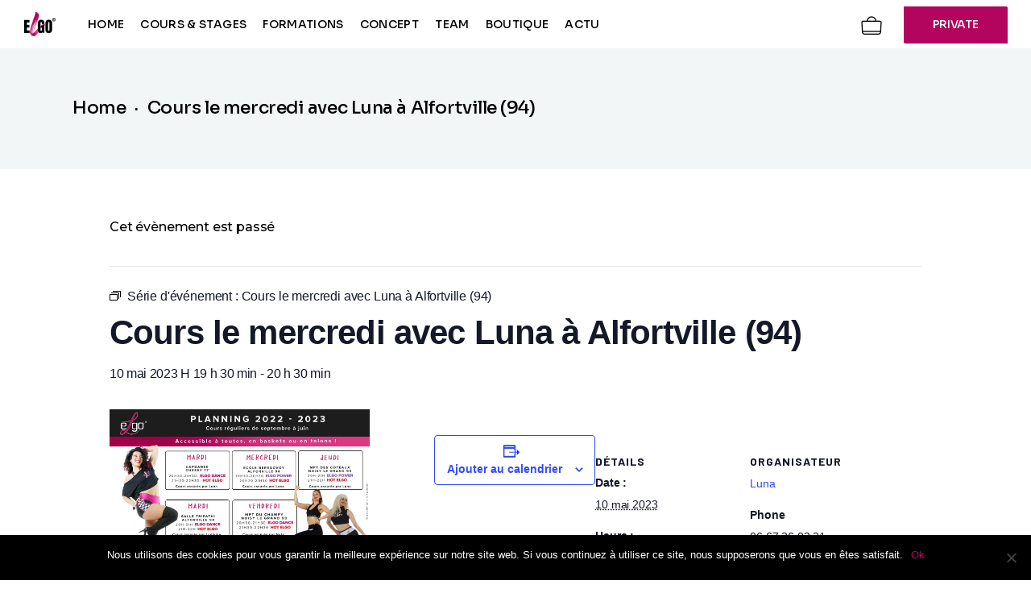

--- FILE ---
content_type: text/html; charset=UTF-8
request_url: https://elgo-heels.com/events-elgo/cours-le-mercredi-avec-luna-a-alfortville-94-3/2023-05-10/
body_size: 25060
content:
<!DOCTYPE html>
<html lang="fr-FR">
<head>
	<meta charset="UTF-8">
	<meta name="viewport" content="width=device-width, initial-scale=1, user-scalable=yes">

	<link rel='stylesheet' id='tribe-events-views-v2-bootstrap-datepicker-styles-css' href='https://elgo-heels.com/wp-content/plugins/the-events-calendar/vendor/bootstrap-datepicker/css/bootstrap-datepicker.standalone.min.css?ver=6.3.6' type='text/css' media='all' />
<link rel='stylesheet' id='tec-variables-skeleton-css' href='https://elgo-heels.com/wp-content/plugins/the-events-calendar/common/src/resources/css/variables-skeleton.min.css?ver=5.2.5' type='text/css' media='all' />
<link rel='stylesheet' id='tribe-common-skeleton-style-css' href='https://elgo-heels.com/wp-content/plugins/the-events-calendar/common/src/resources/css/common-skeleton.min.css?ver=5.2.5' type='text/css' media='all' />
<link rel='stylesheet' id='tribe-tooltipster-css-css' href='https://elgo-heels.com/wp-content/plugins/the-events-calendar/common/vendor/tooltipster/tooltipster.bundle.min.css?ver=5.2.5' type='text/css' media='all' />
<link rel='stylesheet' id='tribe-events-views-v2-skeleton-css' href='https://elgo-heels.com/wp-content/plugins/the-events-calendar/src/resources/css/views-skeleton.min.css?ver=6.3.6' type='text/css' media='all' />
<link rel='stylesheet' id='tec-variables-full-css' href='https://elgo-heels.com/wp-content/plugins/the-events-calendar/common/src/resources/css/variables-full.min.css?ver=5.2.5' type='text/css' media='all' />
<link rel='stylesheet' id='tribe-common-full-style-css' href='https://elgo-heels.com/wp-content/plugins/the-events-calendar/common/src/resources/css/common-full.min.css?ver=5.2.5' type='text/css' media='all' />
<link rel='stylesheet' id='tribe-events-views-v2-full-css' href='https://elgo-heels.com/wp-content/cache/background-css/elgo-heels.com/wp-content/plugins/the-events-calendar/src/resources/css/views-full.min.css?ver=6.3.6&wpr_t=1769110024' type='text/css' media='all' />
<link rel='stylesheet' id='tribe-events-views-v2-print-css' href='https://elgo-heels.com/wp-content/plugins/the-events-calendar/src/resources/css/views-print.min.css?ver=6.3.6' type='text/css' media='print' />
<link rel='stylesheet' id='tribe-events-pro-views-v2-print-css' href='https://elgo-heels.com/wp-content/plugins/events-calendar-pro/src/resources/css/views-print.min.css?ver=6.3.3' type='text/css' media='print' />
<meta name='robots' content='index, follow, max-image-preview:large, max-snippet:-1, max-video-preview:-1' />

	<!-- This site is optimized with the Yoast SEO plugin v23.0 - https://yoast.com/wordpress/plugins/seo/ -->
	<title>Cours le mercredi avec Luna à Alfortville (94) - Elgo Heels</title><link rel="preload" data-rocket-preload as="style" href="https://fonts.googleapis.com/css?family=Sora%3A300%2C300i%2C400%2C400i%2C500%2C500i%2C600%2C600i%2C700%2C700i%2C800%2C800i%2C100%2C100i%2C200%2C200i%2C900%2C900i%7CWork%20Sans%3A300%2C300i%2C400%2C400i%2C500%2C500i%2C600%2C600i%2C700%2C700i%2C800%2C800i%2C100%2C100i%2C200%2C200i%2C900%2C900i%7CMontserrat%3A300%2C300i%2C400%2C400i%2C500%2C500i%2C600%2C600i%2C700%2C700i%2C800%2C800i%2C100%2C100i%2C200%2C200i%2C900%2C900i%7CBarlow%3A300%2C300i%2C400%2C400i%2C500%2C500i%2C600%2C600i%2C700%2C700i%2C800%2C800i%2C100%2C100i%2C200%2C200i%2C900%2C900i%7CRoboto%3A100%2C100italic%2C200%2C200italic%2C300%2C300italic%2C400%2C400italic%2C500%2C500italic%2C600%2C600italic%2C700%2C700italic%2C800%2C800italic%2C900%2C900italic%7CRoboto%20Slab%3A100%2C100italic%2C200%2C200italic%2C300%2C300italic%2C400%2C400italic%2C500%2C500italic%2C600%2C600italic%2C700%2C700italic%2C800%2C800italic%2C900%2C900italic%7CMontserrat%3A100%2C100italic%2C200%2C200italic%2C300%2C300italic%2C400%2C400italic%2C500%2C500italic%2C600%2C600italic%2C700%2C700italic%2C800%2C800italic%2C900%2C900italic%7CBarlow%3A100%2C100italic%2C200%2C200italic%2C300%2C300italic%2C400%2C400italic%2C500%2C500italic%2C600%2C600italic%2C700%2C700italic%2C800%2C800italic%2C900%2C900italic&#038;subset=latin-ext&#038;display=swap" /><link rel="stylesheet" href="https://fonts.googleapis.com/css?family=Sora%3A300%2C300i%2C400%2C400i%2C500%2C500i%2C600%2C600i%2C700%2C700i%2C800%2C800i%2C100%2C100i%2C200%2C200i%2C900%2C900i%7CWork%20Sans%3A300%2C300i%2C400%2C400i%2C500%2C500i%2C600%2C600i%2C700%2C700i%2C800%2C800i%2C100%2C100i%2C200%2C200i%2C900%2C900i%7CMontserrat%3A300%2C300i%2C400%2C400i%2C500%2C500i%2C600%2C600i%2C700%2C700i%2C800%2C800i%2C100%2C100i%2C200%2C200i%2C900%2C900i%7CBarlow%3A300%2C300i%2C400%2C400i%2C500%2C500i%2C600%2C600i%2C700%2C700i%2C800%2C800i%2C100%2C100i%2C200%2C200i%2C900%2C900i%7CRoboto%3A100%2C100italic%2C200%2C200italic%2C300%2C300italic%2C400%2C400italic%2C500%2C500italic%2C600%2C600italic%2C700%2C700italic%2C800%2C800italic%2C900%2C900italic%7CRoboto%20Slab%3A100%2C100italic%2C200%2C200italic%2C300%2C300italic%2C400%2C400italic%2C500%2C500italic%2C600%2C600italic%2C700%2C700italic%2C800%2C800italic%2C900%2C900italic%7CMontserrat%3A100%2C100italic%2C200%2C200italic%2C300%2C300italic%2C400%2C400italic%2C500%2C500italic%2C600%2C600italic%2C700%2C700italic%2C800%2C800italic%2C900%2C900italic%7CBarlow%3A100%2C100italic%2C200%2C200italic%2C300%2C300italic%2C400%2C400italic%2C500%2C500italic%2C600%2C600italic%2C700%2C700italic%2C800%2C800italic%2C900%2C900italic&#038;subset=latin-ext&#038;display=swap" media="print" onload="this.media='all'" /><noscript><link rel="stylesheet" href="https://fonts.googleapis.com/css?family=Sora%3A300%2C300i%2C400%2C400i%2C500%2C500i%2C600%2C600i%2C700%2C700i%2C800%2C800i%2C100%2C100i%2C200%2C200i%2C900%2C900i%7CWork%20Sans%3A300%2C300i%2C400%2C400i%2C500%2C500i%2C600%2C600i%2C700%2C700i%2C800%2C800i%2C100%2C100i%2C200%2C200i%2C900%2C900i%7CMontserrat%3A300%2C300i%2C400%2C400i%2C500%2C500i%2C600%2C600i%2C700%2C700i%2C800%2C800i%2C100%2C100i%2C200%2C200i%2C900%2C900i%7CBarlow%3A300%2C300i%2C400%2C400i%2C500%2C500i%2C600%2C600i%2C700%2C700i%2C800%2C800i%2C100%2C100i%2C200%2C200i%2C900%2C900i%7CRoboto%3A100%2C100italic%2C200%2C200italic%2C300%2C300italic%2C400%2C400italic%2C500%2C500italic%2C600%2C600italic%2C700%2C700italic%2C800%2C800italic%2C900%2C900italic%7CRoboto%20Slab%3A100%2C100italic%2C200%2C200italic%2C300%2C300italic%2C400%2C400italic%2C500%2C500italic%2C600%2C600italic%2C700%2C700italic%2C800%2C800italic%2C900%2C900italic%7CMontserrat%3A100%2C100italic%2C200%2C200italic%2C300%2C300italic%2C400%2C400italic%2C500%2C500italic%2C600%2C600italic%2C700%2C700italic%2C800%2C800italic%2C900%2C900italic%7CBarlow%3A100%2C100italic%2C200%2C200italic%2C300%2C300italic%2C400%2C400italic%2C500%2C500italic%2C600%2C600italic%2C700%2C700italic%2C800%2C800italic%2C900%2C900italic&#038;subset=latin-ext&#038;display=swap" /></noscript><link rel="preload" data-rocket-preload as="image" href="https://elgo-heels.com/wp-content/uploads/2022/08/cours-luna.jpg" imagesrcset="https://elgo-heels.com/wp-content/uploads/2022/08/cours-luna.jpg 2048w, https://elgo-heels.com/wp-content/uploads/2022/08/cours-luna-300x212.jpg 300w, https://elgo-heels.com/wp-content/uploads/2022/08/cours-luna-1024x724.jpg 1024w, https://elgo-heels.com/wp-content/uploads/2022/08/cours-luna-768x543.jpg 768w, https://elgo-heels.com/wp-content/uploads/2022/08/cours-luna-1536x1086.jpg 1536w, https://elgo-heels.com/wp-content/uploads/2022/08/cours-luna-400x284.jpg 400w, https://elgo-heels.com/wp-content/uploads/2022/08/cours-luna-1080x764.jpg 1080w, https://elgo-heels.com/wp-content/uploads/2022/08/cours-luna-1280x905.jpg 1280w, https://elgo-heels.com/wp-content/uploads/2022/08/cours-luna-980x693.jpg 980w, https://elgo-heels.com/wp-content/uploads/2022/08/cours-luna-480x339.jpg 480w, https://elgo-heels.com/wp-content/uploads/2022/08/cours-luna-510x361.jpg 510w" imagesizes="(max-width: 2048px) 100vw, 2048px" fetchpriority="high">
	<link rel="canonical" href="https://elgo-heels.com/events-elgo/cours-le-mercredi-avec-luna-a-alfortville-94-3/2023-05-10/" />
	<meta property="og:locale" content="fr_FR" />
	<meta property="og:type" content="article" />
	<meta property="og:title" content="Cours le mercredi avec Luna à Alfortville (94) - Elgo Heels" />
	<meta property="og:url" content="https://elgo-heels.com/events-elgo/cours-le-mercredi-avec-luna-a-alfortville-94-3/2023-05-10/" />
	<meta property="og:site_name" content="Elgo Heels" />
	<meta property="og:image" content="https://elgo-heels.com/wp-content/uploads/2022/08/cours-luna.jpg" />
	<meta property="og:image:width" content="2048" />
	<meta property="og:image:height" content="1448" />
	<meta property="og:image:type" content="image/jpeg" />
	<meta name="twitter:card" content="summary_large_image" />
	<script type="application/ld+json" class="yoast-schema-graph">{"@context":"https://schema.org","@graph":[{"@type":"WebPage","@id":"https://elgo-heels.com/events-elgo/cours-le-mercredi-avec-luna-a-alfortville-94-3/2023-05-10/","url":"https://elgo-heels.com/events-elgo/cours-le-mercredi-avec-luna-a-alfortville-94-3/2023-05-10/","name":"Cours le mercredi avec Luna à Alfortville (94) - Elgo Heels","isPartOf":{"@id":"https://elgo-heels.com/#website"},"primaryImageOfPage":{"@id":"https://elgo-heels.com/events-elgo/cours-le-mercredi-avec-luna-a-alfortville-94-3/2023-05-10/#primaryimage"},"image":{"@id":"https://elgo-heels.com/events-elgo/cours-le-mercredi-avec-luna-a-alfortville-94-3/2023-05-10/#primaryimage"},"thumbnailUrl":"https://elgo-heels.com/wp-content/uploads/2022/08/cours-luna.jpg","datePublished":"2022-08-21T15:25:10+00:00","dateModified":"2022-08-21T15:25:10+00:00","breadcrumb":{"@id":"https://elgo-heels.com/events-elgo/cours-le-mercredi-avec-luna-a-alfortville-94-3/2023-05-10/#breadcrumb"},"inLanguage":"fr-FR","potentialAction":[{"@type":"ReadAction","target":["https://elgo-heels.com/events-elgo/cours-le-mercredi-avec-luna-a-alfortville-94-3/2023-05-10/"]}]},{"@type":"ImageObject","inLanguage":"fr-FR","@id":"https://elgo-heels.com/events-elgo/cours-le-mercredi-avec-luna-a-alfortville-94-3/2023-05-10/#primaryimage","url":"https://elgo-heels.com/wp-content/uploads/2022/08/cours-luna.jpg","contentUrl":"https://elgo-heels.com/wp-content/uploads/2022/08/cours-luna.jpg","width":2048,"height":1448},{"@type":"BreadcrumbList","@id":"https://elgo-heels.com/events-elgo/cours-le-mercredi-avec-luna-a-alfortville-94-3/2023-05-10/#breadcrumb","itemListElement":[{"@type":"ListItem","position":1,"name":"Home","item":"https://elgo-heels.com/"},{"@type":"ListItem","position":2,"name":"Évènements","item":"https://elgo-heels.com/cours-et-stages/"},{"@type":"ListItem","position":3,"name":"Cours le mercredi avec Luna à Alfortville (94)"}]},{"@type":"WebSite","@id":"https://elgo-heels.com/#website","url":"https://elgo-heels.com/","name":"Elgo Heels","description":"Heels and fit","publisher":{"@id":"https://elgo-heels.com/#organization"},"potentialAction":[{"@type":"SearchAction","target":{"@type":"EntryPoint","urlTemplate":"https://elgo-heels.com/?s={search_term_string}"},"query-input":"required name=search_term_string"}],"inLanguage":"fr-FR"},{"@type":"Organization","@id":"https://elgo-heels.com/#organization","name":"Elgo Heels","url":"https://elgo-heels.com/","logo":{"@type":"ImageObject","inLanguage":"fr-FR","@id":"https://elgo-heels.com/#/schema/logo/image/","url":"https://elgo-heels.com/wp-content/uploads/2024/04/logo-elgo-dance.png","contentUrl":"https://elgo-heels.com/wp-content/uploads/2024/04/logo-elgo-dance.png","width":96,"height":74,"caption":"Elgo Heels"},"image":{"@id":"https://elgo-heels.com/#/schema/logo/image/"}},{"@type":"Event","name":"Cours le mercredi avec Luna à Alfortville (94)","description":"","image":{"@id":"https://elgo-heels.com/events-elgo/cours-le-mercredi-avec-luna-a-alfortville-94-3/2023-05-10/#primaryimage"},"url":"https://elgo-heels.com/events-elgo/cours-le-mercredi-avec-luna-a-alfortville-94-3/2023-05-10/","eventAttendanceMode":"https://schema.org/OfflineEventAttendanceMode","eventStatus":"https://schema.org/EventScheduled","startDate":"2023-05-10T19:30:00+02:00","endDate":"2023-05-10T20:30:00+02:00","location":{"@type":"Place","name":"Ecole Beregovoy","description":"","url":"https://elgo-heels.com/lieu/ecole-beregovoy/","address":{"@type":"PostalAddress","streetAddress":"2 Mail Jacques Prévert","addressLocality":"Alfortville","postalCode":"94140","addressCountry":"France"},"geo":{"@type":"GeoCoordinates","latitude":48.8041183,"longitude":2.4171295},"telephone":"","sameAs":""},"organizer":{"@type":"Person","name":"Luna","description":"Région : Ile de France","image":"https://elgo-heels.com/wp-content/uploads/2024/07/Luna.png","url":"","telephone":"06 67 36 02 31","email":"&#108;&#117;n&#97;.e&#108;&#103;&#111;&#64;g&#109;&#97;&#105;&#108;&#46;c&#111;m"},"@id":"https://elgo-heels.com/events-elgo/cours-le-mercredi-avec-luna-a-alfortville-94-3/2023-05-10/#event","mainEntityOfPage":{"@id":"https://elgo-heels.com/events-elgo/cours-le-mercredi-avec-luna-a-alfortville-94-3/2023-05-10/"}}]}</script>
	<!-- / Yoast SEO plugin. -->


<link rel='dns-prefetch' href='//fonts.googleapis.com' />
<link rel='dns-prefetch' href='//www.googletagmanager.com' />
<link href='https://fonts.gstatic.com' crossorigin rel='preconnect' />
<link rel="alternate" type="application/rss+xml" title="Elgo Heels &raquo; Flux" href="https://elgo-heels.com/feed/" />
<link rel="alternate" type="application/rss+xml" title="Elgo Heels &raquo; Flux des commentaires" href="https://elgo-heels.com/comments/feed/" />
<link rel="alternate" type="text/calendar" title="Elgo Heels &raquo; Flux iCal" href="https://elgo-heels.com/cours-et-stages/?ical=1" />
<link rel="alternate" type="application/rss+xml" title="Elgo Heels &raquo; Cours le mercredi avec Luna à Alfortville (94) Flux des commentaires" href="https://elgo-heels.com/events-elgo/cours-le-mercredi-avec-luna-a-alfortville-94-3/2023-05-10/feed/" />
<link rel='stylesheet' id='sbi_styles-css' href='https://elgo-heels.com/wp-content/cache/background-css/elgo-heels.com/wp-content/plugins/instagram-feed/css/sbi-styles.min.css?ver=6.4.3&wpr_t=1769110024' type='text/css' media='all' />
<link data-minify="1" rel='stylesheet' id='elegant-icons-css' href='https://elgo-heels.com/wp-content/cache/min/1/wp-content/plugins/beatmove-core/inc/icons/elegant-icons/assets/css/elegant-icons.min.css?ver=1757832305' type='text/css' media='all' />
<link data-minify="1" rel='stylesheet' id='font-awesome-css' href='https://elgo-heels.com/wp-content/cache/min/1/wp-content/plugins/beatmove-core/inc/icons/font-awesome/assets/css/all.min.css?ver=1757832305' type='text/css' media='all' />
<style id='font-awesome-inline-css' type='text/css'>
[data-font="FontAwesome"]:before {font-family: 'FontAwesome' !important;content: attr(data-icon) !important;speak: none !important;font-weight: normal !important;font-variant: normal !important;text-transform: none !important;line-height: 1 !important;font-style: normal !important;-webkit-font-smoothing: antialiased !important;-moz-osx-font-smoothing: grayscale !important;}
</style>
<link rel='stylesheet' id='tribe-events-full-pro-calendar-style-css' href='https://elgo-heels.com/wp-content/plugins/events-calendar-pro/src/resources/css/tribe-events-pro-full.min.css?ver=6.3.3' type='text/css' media='all' />
<link rel='stylesheet' id='tec-events-pro-single-css' href='https://elgo-heels.com/wp-content/plugins/events-calendar-pro/src/resources/css/events-single.min.css?ver=6.3.3' type='text/css' media='all' />
<link rel='stylesheet' id='tribe-events-pro-mini-calendar-block-styles-css' href='https://elgo-heels.com/wp-content/plugins/events-calendar-pro/src/resources/css/tribe-events-pro-mini-calendar-block.min.css?ver=6.3.3' type='text/css' media='all' />
<link rel='stylesheet' id='tribe-events-v2-single-skeleton-css' href='https://elgo-heels.com/wp-content/plugins/the-events-calendar/src/resources/css/tribe-events-single-skeleton.min.css?ver=6.3.6' type='text/css' media='all' />
<link rel='stylesheet' id='tribe-events-v2-single-skeleton-full-css' href='https://elgo-heels.com/wp-content/plugins/the-events-calendar/src/resources/css/tribe-events-single-full.min.css?ver=6.3.6' type='text/css' media='all' />
<link rel='stylesheet' id='tec-events-pro-single-style-css' href='https://elgo-heels.com/wp-content/plugins/events-calendar-pro/src/resources/css/custom-tables-v1/single.min.css?ver=6.3.3' type='text/css' media='all' />
<style id='wp-emoji-styles-inline-css' type='text/css'>

	img.wp-smiley, img.emoji {
		display: inline !important;
		border: none !important;
		box-shadow: none !important;
		height: 1em !important;
		width: 1em !important;
		margin: 0 0.07em !important;
		vertical-align: -0.1em !important;
		background: none !important;
		padding: 0 !important;
	}
</style>
<link rel='stylesheet' id='wp-block-library-css' href='https://elgo-heels.com/wp-includes/css/dist/block-library/style.min.css?ver=6.5.7' type='text/css' media='all' />
<link rel='stylesheet' id='tribe-events-v2-single-blocks-css' href='https://elgo-heels.com/wp-content/plugins/the-events-calendar/src/resources/css/tribe-events-single-blocks.min.css?ver=6.3.6' type='text/css' media='all' />
<style id='classic-theme-styles-inline-css' type='text/css'>
/*! This file is auto-generated */
.wp-block-button__link{color:#fff;background-color:#32373c;border-radius:9999px;box-shadow:none;text-decoration:none;padding:calc(.667em + 2px) calc(1.333em + 2px);font-size:1.125em}.wp-block-file__button{background:#32373c;color:#fff;text-decoration:none}
</style>
<style id='global-styles-inline-css' type='text/css'>
body{--wp--preset--color--black: #000000;--wp--preset--color--cyan-bluish-gray: #abb8c3;--wp--preset--color--white: #ffffff;--wp--preset--color--pale-pink: #f78da7;--wp--preset--color--vivid-red: #cf2e2e;--wp--preset--color--luminous-vivid-orange: #ff6900;--wp--preset--color--luminous-vivid-amber: #fcb900;--wp--preset--color--light-green-cyan: #7bdcb5;--wp--preset--color--vivid-green-cyan: #00d084;--wp--preset--color--pale-cyan-blue: #8ed1fc;--wp--preset--color--vivid-cyan-blue: #0693e3;--wp--preset--color--vivid-purple: #9b51e0;--wp--preset--gradient--vivid-cyan-blue-to-vivid-purple: linear-gradient(135deg,rgba(6,147,227,1) 0%,rgb(155,81,224) 100%);--wp--preset--gradient--light-green-cyan-to-vivid-green-cyan: linear-gradient(135deg,rgb(122,220,180) 0%,rgb(0,208,130) 100%);--wp--preset--gradient--luminous-vivid-amber-to-luminous-vivid-orange: linear-gradient(135deg,rgba(252,185,0,1) 0%,rgba(255,105,0,1) 100%);--wp--preset--gradient--luminous-vivid-orange-to-vivid-red: linear-gradient(135deg,rgba(255,105,0,1) 0%,rgb(207,46,46) 100%);--wp--preset--gradient--very-light-gray-to-cyan-bluish-gray: linear-gradient(135deg,rgb(238,238,238) 0%,rgb(169,184,195) 100%);--wp--preset--gradient--cool-to-warm-spectrum: linear-gradient(135deg,rgb(74,234,220) 0%,rgb(151,120,209) 20%,rgb(207,42,186) 40%,rgb(238,44,130) 60%,rgb(251,105,98) 80%,rgb(254,248,76) 100%);--wp--preset--gradient--blush-light-purple: linear-gradient(135deg,rgb(255,206,236) 0%,rgb(152,150,240) 100%);--wp--preset--gradient--blush-bordeaux: linear-gradient(135deg,rgb(254,205,165) 0%,rgb(254,45,45) 50%,rgb(107,0,62) 100%);--wp--preset--gradient--luminous-dusk: linear-gradient(135deg,rgb(255,203,112) 0%,rgb(199,81,192) 50%,rgb(65,88,208) 100%);--wp--preset--gradient--pale-ocean: linear-gradient(135deg,rgb(255,245,203) 0%,rgb(182,227,212) 50%,rgb(51,167,181) 100%);--wp--preset--gradient--electric-grass: linear-gradient(135deg,rgb(202,248,128) 0%,rgb(113,206,126) 100%);--wp--preset--gradient--midnight: linear-gradient(135deg,rgb(2,3,129) 0%,rgb(40,116,252) 100%);--wp--preset--font-size--small: 13px;--wp--preset--font-size--medium: 20px;--wp--preset--font-size--large: 36px;--wp--preset--font-size--x-large: 42px;--wp--preset--font-family--inter: "Inter", sans-serif;--wp--preset--font-family--cardo: Cardo;--wp--preset--spacing--20: 0.44rem;--wp--preset--spacing--30: 0.67rem;--wp--preset--spacing--40: 1rem;--wp--preset--spacing--50: 1.5rem;--wp--preset--spacing--60: 2.25rem;--wp--preset--spacing--70: 3.38rem;--wp--preset--spacing--80: 5.06rem;--wp--preset--shadow--natural: 6px 6px 9px rgba(0, 0, 0, 0.2);--wp--preset--shadow--deep: 12px 12px 50px rgba(0, 0, 0, 0.4);--wp--preset--shadow--sharp: 6px 6px 0px rgba(0, 0, 0, 0.2);--wp--preset--shadow--outlined: 6px 6px 0px -3px rgba(255, 255, 255, 1), 6px 6px rgba(0, 0, 0, 1);--wp--preset--shadow--crisp: 6px 6px 0px rgba(0, 0, 0, 1);}:where(.is-layout-flex){gap: 0.5em;}:where(.is-layout-grid){gap: 0.5em;}body .is-layout-flex{display: flex;}body .is-layout-flex{flex-wrap: wrap;align-items: center;}body .is-layout-flex > *{margin: 0;}body .is-layout-grid{display: grid;}body .is-layout-grid > *{margin: 0;}:where(.wp-block-columns.is-layout-flex){gap: 2em;}:where(.wp-block-columns.is-layout-grid){gap: 2em;}:where(.wp-block-post-template.is-layout-flex){gap: 1.25em;}:where(.wp-block-post-template.is-layout-grid){gap: 1.25em;}.has-black-color{color: var(--wp--preset--color--black) !important;}.has-cyan-bluish-gray-color{color: var(--wp--preset--color--cyan-bluish-gray) !important;}.has-white-color{color: var(--wp--preset--color--white) !important;}.has-pale-pink-color{color: var(--wp--preset--color--pale-pink) !important;}.has-vivid-red-color{color: var(--wp--preset--color--vivid-red) !important;}.has-luminous-vivid-orange-color{color: var(--wp--preset--color--luminous-vivid-orange) !important;}.has-luminous-vivid-amber-color{color: var(--wp--preset--color--luminous-vivid-amber) !important;}.has-light-green-cyan-color{color: var(--wp--preset--color--light-green-cyan) !important;}.has-vivid-green-cyan-color{color: var(--wp--preset--color--vivid-green-cyan) !important;}.has-pale-cyan-blue-color{color: var(--wp--preset--color--pale-cyan-blue) !important;}.has-vivid-cyan-blue-color{color: var(--wp--preset--color--vivid-cyan-blue) !important;}.has-vivid-purple-color{color: var(--wp--preset--color--vivid-purple) !important;}.has-black-background-color{background-color: var(--wp--preset--color--black) !important;}.has-cyan-bluish-gray-background-color{background-color: var(--wp--preset--color--cyan-bluish-gray) !important;}.has-white-background-color{background-color: var(--wp--preset--color--white) !important;}.has-pale-pink-background-color{background-color: var(--wp--preset--color--pale-pink) !important;}.has-vivid-red-background-color{background-color: var(--wp--preset--color--vivid-red) !important;}.has-luminous-vivid-orange-background-color{background-color: var(--wp--preset--color--luminous-vivid-orange) !important;}.has-luminous-vivid-amber-background-color{background-color: var(--wp--preset--color--luminous-vivid-amber) !important;}.has-light-green-cyan-background-color{background-color: var(--wp--preset--color--light-green-cyan) !important;}.has-vivid-green-cyan-background-color{background-color: var(--wp--preset--color--vivid-green-cyan) !important;}.has-pale-cyan-blue-background-color{background-color: var(--wp--preset--color--pale-cyan-blue) !important;}.has-vivid-cyan-blue-background-color{background-color: var(--wp--preset--color--vivid-cyan-blue) !important;}.has-vivid-purple-background-color{background-color: var(--wp--preset--color--vivid-purple) !important;}.has-black-border-color{border-color: var(--wp--preset--color--black) !important;}.has-cyan-bluish-gray-border-color{border-color: var(--wp--preset--color--cyan-bluish-gray) !important;}.has-white-border-color{border-color: var(--wp--preset--color--white) !important;}.has-pale-pink-border-color{border-color: var(--wp--preset--color--pale-pink) !important;}.has-vivid-red-border-color{border-color: var(--wp--preset--color--vivid-red) !important;}.has-luminous-vivid-orange-border-color{border-color: var(--wp--preset--color--luminous-vivid-orange) !important;}.has-luminous-vivid-amber-border-color{border-color: var(--wp--preset--color--luminous-vivid-amber) !important;}.has-light-green-cyan-border-color{border-color: var(--wp--preset--color--light-green-cyan) !important;}.has-vivid-green-cyan-border-color{border-color: var(--wp--preset--color--vivid-green-cyan) !important;}.has-pale-cyan-blue-border-color{border-color: var(--wp--preset--color--pale-cyan-blue) !important;}.has-vivid-cyan-blue-border-color{border-color: var(--wp--preset--color--vivid-cyan-blue) !important;}.has-vivid-purple-border-color{border-color: var(--wp--preset--color--vivid-purple) !important;}.has-vivid-cyan-blue-to-vivid-purple-gradient-background{background: var(--wp--preset--gradient--vivid-cyan-blue-to-vivid-purple) !important;}.has-light-green-cyan-to-vivid-green-cyan-gradient-background{background: var(--wp--preset--gradient--light-green-cyan-to-vivid-green-cyan) !important;}.has-luminous-vivid-amber-to-luminous-vivid-orange-gradient-background{background: var(--wp--preset--gradient--luminous-vivid-amber-to-luminous-vivid-orange) !important;}.has-luminous-vivid-orange-to-vivid-red-gradient-background{background: var(--wp--preset--gradient--luminous-vivid-orange-to-vivid-red) !important;}.has-very-light-gray-to-cyan-bluish-gray-gradient-background{background: var(--wp--preset--gradient--very-light-gray-to-cyan-bluish-gray) !important;}.has-cool-to-warm-spectrum-gradient-background{background: var(--wp--preset--gradient--cool-to-warm-spectrum) !important;}.has-blush-light-purple-gradient-background{background: var(--wp--preset--gradient--blush-light-purple) !important;}.has-blush-bordeaux-gradient-background{background: var(--wp--preset--gradient--blush-bordeaux) !important;}.has-luminous-dusk-gradient-background{background: var(--wp--preset--gradient--luminous-dusk) !important;}.has-pale-ocean-gradient-background{background: var(--wp--preset--gradient--pale-ocean) !important;}.has-electric-grass-gradient-background{background: var(--wp--preset--gradient--electric-grass) !important;}.has-midnight-gradient-background{background: var(--wp--preset--gradient--midnight) !important;}.has-small-font-size{font-size: var(--wp--preset--font-size--small) !important;}.has-medium-font-size{font-size: var(--wp--preset--font-size--medium) !important;}.has-large-font-size{font-size: var(--wp--preset--font-size--large) !important;}.has-x-large-font-size{font-size: var(--wp--preset--font-size--x-large) !important;}
.wp-block-navigation a:where(:not(.wp-element-button)){color: inherit;}
:where(.wp-block-post-template.is-layout-flex){gap: 1.25em;}:where(.wp-block-post-template.is-layout-grid){gap: 1.25em;}
:where(.wp-block-columns.is-layout-flex){gap: 2em;}:where(.wp-block-columns.is-layout-grid){gap: 2em;}
.wp-block-pullquote{font-size: 1.5em;line-height: 1.6;}
</style>
<link rel='stylesheet' id='cookie-notice-front-css' href='https://elgo-heels.com/wp-content/plugins/cookie-notice/css/front.min.css?ver=2.4.17' type='text/css' media='all' />
<style id='woocommerce-inline-inline-css' type='text/css'>
.woocommerce form .form-row .required { visibility: visible; }
</style>
<link rel='stylesheet' id='qi-addons-for-elementor-grid-style-css' href='https://elgo-heels.com/wp-content/plugins/qi-addons-for-elementor/assets/css/grid.min.css?ver=1.7.6' type='text/css' media='all' />
<link rel='stylesheet' id='qi-addons-for-elementor-helper-parts-style-css' href='https://elgo-heels.com/wp-content/plugins/qi-addons-for-elementor/assets/css/helper-parts.min.css?ver=1.7.6' type='text/css' media='all' />
<link rel='stylesheet' id='qi-addons-for-elementor-style-css' href='https://elgo-heels.com/wp-content/plugins/qi-addons-for-elementor/assets/css/main.min.css?ver=1.7.6' type='text/css' media='all' />
<link data-minify="1" rel='stylesheet' id='perfect-scrollbar-css' href='https://elgo-heels.com/wp-content/cache/min/1/wp-content/plugins/beatmove-core/assets/plugins/perfect-scrollbar/perfect-scrollbar.css?ver=1757832305' type='text/css' media='all' />
<link data-minify="1" rel='stylesheet' id='swiper-css' href='https://elgo-heels.com/wp-content/cache/min/1/wp-content/plugins/elementor/assets/lib/swiper/v8/css/swiper.min.css?ver=1757832305' type='text/css' media='all' />
<link rel='stylesheet' id='beatmove-main-css' href='https://elgo-heels.com/wp-content/cache/background-css/elgo-heels.com/wp-content/themes/beatmove/assets/css/main.min.css?ver=6.5.7&wpr_t=1769110024' type='text/css' media='all' />
<link rel='stylesheet' id='beatmove-core-style-css' href='https://elgo-heels.com/wp-content/cache/background-css/elgo-heels.com/wp-content/plugins/beatmove-core/assets/css/beatmove-core.min.css?ver=6.5.7&wpr_t=1769110024' type='text/css' media='all' />
<link data-minify="1" rel='stylesheet' id='beatmove-child-style-css' href='https://elgo-heels.com/wp-content/cache/background-css/elgo-heels.com/wp-content/cache/min/1/wp-content/themes/beatmove-child/style.css?ver=1757832305&wpr_t=1769110024' type='text/css' media='all' />

<link rel='stylesheet' id='beatmove-style-css' href='https://elgo-heels.com/wp-content/themes/beatmove/style.css?ver=6.5.7' type='text/css' media='all' />
<style id='beatmove-style-inline-css' type='text/css'>
input[type="submit"], button[type="submit"], .qodef-theme-button, .qodef-button.qodef-html--link.qodef-layout--filled, #qodef-woo-page .added_to_cart, #qodef-woo-page .button, .qodef-woo-shortcode .added_to_cart, .qodef-woo-shortcode .button, .widget.woocommerce .button { color: rgb(255,255,255);background-color: rgb(180,5,94);border-color: rgb(180,5,94);border-width: 1px;border-style: solid;border-radius: 0px;}input[type="submit"]:hover, button[type="submit"]:hover, .qodef-theme-button:hover, .qodef-button.qodef-html--link.qodef-layout--filled:hover, #qodef-woo-page .added_to_cart:hover, #qodef-woo-page .button:hover, .qodef-woo-shortcode .added_to_cart:hover, .qodef-woo-shortcode .button:hover, .widget.woocommerce .button:hover { color: rgb(180,5,94);border-color: rgb(180,5,94);}#qodef-page-footer-top-area-inner { padding-bottom: 103px;padding-left: 6.3%!important;padding-right: 6.3%!important;}#qodef-page-footer-bottom-area-inner { padding-top: 0px;padding-bottom: 0px;padding-left: 30px !important;padding-right: 30px !important;}#qodef-page-inner { padding: 60px 0px 60px;}@media only screen and (max-width: 1024px) { #qodef-page-inner { padding: 60px 0px 60px;}}:root { --qode-main-color: rgb(180,5,94);}.qodef-header-sticky .qodef-header-sticky-inner { padding-left: 25px;padding-right: 25px;}#qodef-page-mobile-header .qodef-mobile-header-logo-link { height: 36px;}.qodef-header-navigation> ul > li > a { font-size: 14px;}body { font-family: "Montserrat";font-size: 16px;font-weight: 500;}h1, .qodef-h1 { font-family: "Barlow";}h2, .qodef-h2 { font-family: "Barlow";}h3, .qodef-h3 { font-family: "Barlow";}.qodef-header--standard #qodef-page-header { height: 60px;}.qodef-header--standard #qodef-page-header-inner { padding-left: 30px;padding-right: 30px;}.qodef-mobile-header--standard #qodef-page-mobile-header-inner:not(.qodef-content-grid) { padding-left: 7%;padding-right: 7%;}.qodef-mobile-header--standard .qodef-mobile-header-navigation > ul:not(.qodef-content-grid) { padding-left: 7%;padding-right: 7%;}
</style>
<link rel='stylesheet' id='beatmove-core-elementor-css' href='https://elgo-heels.com/wp-content/plugins/beatmove-core/inc/plugins/elementor/assets/css/elementor.min.css?ver=6.5.7' type='text/css' media='all' />
<link rel='stylesheet' id='elementor-frontend-css' href='https://elgo-heels.com/wp-content/plugins/elementor/assets/css/frontend-lite.min.css?ver=3.23.1' type='text/css' media='all' />
<link rel='stylesheet' id='elementor-post-57435-css' href='https://elgo-heels.com/wp-content/uploads/elementor/css/post-57435.css?ver=1721135716' type='text/css' media='all' />
<link rel='stylesheet' id='elementor-pro-css' href='https://elgo-heels.com/wp-content/plugins/elementor-pro/assets/css/frontend-lite.min.css?ver=3.23.0' type='text/css' media='all' />
<link rel='stylesheet' id='sbistyles-css' href='https://elgo-heels.com/wp-content/cache/background-css/elgo-heels.com/wp-content/plugins/instagram-feed/css/sbi-styles.min.css?ver=6.4.3&wpr_t=1769110024' type='text/css' media='all' />
<link rel='stylesheet' id='elementor-global-css' href='https://elgo-heels.com/wp-content/uploads/elementor/css/global.css?ver=1721135717' type='text/css' media='all' />
<link rel='stylesheet' id='tribe-events-block-event-venue-css' href='https://elgo-heels.com/wp-content/plugins/the-events-calendar/src/resources/css/app/event-venue/frontend.min.css?ver=6.3.6' type='text/css' media='all' />
<link rel='stylesheet' id='eael-general-css' href='https://elgo-heels.com/wp-content/plugins/essential-addons-for-elementor-lite/assets/front-end/css/view/general.min.css?ver=5.9.27' type='text/css' media='all' />

<link rel="preconnect" href="https://fonts.gstatic.com/" crossorigin><script type="text/javascript" src="https://elgo-heels.com/wp-includes/js/jquery/jquery.min.js?ver=3.7.1" id="jquery-core-js"></script>
<script type="text/javascript" src="https://elgo-heels.com/wp-includes/js/jquery/jquery-migrate.min.js?ver=3.4.1" id="jquery-migrate-js"></script>
<script type="text/javascript" src="https://elgo-heels.com/wp-content/plugins/the-events-calendar/common/src/resources/js/tribe-common.min.js?ver=5.2.5" id="tribe-common-js"></script>
<script type="text/javascript" src="https://elgo-heels.com/wp-content/plugins/the-events-calendar/src/resources/js/views/breakpoints.min.js?ver=6.3.6" id="tribe-events-views-v2-breakpoints-js"></script>
<script type="text/javascript" id="cookie-notice-front-js-before">
/* <![CDATA[ */
var cnArgs = {"ajaxUrl":"https:\/\/elgo-heels.com\/wp-admin\/admin-ajax.php","nonce":"be775290cd","hideEffect":"fade","position":"bottom","onScroll":false,"onScrollOffset":100,"onClick":false,"cookieName":"cookie_notice_accepted","cookieTime":2592000,"cookieTimeRejected":2592000,"globalCookie":false,"redirection":false,"cache":true,"revokeCookies":false,"revokeCookiesOpt":"automatic"};
/* ]]> */
</script>
<script type="text/javascript" src="https://elgo-heels.com/wp-content/plugins/cookie-notice/js/front.min.js?ver=2.4.17" id="cookie-notice-front-js"></script>
<script type="text/javascript" src="https://elgo-heels.com/wp-content/plugins/woocommerce/assets/js/jquery-blockui/jquery.blockUI.min.js?ver=2.7.0-wc.9.1.2" id="jquery-blockui-js" defer="defer" data-wp-strategy="defer"></script>
<script type="text/javascript" id="wc-add-to-cart-js-extra">
/* <![CDATA[ */
var wc_add_to_cart_params = {"ajax_url":"\/wp-admin\/admin-ajax.php","wc_ajax_url":"\/?wc-ajax=%%endpoint%%","i18n_view_cart":"Voir le panier","cart_url":"https:\/\/elgo-heels.com\/mon-panier\/","is_cart":"","cart_redirect_after_add":"no"};
/* ]]> */
</script>
<script type="text/javascript" src="https://elgo-heels.com/wp-content/plugins/woocommerce/assets/js/frontend/add-to-cart.min.js?ver=9.1.2" id="wc-add-to-cart-js" defer="defer" data-wp-strategy="defer"></script>
<script type="text/javascript" src="https://elgo-heels.com/wp-content/plugins/woocommerce/assets/js/js-cookie/js.cookie.min.js?ver=2.1.4-wc.9.1.2" id="js-cookie-js" defer="defer" data-wp-strategy="defer"></script>
<script type="text/javascript" id="woocommerce-js-extra">
/* <![CDATA[ */
var woocommerce_params = {"ajax_url":"\/wp-admin\/admin-ajax.php","wc_ajax_url":"\/?wc-ajax=%%endpoint%%"};
/* ]]> */
</script>
<script type="text/javascript" src="https://elgo-heels.com/wp-content/plugins/woocommerce/assets/js/frontend/woocommerce.min.js?ver=9.1.2" id="woocommerce-js" defer="defer" data-wp-strategy="defer"></script>
<script type="text/javascript" src="https://elgo-heels.com/wp-content/plugins/woocommerce/assets/js/select2/select2.full.min.js?ver=4.0.3-wc.9.1.2" id="select2-js" defer="defer" data-wp-strategy="defer"></script>
<link rel="https://api.w.org/" href="https://elgo-heels.com/wp-json/" /><link rel="alternate" type="application/json" href="https://elgo-heels.com/wp-json/wp/v2/tribe_events/10014973" /><link rel="EditURI" type="application/rsd+xml" title="RSD" href="https://elgo-heels.com/xmlrpc.php?rsd" />
<meta name="generator" content="WordPress 6.5.7" />
<meta name="generator" content="WooCommerce 9.1.2" />
<link rel='shortlink' href='https://elgo-heels.com/?p=10014973' />
<link rel="alternate" type="application/json+oembed" href="https://elgo-heels.com/wp-json/oembed/1.0/embed?url=https%3A%2F%2Felgo-heels.com%2Fevents-elgo%2Fcours-le-mercredi-avec-luna-a-alfortville-94-3%2F2023-05-10%2F" />
<link rel="alternate" type="text/xml+oembed" href="https://elgo-heels.com/wp-json/oembed/1.0/embed?url=https%3A%2F%2Felgo-heels.com%2Fevents-elgo%2Fcours-le-mercredi-avec-luna-a-alfortville-94-3%2F2023-05-10%2F&#038;format=xml" />
<meta name="generator" content="Site Kit by Google 1.131.0" /><meta name="tec-api-version" content="v1"><meta name="tec-api-origin" content="https://elgo-heels.com"><link rel="alternate" href="https://elgo-heels.com/wp-json/tribe/events/v1/events/10014973" />    <script>
    jQuery(document).ready(function($) {
        if ($('body')) {
            $('.qodef--label').each(function() {
                var labelText = $(this).text().trim();
                if (labelText === 'Sold') {
                    $(this).text('Rupture');
                } else if (labelText === 'Sale') {
                    $(this).text('Solde');
                }
            });
        }
    });
    </script>
    	<noscript><style>.woocommerce-product-gallery{ opacity: 1 !important; }</style></noscript>
	<!-- Meta Pixel Code -->
<script>
!function(f,b,e,v,n,t,s)
{if(f.fbq)return;n=f.fbq=function(){n.callMethod?
n.callMethod.apply(n,arguments):n.queue.push(arguments)};
if(!f._fbq)f._fbq=n;n.push=n;n.loaded=!0;n.version='2.0';
n.queue=[];t=b.createElement(e);t.async=!0;
t.src=v;s=b.getElementsByTagName(e)[0];
s.parentNode.insertBefore(t,s)}(window, document,'script',
'https://connect.facebook.net/en_US/fbevents.js');
fbq('init', '575040735004987');
fbq('track', 'PageView');
</script>
<noscript><img height="1" width="1" style="display:none"
src="https://www.facebook.com/tr?id=575040735004987&ev=PageView&noscript=1"
/></noscript>
<!-- End Meta Pixel Code -->

<!-- Meta Pixel Code -->
<script type='text/javascript'>
!function(f,b,e,v,n,t,s){if(f.fbq)return;n=f.fbq=function(){n.callMethod?
n.callMethod.apply(n,arguments):n.queue.push(arguments)};if(!f._fbq)f._fbq=n;
n.push=n;n.loaded=!0;n.version='2.0';n.queue=[];t=b.createElement(e);t.async=!0;
t.src=v;s=b.getElementsByTagName(e)[0];s.parentNode.insertBefore(t,s)}(window,
document,'script','https://connect.facebook.net/en_US/fbevents.js');
</script>
<!-- End Meta Pixel Code -->
<script type='text/javascript'>var url = window.location.origin + '?ob=open-bridge';
            fbq('set', 'openbridge', '1081391453771098', url);
fbq('init', '1081391453771098', {}, {
    "agent": "wordpress-6.5.7-4.1.5"
})</script><script type='text/javascript'>
    fbq('track', 'PageView', []);
  </script>			<style>
				.e-con.e-parent:nth-of-type(n+4):not(.e-lazyloaded):not(.e-no-lazyload),
				.e-con.e-parent:nth-of-type(n+4):not(.e-lazyloaded):not(.e-no-lazyload) * {
					background-image: none !important;
				}
				@media screen and (max-height: 1024px) {
					.e-con.e-parent:nth-of-type(n+3):not(.e-lazyloaded):not(.e-no-lazyload),
					.e-con.e-parent:nth-of-type(n+3):not(.e-lazyloaded):not(.e-no-lazyload) * {
						background-image: none !important;
					}
				}
				@media screen and (max-height: 640px) {
					.e-con.e-parent:nth-of-type(n+2):not(.e-lazyloaded):not(.e-no-lazyload),
					.e-con.e-parent:nth-of-type(n+2):not(.e-lazyloaded):not(.e-no-lazyload) * {
						background-image: none !important;
					}
				}
			</style>
			<style id='wp-fonts-local' type='text/css'>
@font-face{font-family:Inter;font-style:normal;font-weight:300 900;font-display:fallback;src:url('https://elgo-heels.com/wp-content/plugins/woocommerce/assets/fonts/Inter-VariableFont_slnt,wght.woff2') format('woff2');font-stretch:normal;}
@font-face{font-family:Cardo;font-style:normal;font-weight:400;font-display:fallback;src:url('https://elgo-heels.com/wp-content/plugins/woocommerce/assets/fonts/cardo_normal_400.woff2') format('woff2');}
</style>
<link rel="icon" href="https://elgo-heels.com/wp-content/uploads/2024/05/cropped-cropped-favicon-32x32.png" sizes="32x32" />
<link rel="icon" href="https://elgo-heels.com/wp-content/uploads/2024/05/cropped-cropped-favicon-192x192.png" sizes="192x192" />
<link rel="apple-touch-icon" href="https://elgo-heels.com/wp-content/uploads/2024/05/cropped-cropped-favicon-180x180.png" />
<meta name="msapplication-TileImage" content="https://elgo-heels.com/wp-content/uploads/2024/05/cropped-cropped-favicon-270x270.png" />
<noscript><style id="rocket-lazyload-nojs-css">.rll-youtube-player, [data-lazy-src]{display:none !important;}</style></noscript><style id="wpr-lazyload-bg-container"></style><style id="wpr-lazyload-bg-exclusion"></style>
<noscript>
<style id="wpr-lazyload-bg-nostyle">.tribe-events-single .tribe-events-status-single__header--alert-icon:before{--wpr-bg-e4d38077-ec05-4aa9-ab72-3305b810ef7b: url('https://elgo-heels.com/wp-content/plugins/the-events-calendar/src/resources/images/alert.svg');}.sbi_lb-loader span{--wpr-bg-2502ab41-0036-4c04-825d-3250addb4144: url('https://elgo-heels.com/wp-content/plugins/instagram-feed/img/sbi-sprite.png');}.sbi_lb-nav span{--wpr-bg-623788f4-cf51-44a9-b681-94f81e9cffdb: url('https://elgo-heels.com/wp-content/plugins/instagram-feed/img/sbi-sprite.png');}.qodef-blog article .mejs-button>button{--wpr-bg-37913c8b-5273-4f23-89b7-313a9b59920b: url('https://elgo-heels.com/wp-content/themes/beatmove/assets/img/mejs-controls.svg');}.qodef-instagram-list .sbi_photo_wrap a:before{--wpr-bg-e5e32c71-0059-4f49-a1e9-af8419d9efc5: url('https://elgo-heels.com/wp-content/themes/beatmove/assets/img/noise.png');}.qodef-team-list.qodef-item-layout--info-on-hover .qodef-e-media-image:after{--wpr-bg-e79c58ce-e666-495e-acde-0e8c75b77cc9: url('https://elgo-heels.com/wp-content/themes/beatmove/assets/img/noise.png');}.qodef-banner.qodef--hover-grain .qodef-m-image:after{--wpr-bg-bb435e6b-aba7-4c13-82c3-680a4688985a: url('https://elgo-heels.com/wp-content/themes/beatmove/assets/img/noise.png');}.qodef-image-gallery .qodef-e-image-holder:after{--wpr-bg-e8c61ba1-284a-40ea-a404-19bbb8aed6a6: url('https://elgo-heels.com/wp-content/themes/beatmove/assets/img/noise.png');}.woocommerce-shop .qodef-page-title{--wpr-bg-b8a21e59-013c-4a9f-b0ce-7c24f5cdab82: url('https://elgo-heels.com/wp-content/uploads/2024/05/header-shop.jpg');}.single-product .qodef-page-title{--wpr-bg-da7f45cc-4af1-48d1-a2de-150d93946ae3: url('https://elgo-heels.com/wp-content/uploads/2024/05/header-shop.jpg');}.blog .qodef-page-title{--wpr-bg-82d3fb3d-574d-4c8d-9bb7-18ce30e28141: url('https://elgo-heels.com/wp-content/uploads/2024/05/actus.jpg');}.single-post .qodef-page-title{--wpr-bg-5dcdaba1-d810-4a15-a181-f49dae6142fb: url('https://elgo-heels.com/wp-content/uploads/2024/05/actus.jpg');}.woocommerce-cart .qodef-page-title{--wpr-bg-066e26fb-1176-4aff-806d-7d635d394f5b: url('https://elgo-heels.com/wp-content/uploads/2024/05/header-shop.jpg');}.woocommerce-checkout .qodef-page-title{--wpr-bg-74256afb-1f9f-49d4-a764-72bdfc07f6f4: url('https://elgo-heels.com/wp-content/uploads/2024/05/header-shop.jpg');}.page-id-59921 .qodef-page-title{--wpr-bg-0bc406cd-fcc4-4c79-bcc8-9465991026e3: url('https://elgo-heels.com/wp-content/uploads/2024/05/actus.jpg');}</style>
</noscript>
<script type="application/javascript">const rocket_pairs = [{"selector":".tribe-events-single .tribe-events-status-single__header--alert-icon","style":".tribe-events-single .tribe-events-status-single__header--alert-icon:before{--wpr-bg-e4d38077-ec05-4aa9-ab72-3305b810ef7b: url('https:\/\/elgo-heels.com\/wp-content\/plugins\/the-events-calendar\/src\/resources\/images\/alert.svg');}","hash":"e4d38077-ec05-4aa9-ab72-3305b810ef7b","url":"https:\/\/elgo-heels.com\/wp-content\/plugins\/the-events-calendar\/src\/resources\/images\/alert.svg"},{"selector":".sbi_lb-loader span","style":".sbi_lb-loader span{--wpr-bg-2502ab41-0036-4c04-825d-3250addb4144: url('https:\/\/elgo-heels.com\/wp-content\/plugins\/instagram-feed\/img\/sbi-sprite.png');}","hash":"2502ab41-0036-4c04-825d-3250addb4144","url":"https:\/\/elgo-heels.com\/wp-content\/plugins\/instagram-feed\/img\/sbi-sprite.png"},{"selector":".sbi_lb-nav span","style":".sbi_lb-nav span{--wpr-bg-623788f4-cf51-44a9-b681-94f81e9cffdb: url('https:\/\/elgo-heels.com\/wp-content\/plugins\/instagram-feed\/img\/sbi-sprite.png');}","hash":"623788f4-cf51-44a9-b681-94f81e9cffdb","url":"https:\/\/elgo-heels.com\/wp-content\/plugins\/instagram-feed\/img\/sbi-sprite.png"},{"selector":".qodef-blog article .mejs-button>button","style":".qodef-blog article .mejs-button>button{--wpr-bg-37913c8b-5273-4f23-89b7-313a9b59920b: url('https:\/\/elgo-heels.com\/wp-content\/themes\/beatmove\/assets\/img\/mejs-controls.svg');}","hash":"37913c8b-5273-4f23-89b7-313a9b59920b","url":"https:\/\/elgo-heels.com\/wp-content\/themes\/beatmove\/assets\/img\/mejs-controls.svg"},{"selector":".qodef-instagram-list .sbi_photo_wrap a","style":".qodef-instagram-list .sbi_photo_wrap a:before{--wpr-bg-e5e32c71-0059-4f49-a1e9-af8419d9efc5: url('https:\/\/elgo-heels.com\/wp-content\/themes\/beatmove\/assets\/img\/noise.png');}","hash":"e5e32c71-0059-4f49-a1e9-af8419d9efc5","url":"https:\/\/elgo-heels.com\/wp-content\/themes\/beatmove\/assets\/img\/noise.png"},{"selector":".qodef-team-list.qodef-item-layout--info-on-hover .qodef-e-media-image","style":".qodef-team-list.qodef-item-layout--info-on-hover .qodef-e-media-image:after{--wpr-bg-e79c58ce-e666-495e-acde-0e8c75b77cc9: url('https:\/\/elgo-heels.com\/wp-content\/themes\/beatmove\/assets\/img\/noise.png');}","hash":"e79c58ce-e666-495e-acde-0e8c75b77cc9","url":"https:\/\/elgo-heels.com\/wp-content\/themes\/beatmove\/assets\/img\/noise.png"},{"selector":".qodef-banner.qodef--hover-grain .qodef-m-image","style":".qodef-banner.qodef--hover-grain .qodef-m-image:after{--wpr-bg-bb435e6b-aba7-4c13-82c3-680a4688985a: url('https:\/\/elgo-heels.com\/wp-content\/themes\/beatmove\/assets\/img\/noise.png');}","hash":"bb435e6b-aba7-4c13-82c3-680a4688985a","url":"https:\/\/elgo-heels.com\/wp-content\/themes\/beatmove\/assets\/img\/noise.png"},{"selector":".qodef-image-gallery .qodef-e-image-holder","style":".qodef-image-gallery .qodef-e-image-holder:after{--wpr-bg-e8c61ba1-284a-40ea-a404-19bbb8aed6a6: url('https:\/\/elgo-heels.com\/wp-content\/themes\/beatmove\/assets\/img\/noise.png');}","hash":"e8c61ba1-284a-40ea-a404-19bbb8aed6a6","url":"https:\/\/elgo-heels.com\/wp-content\/themes\/beatmove\/assets\/img\/noise.png"},{"selector":".woocommerce-shop .qodef-page-title","style":".woocommerce-shop .qodef-page-title{--wpr-bg-b8a21e59-013c-4a9f-b0ce-7c24f5cdab82: url('https:\/\/elgo-heels.com\/wp-content\/uploads\/2024\/05\/header-shop.jpg');}","hash":"b8a21e59-013c-4a9f-b0ce-7c24f5cdab82","url":"https:\/\/elgo-heels.com\/wp-content\/uploads\/2024\/05\/header-shop.jpg"},{"selector":".single-product .qodef-page-title","style":".single-product .qodef-page-title{--wpr-bg-da7f45cc-4af1-48d1-a2de-150d93946ae3: url('https:\/\/elgo-heels.com\/wp-content\/uploads\/2024\/05\/header-shop.jpg');}","hash":"da7f45cc-4af1-48d1-a2de-150d93946ae3","url":"https:\/\/elgo-heels.com\/wp-content\/uploads\/2024\/05\/header-shop.jpg"},{"selector":".blog .qodef-page-title","style":".blog .qodef-page-title{--wpr-bg-82d3fb3d-574d-4c8d-9bb7-18ce30e28141: url('https:\/\/elgo-heels.com\/wp-content\/uploads\/2024\/05\/actus.jpg');}","hash":"82d3fb3d-574d-4c8d-9bb7-18ce30e28141","url":"https:\/\/elgo-heels.com\/wp-content\/uploads\/2024\/05\/actus.jpg"},{"selector":".single-post .qodef-page-title","style":".single-post .qodef-page-title{--wpr-bg-5dcdaba1-d810-4a15-a181-f49dae6142fb: url('https:\/\/elgo-heels.com\/wp-content\/uploads\/2024\/05\/actus.jpg');}","hash":"5dcdaba1-d810-4a15-a181-f49dae6142fb","url":"https:\/\/elgo-heels.com\/wp-content\/uploads\/2024\/05\/actus.jpg"},{"selector":".woocommerce-cart .qodef-page-title","style":".woocommerce-cart .qodef-page-title{--wpr-bg-066e26fb-1176-4aff-806d-7d635d394f5b: url('https:\/\/elgo-heels.com\/wp-content\/uploads\/2024\/05\/header-shop.jpg');}","hash":"066e26fb-1176-4aff-806d-7d635d394f5b","url":"https:\/\/elgo-heels.com\/wp-content\/uploads\/2024\/05\/header-shop.jpg"},{"selector":".woocommerce-checkout .qodef-page-title","style":".woocommerce-checkout .qodef-page-title{--wpr-bg-74256afb-1f9f-49d4-a764-72bdfc07f6f4: url('https:\/\/elgo-heels.com\/wp-content\/uploads\/2024\/05\/header-shop.jpg');}","hash":"74256afb-1f9f-49d4-a764-72bdfc07f6f4","url":"https:\/\/elgo-heels.com\/wp-content\/uploads\/2024\/05\/header-shop.jpg"},{"selector":".page-id-59921 .qodef-page-title","style":".page-id-59921 .qodef-page-title{--wpr-bg-0bc406cd-fcc4-4c79-bcc8-9465991026e3: url('https:\/\/elgo-heels.com\/wp-content\/uploads\/2024\/05\/actus.jpg');}","hash":"0bc406cd-fcc4-4c79-bcc8-9465991026e3","url":"https:\/\/elgo-heels.com\/wp-content\/uploads\/2024\/05\/actus.jpg"}]; const rocket_excluded_pairs = [];</script></head>
<body class="tribe_events-template-default single single-tribe_events postid-10014973 wp-custom-logo theme-beatmove cookies-not-set qode-framework-1.2.2 woocommerce-no-js tribe-events-page-template tribe-no-js tribe-filter-live qodef-qi--no-touch qi-addons-for-elementor-1.7.6 qodef-age-verification--opened qodef-back-to-top--enabled  qodef-header--standard qodef-header-appearance--sticky qodef-mobile-header--standard qodef-mobile-header-appearance--sticky qodef-drop-down-second--full-width qodef-drop-down-second--default beatmove-core-1.0 beatmove-child-1.0 beatmove-1.0 qodef-content-grid-1400 qodef-header-standard--left qodef-search--minimal events-single tribe-events-style-full tribe-events-style-theme elementor-default elementor-kit-57435" itemscope itemtype="https://schema.org/WebPage">
	
<!-- Meta Pixel Code -->
<noscript>
<img height="1" width="1" style="display:none" alt="fbpx"
src="https://www.facebook.com/tr?id=1081391453771098&ev=PageView&noscript=1" />
</noscript>
<!-- End Meta Pixel Code -->
<a class="skip-link screen-reader-text" href="#qodef-page-content">Skip to the content</a>	<div id="qodef-page-wrapper" class="">
		<header id="qodef-page-header"  role="banner">
		<div id="qodef-page-header-inner" class="">
		<a itemprop="url" class="qodef-header-logo-link qodef-height--not-set qodef-source--image" href="https://elgo-heels.com/" rel="home">
	<img width="96" height="74" src="data:image/svg+xml,%3Csvg%20xmlns='http://www.w3.org/2000/svg'%20viewBox='0%200%2096%2074'%3E%3C/svg%3E" class="qodef-header-logo-image qodef--main qodef--customizer" alt="Elgo Heels" itemprop="logo" decoding="async" data-lazy-src="https://elgo-heels.com/wp-content/uploads/2024/04/cropped-logo-elgo-dance.png" /><noscript><img width="96" height="74" src="https://elgo-heels.com/wp-content/uploads/2024/04/cropped-logo-elgo-dance.png" class="qodef-header-logo-image qodef--main qodef--customizer" alt="Elgo Heels" itemprop="logo" decoding="async" /></noscript><img width="96" height="74" src="data:image/svg+xml,%3Csvg%20xmlns='http://www.w3.org/2000/svg'%20viewBox='0%200%2096%2074'%3E%3C/svg%3E" class="qodef-header-logo-image qodef--dark" alt="logo dark" itemprop="image" data-lazy-src="https://elgo-heels.com/wp-content/uploads/2024/04/logo-elgo-dance.png" /><noscript><img width="96" height="74" src="https://elgo-heels.com/wp-content/uploads/2024/04/logo-elgo-dance.png" class="qodef-header-logo-image qodef--dark" alt="logo dark" itemprop="image" /></noscript><img width="96" height="74" src="data:image/svg+xml,%3Csvg%20xmlns='http://www.w3.org/2000/svg'%20viewBox='0%200%2096%2074'%3E%3C/svg%3E" class="qodef-header-logo-image qodef--light" alt="logo light" itemprop="image" data-lazy-src="https://elgo-heels.com/wp-content/uploads/2024/04/logo-elgo-dance.png" /><noscript><img width="96" height="74" src="https://elgo-heels.com/wp-content/uploads/2024/04/logo-elgo-dance.png" class="qodef-header-logo-image qodef--light" alt="logo light" itemprop="image" /></noscript></a>
	<nav class="qodef-header-navigation" role="navigation" aria-label="Top Menu">
		<ul id="menu-menu-elgo-1" class="menu"><li class="menu-item menu-item-type-post_type menu-item-object-page menu-item-home menu-item-57688"><a href="https://elgo-heels.com/"><span class="qodef-menu-item-text"><span class="qodef-menu-item-text-inner">Home</span></span></a></li>
<li class="menu-item menu-item-type-custom menu-item-object-custom menu-item-has-children menu-item-59104 qodef-menu-item--narrow"><a><span class="qodef-menu-item-text"><span class="qodef-menu-item-text-inner">Cours &#038; stages</span><svg class="qodef-svg--menu-arrow qodef-menu-item-arrow" xmlns="http://www.w3.org/2000/svg" xmlns:xlink="http://www.w3.org/1999/xlink" width="32" height="32" viewBox="0 0 32 32"><path d="M 13.8,24.196c 0.39,0.39, 1.024,0.39, 1.414,0l 6.486-6.486c 0.196-0.196, 0.294-0.454, 0.292-0.71 c0-0.258-0.096-0.514-0.292-0.71L 15.214,9.804c-0.39-0.39-1.024-0.39-1.414,0c-0.39,0.39-0.39,1.024,0,1.414L 19.582,17 L 13.8,22.782C 13.41,23.172, 13.41,23.806, 13.8,24.196z"></path></svg></span></a>
<div class="qodef-drop-down-second"><div class="qodef-drop-down-second-inner"><ul class="sub-menu">
	<li class="menu-item menu-item-type-post_type menu-item-object-page menu-item-59893"><a href="https://elgo-heels.com/cours/"><span class="qodef-menu-item-text"><span class="qodef-menu-item-text-inner">Cours réguliers</span></span></a></li>
	<li class="menu-item menu-item-type-post_type menu-item-object-page menu-item-58562"><a href="https://elgo-heels.com/cours-en-ligne/"><span class="qodef-menu-item-text"><span class="qodef-menu-item-text-inner">Cours en ligne</span></span></a></li>
	<li class="menu-item menu-item-type-post_type menu-item-object-page menu-item-59894"><a href="https://elgo-heels.com/stages/"><span class="qodef-menu-item-text"><span class="qodef-menu-item-text-inner">Stages</span></span></a></li>
</ul></div></div>
</li>
<li class="menu-item menu-item-type-custom menu-item-object-custom menu-item-has-children menu-item-60454 qodef-menu-item--narrow"><a href="#"><span class="qodef-menu-item-text"><span class="qodef-menu-item-text-inner">Formations</span><svg class="qodef-svg--menu-arrow qodef-menu-item-arrow" xmlns="http://www.w3.org/2000/svg" xmlns:xlink="http://www.w3.org/1999/xlink" width="32" height="32" viewBox="0 0 32 32"><path d="M 13.8,24.196c 0.39,0.39, 1.024,0.39, 1.414,0l 6.486-6.486c 0.196-0.196, 0.294-0.454, 0.292-0.71 c0-0.258-0.096-0.514-0.292-0.71L 15.214,9.804c-0.39-0.39-1.024-0.39-1.414,0c-0.39,0.39-0.39,1.024,0,1.414L 19.582,17 L 13.8,22.782C 13.41,23.172, 13.41,23.806, 13.8,24.196z"></path></svg></span></a>
<div class="qodef-drop-down-second"><div class="qodef-drop-down-second-inner"><ul class="sub-menu">
	<li class="menu-item menu-item-type-post_type menu-item-object-page menu-item-58560"><a href="https://elgo-heels.com/formation-pro/"><span class="qodef-menu-item-text"><span class="qodef-menu-item-text-inner">Formations pro</span></span></a></li>
	<li class="menu-item menu-item-type-post_type menu-item-object-page menu-item-60455"><a href="https://elgo-heels.com/prochaines-formations/"><span class="qodef-menu-item-text"><span class="qodef-menu-item-text-inner">Prochaines dates</span></span></a></li>
</ul></div></div>
</li>
<li class="menu-item menu-item-type-post_type menu-item-object-page menu-item-57824"><a href="https://elgo-heels.com/concept/"><span class="qodef-menu-item-text"><span class="qodef-menu-item-text-inner">Concept</span></span></a></li>
<li class="menu-item menu-item-type-post_type menu-item-object-page menu-item-58561"><a href="https://elgo-heels.com/team/"><span class="qodef-menu-item-text"><span class="qodef-menu-item-text-inner">Team</span></span></a></li>
<li class="menu-item menu-item-type-post_type menu-item-object-page menu-item-57811"><a href="https://elgo-heels.com/boutique/"><span class="qodef-menu-item-text"><span class="qodef-menu-item-text-inner">Boutique</span></span></a></li>
<li class="menu-item menu-item-type-post_type menu-item-object-page current_page_parent menu-item-57687"><a href="https://elgo-heels.com/blog/"><span class="qodef-menu-item-text"><span class="qodef-menu-item-text-inner">Actu</span></span></a></li>
</ul>	</nav>
	<div class="qodef-widget-holder qodef--one">
		<div id="woocommerce_widget_cart-2" class="widget woocommerce widget_shopping_cart qodef-header-widget-area-one" data-area="header-widget-one"><h2 class="widgettitle">Panier</h2>
<div class="widget_shopping_cart_content"></div></div><div id="beatmove_core_button-12" class="widget widget_beatmove_core_button qodef-header-widget-area-one" data-area="header-widget-one"><a class="qodef-shortcode qodef-m BoutonConnexion qodef-button qodef-layout--filled  qodef-html--link" href="/espace-meneuse/" target="_self" data-hover-color="#ffffff" style="color: #ffffff;--qode-background-color: #b4055e;--qode-background-hover-color: #0a0a0a;--qode-border-color: #b4055e;--qode-border-hover-color: #0a0a0a;font-size: 14px;font-weight: 500;padding: 10px 20px 10px 20px">	<span class="qodef-m-text">PRIVATE</span>	<svg class="qodef-svg--custom-arrow qodef-m-arrow" xmlns="http://www.w3.org/2000/svg" width="14.2" height="14.2" viewBox="0 0 14.2 14.2"><g><path d="M13.2 9V1h-8M13.4.8.7 13.5"/><path d="M13.2 9V1h-8M13.4.8.7 13.5"/></g><g><path d="M13.2 9V1h-8M13.4.8.7 13.5"/><path d="M13.2 9V1h-8M13.4.8.7 13.5"/></g></svg></a></div>	</div>
	</div>
	<div class="qodef-header-sticky qodef-custom-header-layout qodef-appearance--down">
	<div class="qodef-header-sticky-inner ">
		<a itemprop="url" class="qodef-header-logo-link qodef-height--not-set qodef-source--image" href="https://elgo-heels.com/" rel="home">
	<img width="96" height="74" src="data:image/svg+xml,%3Csvg%20xmlns='http://www.w3.org/2000/svg'%20viewBox='0%200%2096%2074'%3E%3C/svg%3E" class="qodef-header-logo-image qodef--main qodef--customizer" alt="Elgo Heels" itemprop="logo" decoding="async" data-lazy-src="https://elgo-heels.com/wp-content/uploads/2024/04/cropped-logo-elgo-dance.png" /><noscript><img width="96" height="74" src="https://elgo-heels.com/wp-content/uploads/2024/04/cropped-logo-elgo-dance.png" class="qodef-header-logo-image qodef--main qodef--customizer" alt="Elgo Heels" itemprop="logo" decoding="async" /></noscript></a>
	<nav class="qodef-header-navigation" role="navigation" aria-label="Top Menu">
		<ul id="menu-menu-elgo-2" class="menu"><li class="menu-item menu-item-type-post_type menu-item-object-page menu-item-home menu-item-57688"><a href="https://elgo-heels.com/"><span class="qodef-menu-item-text"><span class="qodef-menu-item-text-inner">Home</span></span></a></li>
<li class="menu-item menu-item-type-custom menu-item-object-custom menu-item-has-children menu-item-59104 qodef-menu-item--narrow"><a><span class="qodef-menu-item-text"><span class="qodef-menu-item-text-inner">Cours &#038; stages</span><svg class="qodef-svg--menu-arrow qodef-menu-item-arrow" xmlns="http://www.w3.org/2000/svg" xmlns:xlink="http://www.w3.org/1999/xlink" width="32" height="32" viewBox="0 0 32 32"><path d="M 13.8,24.196c 0.39,0.39, 1.024,0.39, 1.414,0l 6.486-6.486c 0.196-0.196, 0.294-0.454, 0.292-0.71 c0-0.258-0.096-0.514-0.292-0.71L 15.214,9.804c-0.39-0.39-1.024-0.39-1.414,0c-0.39,0.39-0.39,1.024,0,1.414L 19.582,17 L 13.8,22.782C 13.41,23.172, 13.41,23.806, 13.8,24.196z"></path></svg></span></a>
<div class="qodef-drop-down-second"><div class="qodef-drop-down-second-inner"><ul class="sub-menu">
	<li class="menu-item menu-item-type-post_type menu-item-object-page menu-item-59893"><a href="https://elgo-heels.com/cours/"><span class="qodef-menu-item-text"><span class="qodef-menu-item-text-inner">Cours réguliers</span></span></a></li>
	<li class="menu-item menu-item-type-post_type menu-item-object-page menu-item-58562"><a href="https://elgo-heels.com/cours-en-ligne/"><span class="qodef-menu-item-text"><span class="qodef-menu-item-text-inner">Cours en ligne</span></span></a></li>
	<li class="menu-item menu-item-type-post_type menu-item-object-page menu-item-59894"><a href="https://elgo-heels.com/stages/"><span class="qodef-menu-item-text"><span class="qodef-menu-item-text-inner">Stages</span></span></a></li>
</ul></div></div>
</li>
<li class="menu-item menu-item-type-custom menu-item-object-custom menu-item-has-children menu-item-60454 qodef-menu-item--narrow"><a href="#"><span class="qodef-menu-item-text"><span class="qodef-menu-item-text-inner">Formations</span><svg class="qodef-svg--menu-arrow qodef-menu-item-arrow" xmlns="http://www.w3.org/2000/svg" xmlns:xlink="http://www.w3.org/1999/xlink" width="32" height="32" viewBox="0 0 32 32"><path d="M 13.8,24.196c 0.39,0.39, 1.024,0.39, 1.414,0l 6.486-6.486c 0.196-0.196, 0.294-0.454, 0.292-0.71 c0-0.258-0.096-0.514-0.292-0.71L 15.214,9.804c-0.39-0.39-1.024-0.39-1.414,0c-0.39,0.39-0.39,1.024,0,1.414L 19.582,17 L 13.8,22.782C 13.41,23.172, 13.41,23.806, 13.8,24.196z"></path></svg></span></a>
<div class="qodef-drop-down-second"><div class="qodef-drop-down-second-inner"><ul class="sub-menu">
	<li class="menu-item menu-item-type-post_type menu-item-object-page menu-item-58560"><a href="https://elgo-heels.com/formation-pro/"><span class="qodef-menu-item-text"><span class="qodef-menu-item-text-inner">Formations pro</span></span></a></li>
	<li class="menu-item menu-item-type-post_type menu-item-object-page menu-item-60455"><a href="https://elgo-heels.com/prochaines-formations/"><span class="qodef-menu-item-text"><span class="qodef-menu-item-text-inner">Prochaines dates</span></span></a></li>
</ul></div></div>
</li>
<li class="menu-item menu-item-type-post_type menu-item-object-page menu-item-57824"><a href="https://elgo-heels.com/concept/"><span class="qodef-menu-item-text"><span class="qodef-menu-item-text-inner">Concept</span></span></a></li>
<li class="menu-item menu-item-type-post_type menu-item-object-page menu-item-58561"><a href="https://elgo-heels.com/team/"><span class="qodef-menu-item-text"><span class="qodef-menu-item-text-inner">Team</span></span></a></li>
<li class="menu-item menu-item-type-post_type menu-item-object-page menu-item-57811"><a href="https://elgo-heels.com/boutique/"><span class="qodef-menu-item-text"><span class="qodef-menu-item-text-inner">Boutique</span></span></a></li>
<li class="menu-item menu-item-type-post_type menu-item-object-page current_page_parent menu-item-57687"><a href="https://elgo-heels.com/blog/"><span class="qodef-menu-item-text"><span class="qodef-menu-item-text-inner">Actu</span></span></a></li>
</ul>	</nav>
	<div class="qodef-widget-holder qodef--one">
		<div id="woocommerce_widget_cart-3" class="widget woocommerce widget_shopping_cart qodef-sticky-right"><h2 class="widgettitle">Panier</h2>
<div class="widget_shopping_cart_content"></div></div><div id="beatmove_core_button-10" class="widget widget_beatmove_core_button qodef-sticky-right"><a class="qodef-shortcode qodef-m BoutonConnexion qodef-button qodef-layout--filled  qodef-html--link" href="/espace-meneuse/" target="_self" data-hover-color="#ffffff" style="color: #ffffff;--qode-background-color: #b4055e;--qode-background-hover-color: #0a0a0a;--qode-border-color: #b4055e;--qode-border-hover-color: #0a0a0a;font-size: 14px;font-weight: 500;margin: 0px 0px 0px 0px;padding: 10px 20px 10px 20px">	<span class="qodef-m-text">PRIVATE</span>	<svg class="qodef-svg--custom-arrow qodef-m-arrow" xmlns="http://www.w3.org/2000/svg" width="14.2" height="14.2" viewBox="0 0 14.2 14.2"><g><path d="M13.2 9V1h-8M13.4.8.7 13.5"/><path d="M13.2 9V1h-8M13.4.8.7 13.5"/></g><g><path d="M13.2 9V1h-8M13.4.8.7 13.5"/><path d="M13.2 9V1h-8M13.4.8.7 13.5"/></g></svg></a></div>	</div>
	</div>
</div>
</header>
<header id="qodef-page-mobile-header" role="banner">
		<div id="qodef-page-mobile-header-inner" class="">
		<a itemprop="url" class="qodef-mobile-header-logo-link qodef-height--set qodef-source--image" href="https://elgo-heels.com/" rel="home">
	<img width="96" height="74" src="data:image/svg+xml,%3Csvg%20xmlns='http://www.w3.org/2000/svg'%20viewBox='0%200%2096%2074'%3E%3C/svg%3E" class="qodef-header-logo-image qodef--main qodef--customizer" alt="Elgo Heels" itemprop="logo" decoding="async" data-lazy-src="https://elgo-heels.com/wp-content/uploads/2024/04/cropped-logo-elgo-dance.png" /><noscript><img width="96" height="74" src="https://elgo-heels.com/wp-content/uploads/2024/04/cropped-logo-elgo-dance.png" class="qodef-header-logo-image qodef--main qodef--customizer" alt="Elgo Heels" itemprop="logo" decoding="async" /></noscript></a>
<a href="javascript:void(0)"  class="qodef-opener-icon qodef-m qodef-source--predefined qodef-mobile-header-opener"  >
	<span class="qodef-m-icon qodef--open">
		<span class="qodef-m-lines"><span class="qodef-m-line qodef--1"></span><span class="qodef-m-line qodef--2"></span><span class="qodef-m-line qodef--3"></span></span>	</span>
			<span class="qodef-m-icon qodef--close">
			<span class="qodef-m-lines"><span class="qodef-m-line qodef--1"></span><span class="qodef-m-line qodef--2"></span><span class="qodef-m-line qodef--3"></span></span>		</span>
		</a>
	</div>
		<nav class="qodef-mobile-header-navigation" role="navigation" aria-label="Mobile Menu">
		<ul id="menu-menu-elgo-mobile-1" class=""><li class="menu-item menu-item-type-post_type menu-item-object-page menu-item-home menu-item-60826"><a href="https://elgo-heels.com/"><span class="qodef-menu-item-text"><span class="qodef-menu-item-text-inner">Home</span></span></a></li>
<li class="menu-item menu-item-type-custom menu-item-object-custom menu-item-has-children menu-item-60827 qodef-menu-item--narrow"><a href="#"><span class="qodef-menu-item-text"><span class="qodef-menu-item-text-inner">Cours &#038; stages</span></span></a><svg class="qodef-svg--menu-arrow qodef-menu-item-arrow" xmlns="http://www.w3.org/2000/svg" xmlns:xlink="http://www.w3.org/1999/xlink" width="32" height="32" viewBox="0 0 32 32"><path d="M 13.8,24.196c 0.39,0.39, 1.024,0.39, 1.414,0l 6.486-6.486c 0.196-0.196, 0.294-0.454, 0.292-0.71 c0-0.258-0.096-0.514-0.292-0.71L 15.214,9.804c-0.39-0.39-1.024-0.39-1.414,0c-0.39,0.39-0.39,1.024,0,1.414L 19.582,17 L 13.8,22.782C 13.41,23.172, 13.41,23.806, 13.8,24.196z"></path></svg>
<div class="qodef-drop-down-second"><div class="qodef-drop-down-second-inner"><ul class="sub-menu">
	<li class="menu-item menu-item-type-post_type menu-item-object-page menu-item-60837"><a href="https://elgo-heels.com/cours/"><span class="qodef-menu-item-text"><span class="qodef-menu-item-text-inner">Cours réguliers</span></span></a></li>
	<li class="menu-item menu-item-type-post_type menu-item-object-page menu-item-60829"><a href="https://elgo-heels.com/cours-en-ligne/"><span class="qodef-menu-item-text"><span class="qodef-menu-item-text-inner">Cours en ligne</span></span></a></li>
	<li class="menu-item menu-item-type-post_type menu-item-object-page menu-item-60830"><a href="https://elgo-heels.com/stages/"><span class="qodef-menu-item-text"><span class="qodef-menu-item-text-inner">Stages</span></span></a></li>
</ul></div></div>
</li>
<li class="menu-item menu-item-type-custom menu-item-object-custom menu-item-has-children menu-item-60836 qodef-menu-item--narrow"><a href="#"><span class="qodef-menu-item-text"><span class="qodef-menu-item-text-inner">Formations</span></span></a><svg class="qodef-svg--menu-arrow qodef-menu-item-arrow" xmlns="http://www.w3.org/2000/svg" xmlns:xlink="http://www.w3.org/1999/xlink" width="32" height="32" viewBox="0 0 32 32"><path d="M 13.8,24.196c 0.39,0.39, 1.024,0.39, 1.414,0l 6.486-6.486c 0.196-0.196, 0.294-0.454, 0.292-0.71 c0-0.258-0.096-0.514-0.292-0.71L 15.214,9.804c-0.39-0.39-1.024-0.39-1.414,0c-0.39,0.39-0.39,1.024,0,1.414L 19.582,17 L 13.8,22.782C 13.41,23.172, 13.41,23.806, 13.8,24.196z"></path></svg>
<div class="qodef-drop-down-second"><div class="qodef-drop-down-second-inner"><ul class="sub-menu">
	<li class="menu-item menu-item-type-post_type menu-item-object-page menu-item-60834"><a href="https://elgo-heels.com/formation-pro/"><span class="qodef-menu-item-text"><span class="qodef-menu-item-text-inner">Formation pro</span></span></a></li>
	<li class="menu-item menu-item-type-post_type menu-item-object-page menu-item-60835"><a href="https://elgo-heels.com/prochaines-formations/"><span class="qodef-menu-item-text"><span class="qodef-menu-item-text-inner">Prochaines dates</span></span></a></li>
</ul></div></div>
</li>
<li class="menu-item menu-item-type-post_type menu-item-object-page menu-item-60828"><a href="https://elgo-heels.com/concept/"><span class="qodef-menu-item-text"><span class="qodef-menu-item-text-inner">Concept</span></span></a></li>
<li class="menu-item menu-item-type-post_type menu-item-object-page menu-item-60833"><a href="https://elgo-heels.com/team/"><span class="qodef-menu-item-text"><span class="qodef-menu-item-text-inner">Team</span></span></a></li>
<li class="menu-item menu-item-type-post_type menu-item-object-page menu-item-60832"><a href="https://elgo-heels.com/boutique/"><span class="qodef-menu-item-text"><span class="qodef-menu-item-text-inner">Boutique</span></span></a></li>
<li class="menu-item menu-item-type-post_type menu-item-object-page current_page_parent menu-item-60831"><a href="https://elgo-heels.com/blog/"><span class="qodef-menu-item-text"><span class="qodef-menu-item-text-inner">Actu</span></span></a></li>
<li class="BoutonPrivate menu-item menu-item-type-post_type menu-item-object-page menu-item-60838"><a href="https://elgo-heels.com/espace-meneuse/"><span class="qodef-menu-item-text"><span class="qodef-menu-item-text-inner">Private</span></span></a></li>
</ul>	</nav>
</header>
		<div id="qodef-page-outer">
			<div class="qodef-page-title qodef-m qodef-title--breadcrumbs qodef-alignment--left qodef-vertical-alignment--header-bottom">
		<div class="qodef-m-inner">
		<div class="qodef-m-content qodef-content-grid ">
	<div itemprop="breadcrumb" class="qodef-breadcrumbs"><a itemprop="url" class="qodef-breadcrumbs-link" href="https://elgo-heels.com/"><span itemprop="title">Home</span></a><span class="qodef-breadcrumbs-separator"></span><span itemprop="title" class="qodef-breadcrumbs-current">Cours le mercredi avec Luna à Alfortville (94)</span></div></div>
	</div>
	</div>
			<div id="qodef-page-inner" class="qodef-content-grid">
<section id="tribe-events-pg-template" class="tribe-events-pg-template"><div class="tribe-events-before-html"></div><span class="tribe-events-ajax-loading"><img width="64" height="64" class="tribe-events-spinner-medium" src="data:image/svg+xml,%3Csvg%20xmlns='http://www.w3.org/2000/svg'%20viewBox='0%200%2064%2064'%3E%3C/svg%3E" alt="Chargement Évènements" data-lazy-src="https://elgo-heels.com/wp-content/plugins/the-events-calendar/src/resources/images/tribe-loading.gif" /><noscript><img width="64" height="64" class="tribe-events-spinner-medium" src="https://elgo-heels.com/wp-content/plugins/the-events-calendar/src/resources/images/tribe-loading.gif" alt="Chargement Évènements" /></noscript></span>
<div id="tribe-events-content" class="tribe-events-single">

	<p class="tribe-events-back">
		<a href="https://elgo-heels.com/cours-et-stages/"> &laquo; Tous les Évènements</a>
	</p>

	<!-- Notices -->
	<div class="tribe-events-notices"><ul><li>Cet évènement est passé</li></ul></div><div  class="tribe-events-series-relationship-single-marker tribe-common" >
	<em
		class="tribe-events-series-relationship-single-marker__icon"
		aria-label="Série d&#039;événement : "
		title="Série d&#039;événement : "
	>
		
<svg  class="tribe-common-c-svgicon tribe-common-c-svgicon--series tribe-events-series-relationship-single-marker__icon-svg"  width="14" height="12" viewBox="0 0 14 12" fill="none" xmlns="http://www.w3.org/2000/svg">
	<title>Série d'événements</title>
	<rect x="0.5" y="4.5" width="9" height="7" />
	<path d="M2 2.5H11.5V10" />
	<path d="M4 0.5H13.5V8" />
</svg>
	</em>

	<span class="tribe-events-series-relationship-single-marker__prefix">
		Série d&#039;événement : 	</span>

	<a
		href="https://elgo-heels.com/series/cours-le-mercredi-avec-luna-a-alfortville-94-3/"
		class="tribe-events-series-relationship-single-marker__title tribe-common-cta--alt"
	>
		<span class="tec_series_marker__title" >
			Cours le mercredi avec Luna à Alfortville (94)		</span>
	</a>
</div>

	<h1 class="tribe-events-single-event-title">Cours le mercredi avec Luna à Alfortville (94)</h1>
	<div class="tribe-events-schedule tribe-clearfix">
		<h2><span class="tribe-event-date-start">10 mai 2023 H 19 h 30 min</span> - <span class="tribe-event-time">20 h 30 min</span></h2>			</div>

	<!-- Event header -->
	<div id="tribe-events-header"  data-title="Cours le mercredi avec Luna à Alfortville (94) - Elgo Heels" data-viewtitle="Cours le mercredi avec Luna à Alfortville (94)">
		<!-- Navigation -->
		<nav class="tribe-events-nav-pagination" aria-label="Navigation Évènement">
			<ul class="tribe-events-sub-nav">
				<li class="tribe-events-nav-previous"><a href="https://elgo-heels.com/events-elgo/cours-le-mercredi-avec-angelina-a-monthoiron-86-2/2023-05-10/"><span>&laquo;</span> Cours le mercredi avec Angelina à Monthoiron (86)</a></li>
				<li class="tribe-events-nav-next"><a href="https://elgo-heels.com/events-elgo/cours-le-mercredi-avec-lili-a-castanet-81-2/2023-05-10/">Cours le mercredi avec Lili à Castanet (81) <span>&raquo;</span></a></li>
			</ul>
			<!-- .tribe-events-sub-nav -->
		</nav>
	</div>
	<!-- #tribe-events-header -->

			<div id="post-10014973" class="post-10014973 tribe_events type-tribe_events status-publish has-post-thumbnail hentry tribe_events_cat-cours-power tribe_events_cat-cours-regulier-elgo cat_cours-power cat_cours-regulier-elgo tribe-recurring-event tribe-recurring-event-parent">
			<!-- Event featured image, but exclude link -->
			<div class="tribe-events-event-image"><img fetchpriority="high" width="2048" height="1448" src="https://elgo-heels.com/wp-content/uploads/2022/08/cours-luna.jpg" class="attachment-full size-full wp-post-image" alt="" decoding="async" srcset="https://elgo-heels.com/wp-content/uploads/2022/08/cours-luna.jpg 2048w, https://elgo-heels.com/wp-content/uploads/2022/08/cours-luna-300x212.jpg 300w, https://elgo-heels.com/wp-content/uploads/2022/08/cours-luna-1024x724.jpg 1024w, https://elgo-heels.com/wp-content/uploads/2022/08/cours-luna-768x543.jpg 768w, https://elgo-heels.com/wp-content/uploads/2022/08/cours-luna-1536x1086.jpg 1536w, https://elgo-heels.com/wp-content/uploads/2022/08/cours-luna-400x284.jpg 400w, https://elgo-heels.com/wp-content/uploads/2022/08/cours-luna-1080x764.jpg 1080w, https://elgo-heels.com/wp-content/uploads/2022/08/cours-luna-1280x905.jpg 1280w, https://elgo-heels.com/wp-content/uploads/2022/08/cours-luna-980x693.jpg 980w, https://elgo-heels.com/wp-content/uploads/2022/08/cours-luna-480x339.jpg 480w, https://elgo-heels.com/wp-content/uploads/2022/08/cours-luna-510x361.jpg 510w" sizes="(max-width: 2048px) 100vw, 2048px" /></div>
			<!-- Event content -->
						<div class="tribe-events-single-event-description tribe-events-content">
							</div>
			<!-- .tribe-events-single-event-description -->
			<div class="tribe-events tribe-common">
	<div class="tribe-events-c-subscribe-dropdown__container">
		<div class="tribe-events-c-subscribe-dropdown">
			<div class="tribe-common-c-btn-border tribe-events-c-subscribe-dropdown__button">
				<svg  class="tribe-common-c-svgicon tribe-common-c-svgicon--cal-export tribe-events-c-subscribe-dropdown__export-icon"  viewBox="0 0 23 17" xmlns="http://www.w3.org/2000/svg">
  <path fill-rule="evenodd" clip-rule="evenodd" d="M.128.896V16.13c0 .211.145.383.323.383h15.354c.179 0 .323-.172.323-.383V.896c0-.212-.144-.383-.323-.383H.451C.273.513.128.684.128.896Zm16 6.742h-.901V4.679H1.009v10.729h14.218v-3.336h.901V7.638ZM1.01 1.614h14.218v2.058H1.009V1.614Z" />
  <path d="M20.5 9.846H8.312M18.524 6.953l2.89 2.909-2.855 2.855" stroke-width="1.2" stroke-linecap="round" stroke-linejoin="round"/>
</svg>
				<button
					class="tribe-events-c-subscribe-dropdown__button-text"
					aria-expanded="false"
					aria-controls="tribe-events-subscribe-dropdown-content"
					aria-label=""
				>
					Ajouter au calendrier				</button>
				<svg  class="tribe-common-c-svgicon tribe-common-c-svgicon--caret-down tribe-events-c-subscribe-dropdown__button-icon"  viewBox="0 0 10 7" xmlns="http://www.w3.org/2000/svg"><path fill-rule="evenodd" clip-rule="evenodd" d="M1.008.609L5 4.6 8.992.61l.958.958L5 6.517.05 1.566l.958-.958z" class="tribe-common-c-svgicon__svg-fill"/></svg>
			</div>
			<div id="tribe-events-subscribe-dropdown-content" class="tribe-events-c-subscribe-dropdown__content">
				<ul class="tribe-events-c-subscribe-dropdown__list">
											
<li class="tribe-events-c-subscribe-dropdown__list-item">
	<a
		href="https://www.google.com/calendar/event?action=TEMPLATE&#038;dates=20230510T193000/20230510T203000&#038;text=Cours%20le%20mercredi%20avec%20Luna%20%C3%A0%20Alfortville%20%2894%29&#038;location=Ecole%20Beregovoy,%202%20Mail%20Jacques%20Prévert,%20Alfortville,%2094140,%20France&#038;trp=false&#038;ctz=Europe/Paris&#038;sprop=website:https://elgo-heels.com"
		class="tribe-events-c-subscribe-dropdown__list-item-link"
		target="_blank"
		rel="noopener noreferrer nofollow noindex"
	>
		Google Agenda	</a>
</li>
											
<li class="tribe-events-c-subscribe-dropdown__list-item">
	<a
		href="webcal://elgo-heels.com/events-elgo/cours-le-mercredi-avec-luna-a-alfortville-94-3/2023-05-10/?ical=1"
		class="tribe-events-c-subscribe-dropdown__list-item-link"
		target="_blank"
		rel="noopener noreferrer nofollow noindex"
	>
		iCalendar	</a>
</li>
											
<li class="tribe-events-c-subscribe-dropdown__list-item">
	<a
		href="https://outlook.office.com/owa/?path=/calendar/action/compose&#038;rrv=addevent&#038;startdt=2023-05-10T19:30:00+02:00&#038;enddt=2023-05-10T20:30:00+02:00&#038;location=Ecole%20Beregovoy,%202%20Mail%20Jacques%20Prévert,%20Alfortville,%2094140,%20France&#038;subject=Cours%20le%20mercredi%20avec%20Luna%20%C3%A0%20Alfortville%20%2894%29&#038;body"
		class="tribe-events-c-subscribe-dropdown__list-item-link"
		target="_blank"
		rel="noopener noreferrer nofollow noindex"
	>
		Outlook 365	</a>
</li>
											
<li class="tribe-events-c-subscribe-dropdown__list-item">
	<a
		href="https://outlook.live.com/owa/?path=/calendar/action/compose&#038;rrv=addevent&#038;startdt=2023-05-10T19:30:00+02:00&#038;enddt=2023-05-10T20:30:00+02:00&#038;location=Ecole%20Beregovoy,%202%20Mail%20Jacques%20Prévert,%20Alfortville,%2094140,%20France&#038;subject=Cours%20le%20mercredi%20avec%20Luna%20%C3%A0%20Alfortville%20%2894%29&#038;body"
		class="tribe-events-c-subscribe-dropdown__list-item-link"
		target="_blank"
		rel="noopener noreferrer nofollow noindex"
	>
		Outlook Live	</a>
</li>
									</ul>
			</div>
		</div>
	</div>
</div>

			<!-- Event meta -->
						
	<div class="tribe-events-single-section tribe-events-event-meta primary tribe-clearfix">


<div class="tribe-events-meta-group tribe-events-meta-group-details">
	<h2 class="tribe-events-single-section-title"> Détails </h2>
	<dl>

		
			<dt class="tribe-events-start-date-label"> Date : </dt>
			<dd>
				<abbr class="tribe-events-abbr tribe-events-start-date published dtstart" title="2023-05-10"> 10 mai 2023 </abbr>
			</dd>

			<dt class="tribe-events-start-time-label"> Heure : </dt>
			<dd>
				<div class="tribe-events-abbr tribe-events-start-time published dtstart" title="2023-05-10">
					<div class="tribe-recurring-event-time">19 h 30 min - 20 h 30 min</div>									</div>
			</dd>

		
				<dt class="tec-events-pro-series-meta-detail--label">Série : </dt>
		<dd class="tec-events-pro-series-meta-detail--link">
			<a
				title="Cours le mercredi avec Luna à Alfortville (94)"
				href="https://elgo-heels.com/series/cours-le-mercredi-avec-luna-a-alfortville-94-3/"
			>
				Cours le mercredi avec Luna à Alfortville (94)			</a>
		</dd>
		
		
		<dt class="tribe-events-event-categories-label">Catégories d’Évènement:</dt> <dd class="tribe-events-event-categories"><a href="https://elgo-heels.com/cours-et-stages/categorie/cours-regulier-elgo/cours-power/" rel="tag">Cours Power</a>, <a href="https://elgo-heels.com/cours-et-stages/categorie/cours-regulier-elgo/" rel="tag">Cours régulier</a></dd>
		<dt class="tribe-event-tags-label">Évènement Tags:</dt><dd class="tribe-event-tags"><a href="https://elgo-heels.com/cours-et-stages/etiquette/cours/" rel="tag">cours</a>, <a href="https://elgo-heels.com/cours-et-stages/etiquette/cours-luna/" rel="tag">cours luna</a>, <a href="https://elgo-heels.com/cours-et-stages/etiquette/elgo-power/" rel="tag">elgo power</a></dd>
		
			</dl>
</div>

<div class="tribe-events-meta-group tribe-events-meta-group-organizer">
	<h2 class="tribe-events-single-section-title">Organisateur</h2>
	<dl>
					<dt
				class="tribe-common-a11y-visual-hide"
				aria-label="Organisateur name: This represents the name of the évènement organisateur."
			>
							</dt>
			<dd class="tribe-organizer">
				<a href="https://elgo-heels.com/organisateur/luna/" title="Luna" target="_self" rel="">Luna</a>			</dd>
							<dt class="tribe-organizer-tel-label">
					Phone				</dt>
				<dd class="tribe-organizer-tel">
					06 67 36 02 31				</dd>
								<dt class="tribe-organizer-email-label">
					E-mail				</dt>
				<dd class="tribe-organizer-email">
					lu&#110;&#097;&#046;e&#108;&#103;&#111;&#064;&#103;&#109;ail&#046;&#099;om				</dd>
					</dl>
</div>

	</div>


			<div class="tribe-events-single-section tribe-events-event-meta secondary tribe-clearfix">
		
<div class="tribe-events-meta-group tribe-events-meta-group-venue">
	<h2 class="tribe-events-single-section-title"> Lieu </h2>
	<dl>
				<dt
			class="tribe-common-a11y-visual-hide"
			aria-label="Lieu name: This represents the name of the évènement lieu."
		>
					</dt>
		<dd class="tribe-venue"> <a href="https://elgo-heels.com/lieu/ecole-beregovoy/">Ecole Beregovoy</a> </dd>

					<dt
				class="tribe-common-a11y-visual-hide"
				aria-label="Lieu address: This represents the address of the évènement lieu."
			>
							</dt>
			<dd class="tribe-venue-location">
				<address class="tribe-events-address">
					<span class="tribe-address">

<span class="tribe-street-address">2 Mail Jacques Prévert</span>
	
		<br>
		<span class="tribe-locality">Alfortville</span><span class="tribe-delimiter">,</span>


	<span class="tribe-postal-code">94140</span>

	<span class="tribe-country-name">France</span>

</span>

											<a class="tribe-events-gmap" href="https://www.google.com/maps/search/?api=1&#038;query=48.8041183%2C2.4171295" title="Cliquez pour voir une carte Google Map" target="_blank" rel="noreferrer noopener">+ Google Map</a>									</address>
			</dd>
		
		
		
			</dl>
</div>

<div class="tribe-events-venue-map">
	<div id="tribe-events-gmap-0" style="height: 350px; width: 100%" aria-hidden="true"></div><!-- #tribe-events-gmap- -->
</div>
			</div>
				
<h2 class="tribe-events-related-events-title">Évènements liés</h2>

<ul class="tribe-related-events tribe-clearfix">
		<li>
				<div class="tribe-related-events-thumbnail">
			<a href="https://elgo-heels.com/events-elgo/cours-les-jeudis-avec-eliz-a-ozoir-la-ferriere-77/2026-01-22/" class="url" rel="bookmark" tabindex="-1"><img width="249" height="334" src="data:image/svg+xml,%3Csvg%20xmlns='http://www.w3.org/2000/svg'%20viewBox='0%200%20249%20334'%3E%3C/svg%3E" class="attachment-large size-large wp-post-image" alt="" decoding="async" data-lazy-srcset="https://elgo-heels.com/wp-content/uploads/2024/07/Eliz.png 249w, https://elgo-heels.com/wp-content/uploads/2024/07/Eliz-224x300.png 224w" data-lazy-sizes="(max-width: 249px) 100vw, 249px" data-lazy-src="https://elgo-heels.com/wp-content/uploads/2024/07/Eliz.png" /><noscript><img width="249" height="334" src="https://elgo-heels.com/wp-content/uploads/2024/07/Eliz.png" class="attachment-large size-large wp-post-image" alt="" decoding="async" srcset="https://elgo-heels.com/wp-content/uploads/2024/07/Eliz.png 249w, https://elgo-heels.com/wp-content/uploads/2024/07/Eliz-224x300.png 224w" sizes="(max-width: 249px) 100vw, 249px" /></noscript></a>
		</div>
		<div class="tribe-related-event-info">
			<h3 class="tribe-related-events-title"><a href="https://elgo-heels.com/events-elgo/cours-les-jeudis-avec-eliz-a-ozoir-la-ferriere-77/2026-01-22/" class="tribe-event-url" rel="bookmark">Cours les Jeudis avec Eliz à Ozoir-la-Ferrière (77)</a></h3>
			<span class="tribe-event-date-start">22 janvier H 19 h 30 min</span> - <span class="tribe-event-time">21 h 00 min</span>
<span class="tribe-events-calendar-series-archive__container tribe-events-calendar-series-archive__container--pill">
	<a
		href="https://elgo-heels.com/series/cours-les-jeudis-avec-eliz-a-ozoir-la-ferriere-77/" class="tribe-events-calendar-series-archive__link"
		title="Série d&#039;événements"
	>
		
<svg  class="tribe-common-c-svgicon tribe-common-c-svgicon--series tribe-events-series-archive__icon"  width="14" height="12" viewBox="0 0 14 12" fill="none" xmlns="http://www.w3.org/2000/svg">
	<title>Série d'événements</title>
	<rect x="0.5" y="4.5" width="9" height="7" />
	<path d="M2 2.5H11.5V10" />
	<path d="M4 0.5H13.5V8" />
</svg>
	</a>
</span>
		</div>
	</li>
		<li>
				<div class="tribe-related-events-thumbnail">
			<a href="https://elgo-heels.com/events-elgo/cours-les-jeudis-avec-virginie-a-ciron-36-2/2026-01-22/" class="url" rel="bookmark" tabindex="-1"><img width="249" height="334" src="data:image/svg+xml,%3Csvg%20xmlns='http://www.w3.org/2000/svg'%20viewBox='0%200%20249%20334'%3E%3C/svg%3E" class="attachment-large size-large wp-post-image" alt="" decoding="async" data-lazy-srcset="https://elgo-heels.com/wp-content/uploads/2024/07/Virginie-VirginieGuenot.png 249w, https://elgo-heels.com/wp-content/uploads/2024/07/Virginie-VirginieGuenot-224x300.png 224w" data-lazy-sizes="(max-width: 249px) 100vw, 249px" data-lazy-src="https://elgo-heels.com/wp-content/uploads/2024/07/Virginie-VirginieGuenot.png" /><noscript><img width="249" height="334" src="https://elgo-heels.com/wp-content/uploads/2024/07/Virginie-VirginieGuenot.png" class="attachment-large size-large wp-post-image" alt="" decoding="async" srcset="https://elgo-heels.com/wp-content/uploads/2024/07/Virginie-VirginieGuenot.png 249w, https://elgo-heels.com/wp-content/uploads/2024/07/Virginie-VirginieGuenot-224x300.png 224w" sizes="(max-width: 249px) 100vw, 249px" /></noscript></a>
		</div>
		<div class="tribe-related-event-info">
			<h3 class="tribe-related-events-title"><a href="https://elgo-heels.com/events-elgo/cours-les-jeudis-avec-virginie-a-ciron-36-2/2026-01-22/" class="tribe-event-url" rel="bookmark">Cours les Jeudis avec Virginie à Ciron (36)</a></h3>
			<span class="tribe-event-date-start">22 janvier H 19 h 30 min</span> - <span class="tribe-event-time">20 h 30 min</span>
<span class="tribe-events-calendar-series-archive__container tribe-events-calendar-series-archive__container--pill">
	<a
		href="https://elgo-heels.com/series/cours-les-jeudis-avec-virginie-a-ciron-36-2/" class="tribe-events-calendar-series-archive__link"
		title="Série d&#039;événements"
	>
		
<svg  class="tribe-common-c-svgicon tribe-common-c-svgicon--series tribe-events-series-archive__icon"  width="14" height="12" viewBox="0 0 14 12" fill="none" xmlns="http://www.w3.org/2000/svg">
	<title>Série d'événements</title>
	<rect x="0.5" y="4.5" width="9" height="7" />
	<path d="M2 2.5H11.5V10" />
	<path d="M4 0.5H13.5V8" />
</svg>
	</a>
</span>
		</div>
	</li>
		<li>
				<div class="tribe-related-events-thumbnail">
			<a href="https://elgo-heels.com/events-elgo/cours-les-jeudis-avec-karine-au-mans-72/2026-01-22/" class="url" rel="bookmark" tabindex="-1"><img width="249" height="334" src="data:image/svg+xml,%3Csvg%20xmlns='http://www.w3.org/2000/svg'%20viewBox='0%200%20249%20334'%3E%3C/svg%3E" class="attachment-large size-large wp-post-image" alt="" decoding="async" data-lazy-srcset="https://elgo-heels.com/wp-content/uploads/2024/11/Karine-KarineMassot.png 249w, https://elgo-heels.com/wp-content/uploads/2024/11/Karine-KarineMassot-224x300.png 224w" data-lazy-sizes="(max-width: 249px) 100vw, 249px" data-lazy-src="https://elgo-heels.com/wp-content/uploads/2024/11/Karine-KarineMassot.png" /><noscript><img width="249" height="334" src="https://elgo-heels.com/wp-content/uploads/2024/11/Karine-KarineMassot.png" class="attachment-large size-large wp-post-image" alt="" decoding="async" srcset="https://elgo-heels.com/wp-content/uploads/2024/11/Karine-KarineMassot.png 249w, https://elgo-heels.com/wp-content/uploads/2024/11/Karine-KarineMassot-224x300.png 224w" sizes="(max-width: 249px) 100vw, 249px" /></noscript></a>
		</div>
		<div class="tribe-related-event-info">
			<h3 class="tribe-related-events-title"><a href="https://elgo-heels.com/events-elgo/cours-les-jeudis-avec-karine-au-mans-72/2026-01-22/" class="tribe-event-url" rel="bookmark">Cours les Jeudis avec Karine au Mans (72)</a></h3>
			<span class="tribe-event-date-start">22 janvier 2026 H 20 h 00 min</span> - <span class="tribe-event-date-end">22 janvier 2027 H 21 h 30 min</span>
<span class="tribe-events-calendar-series-archive__container tribe-events-calendar-series-archive__container--pill">
	<a
		href="https://elgo-heels.com/series/cours-les-jeudis-avec-karine-au-mans-72/" class="tribe-events-calendar-series-archive__link"
		title="Série d&#039;événements"
	>
		
<svg  class="tribe-common-c-svgicon tribe-common-c-svgicon--series tribe-events-series-archive__icon"  width="14" height="12" viewBox="0 0 14 12" fill="none" xmlns="http://www.w3.org/2000/svg">
	<title>Série d'événements</title>
	<rect x="0.5" y="4.5" width="9" height="7" />
	<path d="M2 2.5H11.5V10" />
	<path d="M4 0.5H13.5V8" />
</svg>
	</a>
</span>
		</div>
	</li>
	</ul>
		</div> <!-- #post-x -->
			
	<!-- Event footer -->
	<div id="tribe-events-footer">
		<!-- Navigation -->
		<nav class="tribe-events-nav-pagination" aria-label="Navigation Évènement">
			<ul class="tribe-events-sub-nav">
				<li class="tribe-events-nav-previous"><a href="https://elgo-heels.com/events-elgo/cours-le-mercredi-avec-angelina-a-monthoiron-86-2/2023-05-10/"><span>&laquo;</span> Cours le mercredi avec Angelina à Monthoiron (86)</a></li>
				<li class="tribe-events-nav-next"><a href="https://elgo-heels.com/events-elgo/cours-le-mercredi-avec-lili-a-castanet-81-2/2023-05-10/">Cours le mercredi avec Lili à Castanet (81) <span>&raquo;</span></a></li>
			</ul>
			<!-- .tribe-events-sub-nav -->
		</nav>
	</div>
	<!-- #tribe-events-footer -->

</div><!-- #tribe-events-content -->
<div class="tribe-events-after-html"></div>
<!--
Ce calendrier est généré par The Events Calendar.
http://evnt.is/18wn
-->
</section>			</div><!-- close #qodef-page-inner div from header.php -->
		</div><!-- close #qodef-page-outer div from header.php -->
		<footer id="qodef-page-footer"  role="contentinfo">
		<div id="qodef-page-footer-top-area">
		<div id="qodef-page-footer-top-area-inner" class="qodef-content-full-width">
			<div class="qodef-grid qodef-layout--columns qodef-responsive--custom qodef-col-num--4 qodef-col-num--1024--2 qodef-col-num--768--2 qodef-col-num--680--1 qodef-col-num--480--1">
				<div class="qodef-grid-inner">
											<div class="qodef-grid-item">
							<div id="beatmove_core_single_image-4" class="widget widget_beatmove_core_single_image" data-area="qodef-footer-top-area-column-1"><div class="qodef-shortcode qodef-m  qodef-single-image qodef-layout--default   ">			<div class="qodef-m-image">							<a itemprop="url" href="/home" target="_self">										<img width="361" height="274" src="data:image/svg+xml,%3Csvg%20xmlns='http://www.w3.org/2000/svg'%20viewBox='0%200%20361%20274'%3E%3C/svg%3E" class="attachment-full size-full" alt="" decoding="async" data-lazy-srcset="https://elgo-heels.com/wp-content/uploads/2024/04/Logo-elgo-blanc.png 361w, https://elgo-heels.com/wp-content/uploads/2024/04/Logo-elgo-blanc-300x228.png 300w" data-lazy-sizes="(max-width: 361px) 100vw, 361px" data-lazy-src="https://elgo-heels.com/wp-content/uploads/2024/04/Logo-elgo-blanc.png" /><noscript><img width="361" height="274" src="https://elgo-heels.com/wp-content/uploads/2024/04/Logo-elgo-blanc.png" class="attachment-full size-full" alt="" decoding="async" srcset="https://elgo-heels.com/wp-content/uploads/2024/04/Logo-elgo-blanc.png 361w, https://elgo-heels.com/wp-content/uploads/2024/04/Logo-elgo-blanc-300x228.png 300w" sizes="(max-width: 361px) 100vw, 361px" /></noscript>									</a>					</div>	</div></div><div id="block-15" class="widget widget_block" data-area="qodef-footer-top-area-column-1"><p style="margin-right: 20%; margin-top: -17px; line-height:24px;">Heels and Fit ! Elgo est le concept qui a osé mêler le fitness et la danse en talons. Rejoignez-nous pour transpirer de sensualité !</p></div>						</div>
											<div class="qodef-grid-item">
							<div id="block-68" class="widget widget_block" data-area="qodef-footer-top-area-column-2"><h5 style="margin-top: 10px;">Liens utiles</h5></div><div id="block-69" class="widget widget_block" data-area="qodef-footer-top-area-column-2"><p style="margin-right: 10%; margin-top: -12px;"><a href="/home" rel="noopener" target="_self">Home</a></p></div><div id="block-21" class="widget widget_block" data-area="qodef-footer-top-area-column-2"><p style="margin-top: -35px;"><a href="/cours-stages/" rel="noopener" target="_self">Cours & stages</a></p></div><div id="block-22" class="widget widget_block" data-area="qodef-footer-top-area-column-2"><p style="margin-top: -35px;"><a href="/formation-pro/" rel="noopener" target="_self">Formations
</a></p></div><div id="block-23" class="widget widget_block" data-area="qodef-footer-top-area-column-2"><p style="margin-top: -35px;"><a href="/concept/" rel="noopener" target="_self">Concept
</a></p></div><div id="block-24" class="widget widget_block" data-area="qodef-footer-top-area-column-2"><p style="margin-top: -35px;"><a href="/team/" rel="noopener" target="_self">Team</a></p></div><div id="block-75" class="widget widget_block" data-area="qodef-footer-top-area-column-2"><p style="margin-top: -35px;"><a href="/boutique/" rel="noopener" target="_self">Shop</a></p></div><div id="block-76" class="widget widget_block" data-area="qodef-footer-top-area-column-2"><p style="margin-top: -35px;"><a href="/blog/" rel="noopener" target="_self">Actu</a></p></div><div id="block-77" class="widget widget_block" data-area="qodef-footer-top-area-column-2"><p style="margin-top: -35px;"><a href="/contact/" rel="noopener" target="_self">Contact</a></p></div>						</div>
											<div class="qodef-grid-item">
							<div id="block-70" class="widget widget_block" data-area="qodef-footer-top-area-column-3"><h5 style="margin-top: 10px;">Contact</h5></div><div id="block-27" class="widget widget_block" data-area="qodef-footer-top-area-column-3"><p style="margin-top: 0px;"><a href="tel:+33667360231" rel="noopener" target="_self">06 67 36 02 31</a></p></div><div id="block-26" class="widget widget_block" data-area="qodef-footer-top-area-column-3"><p style="margin-top: -30px;">Formations : <a href="/cdn-cgi/l/email-protection#aaccc5d8c7cbdec3c5c484cfc6cdc5eacdc7cbc3c684c9c5c7" rel="noopener" target="_self"><span class="__cf_email__" data-cfemail="7c1a130e111d081513125219101b133c1b111d1510521f1311">[email&#160;protected]</span></a></p></div><div id="block-78" class="widget widget_block" data-area="qodef-footer-top-area-column-3"><p style="margin-top: -30px;">Partenariat : <a href="/cdn-cgi/l/email-protection#e18d948f80cf848d868ea1868c80888dcf828e8c" rel="noopener" target="_self"><span class="__cf_email__" data-cfemail="274b52494609424b404867404a464e4b0944484a">[email&#160;protected]</span></a></p></div><div id="block-79" class="widget widget_block" data-area="qodef-footer-top-area-column-3"><p style="margin-top: -30px;">Client : <a href="/cdn-cgi/l/email-protection#4d212c2f223839243c38286328212a220d2a202c2421632e2220" rel="noopener" target="_self"><span class="__cf_email__" data-cfemail="e78b86858892938e969282c9828b8088a7808a868e8bc984888a">[email&#160;protected]</span></a></p></div><div id="block-80" class="widget widget_block" data-area="qodef-footer-top-area-column-3"><p style="margin-top: -30px;">Autre : <a href="/cdn-cgi/l/email-protection#88e1e6eee7fba6ede4efe7c8efe5e9e1e4a6ebe7e5" rel="noopener" target="_self"><span class="__cf_email__" data-cfemail="2e474048415d004b4249416e49434f4742004d4143">[email&#160;protected]</span></a></p></div>						</div>
											<div class="qodef-grid-item">
							<div id="block-71" class="widget widget_block" data-area="qodef-footer-top-area-column-4"><h5 style="margin-top: 10px; margin-bottom:-7px;">Suivez-nous</h5></div><div id="beatmove_core_icon_list_item-2" class="widget widget_beatmove_core_icon_list_item" data-area="qodef-footer-top-area-column-4"><div class="qodef-icon-list-item qodef-icon--icon-pack" style="margin-bottom: 20px">	<div class="qodef-e-title">					<a itemprop="url" href="https://www.instagram.com/elgo.heels/" target="_blank">					<span class="qodef-e-title-inner">				<span class="qodef-e-title-icon-holder" style="margin-right: 15px">					<span class="qodef-shortcode qodef-m  qodef-icon-holder  qodef-layout--normal "  >			<span class="qodef-icon-font-awesome fab fa-instagram qodef-icon qodef-e" style="font-size: 15px" ></span>	</span>				</span>				<span class="qodef-e-title-text" >Instagram</span>			</span>					</a>			</div></div></div><div id="beatmove_core_icon_list_item-7" class="widget widget_beatmove_core_icon_list_item" data-area="qodef-footer-top-area-column-4"><div class="qodef-icon-list-item qodef-icon--icon-pack" style="margin-bottom: 20px">	<div class="qodef-e-title">					<a itemprop="url" href="https://www.youtube.com/channel/UCyyqZ7aO6mMkSo1Ayyoq0mg" target="_blank">					<span class="qodef-e-title-inner">				<span class="qodef-e-title-icon-holder" style="margin-right: 14px">					<span class="qodef-shortcode qodef-m  qodef-icon-holder  qodef-layout--normal "  >			<span class="qodef-icon-font-awesome fab fa-youtube qodef-icon qodef-e" style="font-size: 15px" ></span>	</span>				</span>				<span class="qodef-e-title-text" >Youtube</span>			</span>					</a>			</div></div></div><div id="beatmove_core_icon_list_item-8" class="widget widget_beatmove_core_icon_list_item" data-area="qodef-footer-top-area-column-4"><div class="qodef-icon-list-item qodef-icon--icon-pack" style="margin-bottom: 20px">	<div class="qodef-e-title">					<a itemprop="url" href="https://www.tiktok.com/discover/elgo-dance" target="_blank">					<span class="qodef-e-title-inner">				<span class="qodef-e-title-icon-holder" style="margin-right: 14px">					<span class="qodef-shortcode qodef-m  qodef-icon-holder  qodef-layout--normal "  >			<span class="qodef-icon-font-awesome fab fa-tiktok qodef-icon qodef-e" style="font-size: 15px" ></span>	</span>				</span>				<span class="qodef-e-title-text" >Tiktok</span>			</span>					</a>			</div></div></div><div id="beatmove_core_icon_list_item-9" class="widget widget_beatmove_core_icon_list_item" data-area="qodef-footer-top-area-column-4"><div class="qodef-icon-list-item qodef-icon--icon-pack" style="margin-bottom: 20px">	<div class="qodef-e-title">					<a itemprop="url" href="https://www.facebook.com/ELGO.heels/" target="_blank">					<span class="qodef-e-title-inner">				<span class="qodef-e-title-icon-holder" style="margin-right: 14px">					<span class="qodef-shortcode qodef-m  qodef-icon-holder  qodef-layout--normal "  >			<span class="qodef-icon-font-awesome fab fa-facebook-square qodef-icon qodef-e" style="font-size: 15px" ></span>	</span>				</span>				<span class="qodef-e-title-text" >Facebook</span>			</span>					</a>			</div></div></div>						</div>
									</div>
			</div>
		</div>
	</div>
	<div id="qodef-page-footer-bottom-area">
		<div id="qodef-page-footer-bottom-area-inner" class="qodef-content-full-width">
			<div class="qodef-grid qodef-layout--columns qodef-responsive--custom qodef-col-num--2 qodef-col-num--680--1 qodef-col-num--480--1">
				<div class="qodef-grid-inner">
											<div class="qodef-grid-item">
							<div id="block-35" class="widget widget_block" data-area="qodef-footer-bottom-area-column-1"><p style="font-size:15px; line-height:27px; letter-spacing: .015em;">© 2024 ELGO DANCE - site by <a href="https://facilitech.fr">Facilitech</a>&BigSwitch</p></div>						</div>
											<div class="qodef-grid-item">
							<div id="block-72" class="widget widget_block" data-area="qodef-footer-bottom-area-column-2"><p style="font-size:15px; line-height:27px; letter-spacing: .015em;"><a href="/mentions-legales/" rel="noopener" target="_blank">Mentions légales</a> | <a href="/politique-de-confidentialite" rel="noopener" target="_blank">Politique de confidentialité</a></p></div>						</div>
									</div>
			</div>
		</div>
	</div>
</footer>
<a id="qodef-back-to-top" href="#" class="qodef--predefined">
	<span class="qodef-back-to-top-icon">
		<svg class="qodef-svg--back-to-top qodef-e-back-to-top-icon" xmlns="http://www.w3.org/2000/svg" width="40" height="40" viewBox="0 0 40 40"><g><path d="M26.2 21.8v-8h-8"/><path d="M26.4 13.6 13.6 26.3"/></g><g><path d="M26.2 21.8v-8h-8"/><path d="M26.4 13.6 13.6 26.3"/></g></svg>	</span>
</a>
	<div id="qodef-side-area" >
		<a href="javascript:void(0)" id="qodef-side-area-close" class="qodef-opener-icon qodef-m qodef-source--predefined qodef--opened"  >
	<span class="qodef-m-icon ">
		<span class="qodef-m-lines"><span class="qodef-m-line qodef--1"></span><span class="qodef-m-line qodef--2"></span><span class="qodef-m-line qodef--3"></span></span>	</span>
		</a>
		<div id="qodef-side-area-inner">
			<div id="beatmove_core_single_image-2" class="widget widget_beatmove_core_single_image" data-area="side-area"><div class="qodef-shortcode qodef-m  qodef-single-image qodef-layout--default qodef-image-behavior--follow-alignment  qodef--retina">	</div></div><div id="block-52" class="widget widget_block" data-area="side-area"><p style="margin-top:3px; color:#ffffff;">Lorem ipsum dolor sit amet, consectetur adipiscing.</p>
<p style="margin-top:28px; color:#ffffff;"><a href="/cdn-cgi/l/email-protection#e1838480958c8e9784a18499808c918d84cf828e8c"><span class="__cf_email__" data-cfemail="88eaede9fce5e7feedc8edf0e9e5f8e4eda6ebe7e5">[email&#160;protected]</span></a></p>
<p style="text-align:center; color:#ffffff; margin:-10px 0 5px 0;"><a href="tel:+1234678910">+12345678910</a></p></div><div id="block-53" class="widget widget_block" data-area="side-area"><p><span class="qodef-shortcode qodef-m  qodef-icon-holder qodef-size--default qodef-layout--normal " data-hover-color="#BAC4C4" style="margin: -3px 20px -10px 0">
			<a itemprop="url" href="https://www.youtube.com/@QodeInteractiveVideos" target="_blank">
			<span class="qodef-icon-elegant-icons social_youtube qodef-icon qodef-e" style="color: #FFFFFF;font-size: 20px" ></span>			</a>
	</span>
<span class="qodef-shortcode qodef-m  qodef-icon-holder qodef-size--default qodef-layout--normal " data-hover-color="#BAC4C4" style="margin: -3px 20px -10px 0">
			<a itemprop="url" href="https://www.instagram.com/qodeinteractive/?__coig_restricted=1" target="_blank">
			<span class="qodef-icon-font-awesome fab fa-instagram qodef-icon qodef-e" style="color: #FFFFFF;font-size: 18px" ></span>			</a>
	</span>
<span class="qodef-shortcode qodef-m  qodef-icon-holder qodef-size--default qodef-layout--normal " data-hover-color="#BAC4C4" style="margin: -4px 0px -10px 0">
			<a itemprop="url" href="https://www.tiktok.com/en/" target="_blank">
			<span class="qodef-icon-font-awesome fab fa-tiktok qodef-icon qodef-e" style="color: #FFFFFF;font-size: 18px" ></span>			</a>
	</span>
</p>
</div><div id="block-54" class="widget widget_block" data-area="side-area">
<div class="wp-block-qi-blocks-banner qodef-block-container qodef-widget-block-3f990ba7"><div class="qi-block-banner qodef-block qodef-m qodef-layout--standard qodef-vertical--top qodef-horizontal--left qodef-image--hover-zoom"><div class="qodef-m-image"><img decoding="async" class="wp-image-266" src="data:image/svg+xml,%3Csvg%20xmlns='http://www.w3.org/2000/svg'%20viewBox='0%200%200%200'%3E%3C/svg%3E" alt="t" data-lazy-src="https://beatmove.qodeinteractive.com/wp-content/uploads/2023/01/event-banner.jpg"/><noscript><img decoding="async" class="wp-image-266" src="https://beatmove.qodeinteractive.com/wp-content/uploads/2023/01/event-banner.jpg" alt="t"/></noscript></div><div class="qodef-m-content"><div class="qodef-m-content-inner"><h5 class="qodef-m-title">New Season<br>2022/23</h5><a class="qodef-m-banner-link"></a></div></div></div></div>
</div>		</div>
	</div>
	</div><!-- close #qodef-page-wrapper div from header.php -->
	<script data-cfasync="false" src="/cdn-cgi/scripts/5c5dd728/cloudflare-static/email-decode.min.js"></script><script>function loadScript(a){var b=document.getElementsByTagName("head")[0],c=document.createElement("script");c.type="text/javascript",c.src="https://tracker.metricool.com/app/resources/be.js",c.onreadystatechange=a,c.onload=a,b.appendChild(c)}loadScript(function(){beTracker.t({hash:'7e22953be91dc4f79ce6d3c2f6fb9c46'})})</script>		<script>
		( function ( body ) {
			'use strict';
			body.className = body.className.replace( /\btribe-no-js\b/, 'tribe-js' );
		} )( document.body );
		</script>
		<!-- Instagram Feed JS -->
<script type="text/javascript">
var sbiajaxurl = "https://elgo-heels.com/wp-admin/admin-ajax.php";
</script>
        <script type="text/javascript">
            jQuery(document).ready(function($) {
                // Créer le div avec le titre de la publication
                var titleDanseuseDiv = '<div class="titleDanseuse">Cours le mercredi avec Luna à Alfortville (94)</div>';
                // Ajouter le div au div cible
                $('.tribe-events-pro-organizer__meta-row.tribe-common-g-row').append(titleDanseuseDiv);
            });
        </script>
            <!-- Meta Pixel Event Code -->
    <script type='text/javascript'>
        document.addEventListener( 'wpcf7mailsent', function( event ) {
        if( "fb_pxl_code" in event.detail.apiResponse){
            eval(event.detail.apiResponse.fb_pxl_code);
        }
        }, false );
    </script>
    <!-- End Meta Pixel Event Code -->
        <!-- Matomo -->
<script>
  var _paq = window._paq = window._paq || [];
  /* tracker methods like "setCustomDimension" should be called before "trackPageView" */
  _paq.push(['trackPageView']);
  _paq.push(['enableLinkTracking']);
  (function() {
    var u="https://www.facilistats.com/";
    _paq.push(['setTrackerUrl', u+'piwik.php']);
    _paq.push(['setSiteId', '2']);
    var d=document, g=d.createElement('script'), s=d.getElementsByTagName('script')[0];
    g.async=true; g.src=u+'piwik.js'; s.parentNode.insertBefore(g,s);
  })();
</script>
<!-- End Matomo Code -->
<script> /* <![CDATA[ */var tribe_l10n_datatables = {"aria":{"sort_ascending":": activer pour trier la colonne ascendante","sort_descending":": activer pour trier la colonne descendante"},"length_menu":"Afficher les saisies _MENU_","empty_table":"Aucune donn\u00e9e disponible sur le tableau","info":"Affichant_START_ \u00e0 _END_ du _TOTAL_ des saisies","info_empty":"Affichant 0 \u00e0 0 de 0 saisies","info_filtered":"(filtr\u00e9 \u00e0 partir du total des saisies _MAX_ )","zero_records":"Aucun enregistrement correspondant trouv\u00e9","search":"Rechercher :","all_selected_text":"Tous les \u00e9l\u00e9ments de cette page ont \u00e9t\u00e9 s\u00e9lectionn\u00e9s. ","select_all_link":"S\u00e9lectionner toutes les pages","clear_selection":"Effacer la s\u00e9lection.","pagination":{"all":"Tout","next":"Suivant","previous":"Pr\u00e9c\u00e9dent"},"select":{"rows":{"0":"","_":": a s\u00e9lectionn\u00e9 %d rang\u00e9es","1":": a s\u00e9lectionn\u00e9 une rang\u00e9e"}},"datepicker":{"dayNames":["dimanche","lundi","mardi","mercredi","jeudi","vendredi","samedi"],"dayNamesShort":["dim","lun","mar","mer","jeu","ven","sam"],"dayNamesMin":["D","L","M","M","J","V","S"],"monthNames":["janvier","f\u00e9vrier","mars","avril","mai","juin","juillet","ao\u00fbt","septembre","octobre","novembre","d\u00e9cembre"],"monthNamesShort":["janvier","f\u00e9vrier","mars","avril","mai","juin","juillet","ao\u00fbt","septembre","octobre","novembre","d\u00e9cembre"],"monthNamesMin":["Jan","F\u00e9v","Mar","Avr","Mai","Juin","Juil","Ao\u00fbt","Sep","Oct","Nov","D\u00e9c"],"nextText":"Suivant","prevText":"Pr\u00e9c\u00e9dent","currentText":"Aujourd&#039;hui","closeText":"Termin\u00e9","today":"Aujourd&#039;hui","clear":"Clear"}};/* ]]> */ </script>			<script type='text/javascript'>
				const lazyloadRunObserver = () => {
					const lazyloadBackgrounds = document.querySelectorAll( `.e-con.e-parent:not(.e-lazyloaded)` );
					const lazyloadBackgroundObserver = new IntersectionObserver( ( entries ) => {
						entries.forEach( ( entry ) => {
							if ( entry.isIntersecting ) {
								let lazyloadBackground = entry.target;
								if( lazyloadBackground ) {
									lazyloadBackground.classList.add( 'e-lazyloaded' );
								}
								lazyloadBackgroundObserver.unobserve( entry.target );
							}
						});
					}, { rootMargin: '200px 0px 200px 0px' } );
					lazyloadBackgrounds.forEach( ( lazyloadBackground ) => {
						lazyloadBackgroundObserver.observe( lazyloadBackground );
					} );
				};
				const events = [
					'DOMContentLoaded',
					'elementor/lazyload/observe',
				];
				events.forEach( ( event ) => {
					document.addEventListener( event, lazyloadRunObserver );
				} );
			</script>
				<script type='text/javascript'>
		(function () {
			var c = document.body.className;
			c = c.replace(/woocommerce-no-js/, 'woocommerce-js');
			document.body.className = c;
		})();
	</script>
	<link rel='stylesheet' id='tribe-events-pro-views-v2-skeleton-css' href='https://elgo-heels.com/wp-content/plugins/events-calendar-pro/src/resources/css/views-skeleton.min.css?ver=6.3.3' type='text/css' media='all' />
<link rel='stylesheet' id='tribe-events-pro-views-v2-full-css' href='https://elgo-heels.com/wp-content/plugins/events-calendar-pro/src/resources/css/views-full.min.css?ver=6.3.3' type='text/css' media='all' />
<link data-minify="1" rel='stylesheet' id='wc-blocks-style-css' href='https://elgo-heels.com/wp-content/cache/min/1/wp-content/plugins/woocommerce/assets/client/blocks/wc-blocks.css?ver=1757832305' type='text/css' media='all' />
<script type="text/javascript" src="https://elgo-heels.com/wp-content/plugins/the-events-calendar/vendor/bootstrap-datepicker/js/bootstrap-datepicker.min.js?ver=6.3.6" id="tribe-events-views-v2-bootstrap-datepicker-js"></script>
<script type="text/javascript" src="https://elgo-heels.com/wp-content/plugins/the-events-calendar/src/resources/js/views/viewport.min.js?ver=6.3.6" id="tribe-events-views-v2-viewport-js"></script>
<script type="text/javascript" src="https://elgo-heels.com/wp-content/plugins/the-events-calendar/src/resources/js/views/accordion.min.js?ver=6.3.6" id="tribe-events-views-v2-accordion-js"></script>
<script type="text/javascript" src="https://elgo-heels.com/wp-content/plugins/the-events-calendar/src/resources/js/views/view-selector.min.js?ver=6.3.6" id="tribe-events-views-v2-view-selector-js"></script>
<script type="text/javascript" src="https://elgo-heels.com/wp-content/plugins/the-events-calendar/src/resources/js/views/ical-links.min.js?ver=6.3.6" id="tribe-events-views-v2-ical-links-js"></script>
<script type="text/javascript" src="https://elgo-heels.com/wp-content/plugins/the-events-calendar/src/resources/js/views/navigation-scroll.min.js?ver=6.3.6" id="tribe-events-views-v2-navigation-scroll-js"></script>
<script type="text/javascript" src="https://elgo-heels.com/wp-content/plugins/the-events-calendar/src/resources/js/views/multiday-events.min.js?ver=6.3.6" id="tribe-events-views-v2-multiday-events-js"></script>
<script type="text/javascript" src="https://elgo-heels.com/wp-content/plugins/the-events-calendar/src/resources/js/views/month-mobile-events.min.js?ver=6.3.6" id="tribe-events-views-v2-month-mobile-events-js"></script>
<script type="text/javascript" src="https://elgo-heels.com/wp-content/plugins/the-events-calendar/src/resources/js/views/month-grid.min.js?ver=6.3.6" id="tribe-events-views-v2-month-grid-js"></script>
<script type="text/javascript" src="https://elgo-heels.com/wp-content/plugins/the-events-calendar/common/vendor/tooltipster/tooltipster.bundle.min.js?ver=5.2.5" id="tribe-tooltipster-js"></script>
<script type="text/javascript" src="https://elgo-heels.com/wp-content/plugins/the-events-calendar/src/resources/js/views/tooltip.min.js?ver=6.3.6" id="tribe-events-views-v2-tooltip-js"></script>
<script type="text/javascript" src="https://elgo-heels.com/wp-content/plugins/the-events-calendar/src/resources/js/views/events-bar.min.js?ver=6.3.6" id="tribe-events-views-v2-events-bar-js"></script>
<script type="text/javascript" src="https://elgo-heels.com/wp-content/plugins/the-events-calendar/src/resources/js/views/events-bar-inputs.min.js?ver=6.3.6" id="tribe-events-views-v2-events-bar-inputs-js"></script>
<script type="text/javascript" src="https://elgo-heels.com/wp-content/plugins/the-events-calendar/src/resources/js/views/datepicker.min.js?ver=6.3.6" id="tribe-events-views-v2-datepicker-js"></script>
<script type="text/javascript" src="https://elgo-heels.com/wp-includes/js/jquery/ui/core.min.js?ver=1.13.2" id="jquery-ui-core-js"></script>
<script type="text/javascript" src="https://elgo-heels.com/wp-includes/js/jquery/ui/mouse.min.js?ver=1.13.2" id="jquery-ui-mouse-js"></script>
<script type="text/javascript" src="https://elgo-heels.com/wp-includes/js/jquery/ui/draggable.min.js?ver=1.13.2" id="jquery-ui-draggable-js"></script>
<script type="text/javascript" src="https://elgo-heels.com/wp-content/plugins/events-calendar-pro/vendor/nanoscroller/jquery.nanoscroller.min.js?ver=6.3.3" id="tribe-events-pro-views-v2-nanoscroller-js"></script>
<script type="text/javascript" src="https://elgo-heels.com/wp-content/plugins/events-calendar-pro/src/resources/js/views/week-grid-scroller.min.js?ver=6.3.3" id="tribe-events-pro-views-v2-week-grid-scroller-js"></script>
<script type="text/javascript" src="https://elgo-heels.com/wp-content/plugins/events-calendar-pro/src/resources/js/views/week-day-selector.min.js?ver=6.3.3" id="tribe-events-pro-views-v2-week-day-selector-js"></script>
<script type="text/javascript" src="https://elgo-heels.com/wp-content/plugins/events-calendar-pro/src/resources/js/views/week-multiday-toggle.min.js?ver=6.3.3" id="tribe-events-pro-views-v2-week-multiday-toggle-js"></script>
<script type="text/javascript" src="https://elgo-heels.com/wp-content/plugins/events-calendar-pro/src/resources/js/views/week-event-link.min.js?ver=6.3.3" id="tribe-events-pro-views-v2-week-event-link-js"></script>
<script type="text/javascript" src="https://elgo-heels.com/wp-content/plugins/events-calendar-pro/src/resources/js/views/map-events-scroller.min.js?ver=6.3.3" id="tribe-events-pro-views-v2-map-events-scroller-js"></script>
<script type="text/javascript" src="https://elgo-heels.com/wp-content/plugins/events-calendar-pro/vendor/swiper/dist/js/swiper.min.js?ver=6.3.3" id="tribe-swiper-js"></script>
<script type="text/javascript" src="https://elgo-heels.com/wp-content/plugins/events-calendar-pro/src/resources/js/views/map-no-venue-modal.min.js?ver=6.3.3" id="tribe-events-pro-views-v2-map-no-venue-modal-js"></script>
<script type="text/javascript" src="https://elgo-heels.com/wp-content/plugins/events-calendar-pro/src/resources/js/views/map-provider-google-maps.min.js?ver=6.3.3" id="tribe-events-pro-views-v2-map-provider-google-maps-js"></script>
<script type="text/javascript" src="https://elgo-heels.com/wp-content/plugins/events-calendar-pro/src/resources/js/views/map-events.min.js?ver=6.3.3" id="tribe-events-pro-views-v2-map-events-js"></script>
<script type="text/javascript" src="https://elgo-heels.com/wp-content/plugins/events-calendar-pro/src/resources/js/views/tooltip-pro.min.js?ver=6.3.3" id="tribe-events-pro-views-v2-tooltip-pro-js"></script>
<script type="text/javascript" src="https://elgo-heels.com/wp-content/plugins/events-calendar-pro/src/resources/js/views/multiday-events-pro.min.js?ver=6.3.3" id="tribe-events-pro-views-v2-multiday-events-pro-js"></script>
<script type="text/javascript" src="https://elgo-heels.com/wp-content/plugins/events-calendar-pro/src/resources/js/views/toggle-recurrence.min.js?ver=6.3.3" id="tribe-events-pro-views-v2-toggle-recurrence-js"></script>
<script type="text/javascript" src="https://elgo-heels.com/wp-content/plugins/events-calendar-pro/src/resources/js/views/datepicker-pro.min.js?ver=6.3.3" id="tribe-events-pro-views-v2-datepicker-pro-js"></script>
<script type="text/javascript" src="https://elgo-heels.com/wp-content/plugins/woocommerce/assets/js/sourcebuster/sourcebuster.min.js?ver=9.1.2" id="sourcebuster-js-js"></script>
<script type="text/javascript" id="wc-order-attribution-js-extra">
/* <![CDATA[ */
var wc_order_attribution = {"params":{"lifetime":1.0e-5,"session":30,"base64":false,"ajaxurl":"https:\/\/elgo-heels.com\/wp-admin\/admin-ajax.php","prefix":"wc_order_attribution_","allowTracking":true},"fields":{"source_type":"current.typ","referrer":"current_add.rf","utm_campaign":"current.cmp","utm_source":"current.src","utm_medium":"current.mdm","utm_content":"current.cnt","utm_id":"current.id","utm_term":"current.trm","utm_source_platform":"current.plt","utm_creative_format":"current.fmt","utm_marketing_tactic":"current.tct","session_entry":"current_add.ep","session_start_time":"current_add.fd","session_pages":"session.pgs","session_count":"udata.vst","user_agent":"udata.uag"}};
/* ]]> */
</script>
<script type="text/javascript" src="https://elgo-heels.com/wp-content/plugins/woocommerce/assets/js/frontend/order-attribution.min.js?ver=9.1.2" id="wc-order-attribution-js"></script>
<script type="text/javascript" id="qi-addons-for-elementor-script-js-extra">
/* <![CDATA[ */
var qodefQiAddonsGlobal = {"vars":{"adminBarHeight":0,"iconArrowLeft":"<svg  xmlns=\"http:\/\/www.w3.org\/2000\/svg\" x=\"0px\" y=\"0px\" viewBox=\"0 0 34.2 32.3\" xml:space=\"preserve\" style=\"stroke-width: 2;\"><line x1=\"0.5\" y1=\"16\" x2=\"33.5\" y2=\"16\"\/><line x1=\"0.3\" y1=\"16.5\" x2=\"16.2\" y2=\"0.7\"\/><line x1=\"0\" y1=\"15.4\" x2=\"16.2\" y2=\"31.6\"\/><\/svg>","iconArrowRight":"<svg  xmlns=\"http:\/\/www.w3.org\/2000\/svg\" x=\"0px\" y=\"0px\" viewBox=\"0 0 34.2 32.3\" xml:space=\"preserve\" style=\"stroke-width: 2;\"><line x1=\"0\" y1=\"16\" x2=\"33\" y2=\"16\"\/><line x1=\"17.3\" y1=\"0.7\" x2=\"33.2\" y2=\"16.5\"\/><line x1=\"17.3\" y1=\"31.6\" x2=\"33.5\" y2=\"15.4\"\/><\/svg>","iconClose":"<svg  xmlns=\"http:\/\/www.w3.org\/2000\/svg\" x=\"0px\" y=\"0px\" viewBox=\"0 0 9.1 9.1\" xml:space=\"preserve\"><g><path d=\"M8.5,0L9,0.6L5.1,4.5L9,8.5L8.5,9L4.5,5.1L0.6,9L0,8.5L4,4.5L0,0.6L0.6,0L4.5,4L8.5,0z\"\/><\/g><\/svg>"}};
/* ]]> */
</script>
<script type="text/javascript" src="https://elgo-heels.com/wp-content/plugins/qi-addons-for-elementor/assets/js/main.min.js?ver=1.7.6" id="qi-addons-for-elementor-script-js"></script>
<script type="text/javascript" src="https://elgo-heels.com/wp-content/plugins/beatmove-core/assets/plugins/perfect-scrollbar/perfect-scrollbar.jquery.min.js?ver=6.5.7" id="perfect-scrollbar-js"></script>
<script type="text/javascript" src="https://elgo-heels.com/wp-includes/js/hoverIntent.min.js?ver=1.10.2" id="hoverIntent-js"></script>
<script data-minify="1" type="text/javascript" src="https://elgo-heels.com/wp-content/cache/min/1/wp-content/plugins/beatmove-core/assets/plugins/modernizr/modernizr.js?ver=1757832305" id="modernizr-js"></script>
<script data-minify="1" type="text/javascript" src="https://elgo-heels.com/wp-content/cache/min/1/wp-content/plugins/qi-addons-for-elementor/inc/shortcodes/parallax-images/assets/js/plugins/jquery.parallax-scroll.js?ver=1757832305" id="parallax-scroll-js"></script>
<script type="text/javascript" src="https://elgo-heels.com/wp-content/plugins/beatmove-core/assets/plugins/gsap/gsap.min.js?ver=6.5.7" id="gsap-js"></script>
<script type="text/javascript" id="beatmove-main-js-js-extra">
/* <![CDATA[ */
var qodefGlobal = {"vars":{"adminBarHeight":0,"iconArrowLeft":"<svg class=\"qodef-svg--slider-arrow-left\" xmlns=\"http:\/\/www.w3.org\/2000\/svg\" xmlns:xlink=\"http:\/\/www.w3.org\/1999\/xlink\" width=\"29.345\" height=\"57.275\" viewBox=\"0 0 29.345 57.275\"><path d=\"M334.731,4382.5l-28.284,28.284,28.284,28.284\" transform=\"translate(-305.74 -4382.147)\" fill=\"none\" stroke-width=\"1\"\/><\/svg>","iconArrowRight":"<svg class=\"qodef-svg--slider-arrow-right\" xmlns=\"http:\/\/www.w3.org\/2000\/svg\" xmlns:xlink=\"http:\/\/www.w3.org\/1999\/xlink\" width=\"29.345\" height=\"57.275\" viewBox=\"0 0 29.345 57.275\"><path d=\"M306.447,4382.5l28.284,28.284-28.284,28.284\" transform=\"translate(-306.094 -4382.147)\" fill=\"none\" stroke-width=\"1\"\/><\/svg>","iconClose":"<svg class=\"qodef-svg--close\" xmlns=\"http:\/\/www.w3.org\/2000\/svg\" width=\"10.142\" height=\"9.9\" viewBox=\"0 0 10.142 9.9\"><path d=\"m.596.353 9.192 9.192\"\/><path d=\"M9.546.353.354 9.545\"\/><\/svg>","dragCursor":"<svg class=\"qodef-svg--drag-cursor\" xmlns=\"http:\/\/www.w3.org\/2000\/svg\" width=\"126\" height=\"126\" viewBox=\"0 0 126 126\"><circle cx=\"63\" cy=\"63\" r=\"63\" \/><text text-anchor=\"middle\" dominant-baseline=\"central\" x=\"52%\" y=\"50%\">Drag<\/text><\/svg>","qodefStickyHeaderScrollAmount":300,"topAreaHeight":0,"restUrl":"https:\/\/elgo-heels.com\/wp-json\/","restNonce":"671a80fe79","wishlistRestRoute":"beatmove\/v1\/wishlist","paginationRestRoute":"beatmove\/v1\/get-posts","authorPaginationRestRoute":"beatmove\/v1\/get-authors","wishlistDropdownRestRoute":"beatmove\/v1\/wishlistdropdown","iconSearch":"<svg class=\"qodef-svg--search\" xmlns=\"http:\/\/www.w3.org\/2000\/svg\" width=\"18\" height=\"18\" viewBox=\"0 0 18 18\"><path d=\"M16 8a8 8 0 1 1-8-8 8 8 0 0 1 8 8Z\" stroke-width=\"1.6\"\/><path d=\"m18 18-4.35-4.35\" stroke=\"currentColor\" stroke-width=\"1.6\"\/><\/svg>","headerHeight":60,"mobileHeaderHeight":70}};
/* ]]> */
</script>
<script type="text/javascript" src="https://elgo-heels.com/wp-content/themes/beatmove/assets/js/main.min.js?ver=6.5.7" id="beatmove-main-js-js"></script>
<script type="text/javascript" src="https://elgo-heels.com/wp-content/plugins/beatmove-core/assets/js/beatmove-core.min.js?ver=6.5.7" id="beatmove-core-script-js"></script>
<script type="text/javascript" src="https://elgo-heels.com/wp-content/plugins/woocommerce-table-rate-shipping/assets/js/frontend-checkout.min.js?ver=3.1.9" id="woocommerce_shipping_table_rate_checkout-js"></script>
<script type="text/javascript" id="rocket_lazyload_css-js-extra">
/* <![CDATA[ */
var rocket_lazyload_css_data = {"threshold":"300"};
/* ]]> */
</script>
<script type="text/javascript" id="rocket_lazyload_css-js-after">
/* <![CDATA[ */
!function o(n,c,a){function u(t,e){if(!c[t]){if(!n[t]){var r="function"==typeof require&&require;if(!e&&r)return r(t,!0);if(s)return s(t,!0);throw(e=new Error("Cannot find module '"+t+"'")).code="MODULE_NOT_FOUND",e}r=c[t]={exports:{}},n[t][0].call(r.exports,function(e){return u(n[t][1][e]||e)},r,r.exports,o,n,c,a)}return c[t].exports}for(var s="function"==typeof require&&require,e=0;e<a.length;e++)u(a[e]);return u}({1:[function(e,t,r){"use strict";{const c="undefined"==typeof rocket_pairs?[]:rocket_pairs,a=(("undefined"==typeof rocket_excluded_pairs?[]:rocket_excluded_pairs).map(t=>{var e=t.selector;document.querySelectorAll(e).forEach(e=>{e.setAttribute("data-rocket-lazy-bg-"+t.hash,"excluded")})}),document.querySelector("#wpr-lazyload-bg-container"));var o=rocket_lazyload_css_data.threshold||300;const u=new IntersectionObserver(e=>{e.forEach(t=>{t.isIntersecting&&c.filter(e=>t.target.matches(e.selector)).map(t=>{var e;t&&((e=document.createElement("style")).textContent=t.style,a.insertAdjacentElement("afterend",e),t.elements.forEach(e=>{u.unobserve(e),e.setAttribute("data-rocket-lazy-bg-"+t.hash,"loaded")}))})})},{rootMargin:o+"px"});function n(){0<(0<arguments.length&&void 0!==arguments[0]?arguments[0]:[]).length&&c.forEach(t=>{try{document.querySelectorAll(t.selector).forEach(e=>{"loaded"!==e.getAttribute("data-rocket-lazy-bg-"+t.hash)&&"excluded"!==e.getAttribute("data-rocket-lazy-bg-"+t.hash)&&(u.observe(e),(t.elements||=[]).push(e))})}catch(e){console.error(e)}})}n(),function(){const r=window.MutationObserver;return function(e,t){if(e&&1===e.nodeType)return(t=new r(t)).observe(e,{attributes:!0,childList:!0,subtree:!0}),t}}()(document.querySelector("body"),n)}},{}]},{},[1]);
//# sourceMappingURL=lazyload-css.min.js.map
/* ]]> */
</script>
<script type="text/javascript" src="https://elgo-heels.com/wp-content/plugins/qi-addons-for-elementor/assets/plugins/swiper/swiper.min.js?ver=5.4.5" id="swiper-js"></script>
<script type="text/javascript" src="https://elgo-heels.com/wp-includes/js/comment-reply.min.js?ver=6.5.7" id="comment-reply-js" async="async" data-wp-strategy="async"></script>
<script type="text/javascript" id="eael-general-js-extra">
/* <![CDATA[ */
var localize = {"ajaxurl":"https:\/\/elgo-heels.com\/wp-admin\/admin-ajax.php","nonce":"7c4a91222c","i18n":{"added":"Added ","compare":"Compare","loading":"Loading..."},"eael_translate_text":{"required_text":"is a required field","invalid_text":"Invalid","billing_text":"Billing","shipping_text":"Shipping","fg_mfp_counter_text":"of"},"page_permalink":"https:\/\/elgo-heels.com\/events-elgo\/cours-le-mercredi-avec-luna-a-alfortville-94-3\/2023-05-10\/","cart_redirectition":"no","cart_page_url":"https:\/\/elgo-heels.com\/mon-panier\/","el_breakpoints":{"mobile":{"label":"Portrait mobile","value":767,"default_value":767,"direction":"max","is_enabled":true},"mobile_extra":{"label":"Mobile Paysage","value":880,"default_value":880,"direction":"max","is_enabled":false},"tablet":{"label":"Tablette en mode portrait","value":1024,"default_value":1024,"direction":"max","is_enabled":true},"tablet_extra":{"label":"Tablette en mode paysage","value":1200,"default_value":1200,"direction":"max","is_enabled":false},"laptop":{"label":"Portable","value":1366,"default_value":1366,"direction":"max","is_enabled":false},"widescreen":{"label":"\u00c9cran large","value":2400,"default_value":2400,"direction":"min","is_enabled":false}},"ParticleThemesData":{"default":"{\"particles\":{\"number\":{\"value\":160,\"density\":{\"enable\":true,\"value_area\":800}},\"color\":{\"value\":\"#ffffff\"},\"shape\":{\"type\":\"circle\",\"stroke\":{\"width\":0,\"color\":\"#000000\"},\"polygon\":{\"nb_sides\":5},\"image\":{\"src\":\"img\/github.svg\",\"width\":100,\"height\":100}},\"opacity\":{\"value\":0.5,\"random\":false,\"anim\":{\"enable\":false,\"speed\":1,\"opacity_min\":0.1,\"sync\":false}},\"size\":{\"value\":3,\"random\":true,\"anim\":{\"enable\":false,\"speed\":40,\"size_min\":0.1,\"sync\":false}},\"line_linked\":{\"enable\":true,\"distance\":150,\"color\":\"#ffffff\",\"opacity\":0.4,\"width\":1},\"move\":{\"enable\":true,\"speed\":6,\"direction\":\"none\",\"random\":false,\"straight\":false,\"out_mode\":\"out\",\"bounce\":false,\"attract\":{\"enable\":false,\"rotateX\":600,\"rotateY\":1200}}},\"interactivity\":{\"detect_on\":\"canvas\",\"events\":{\"onhover\":{\"enable\":true,\"mode\":\"repulse\"},\"onclick\":{\"enable\":true,\"mode\":\"push\"},\"resize\":true},\"modes\":{\"grab\":{\"distance\":400,\"line_linked\":{\"opacity\":1}},\"bubble\":{\"distance\":400,\"size\":40,\"duration\":2,\"opacity\":8,\"speed\":3},\"repulse\":{\"distance\":200,\"duration\":0.4},\"push\":{\"particles_nb\":4},\"remove\":{\"particles_nb\":2}}},\"retina_detect\":true}","nasa":"{\"particles\":{\"number\":{\"value\":250,\"density\":{\"enable\":true,\"value_area\":800}},\"color\":{\"value\":\"#ffffff\"},\"shape\":{\"type\":\"circle\",\"stroke\":{\"width\":0,\"color\":\"#000000\"},\"polygon\":{\"nb_sides\":5},\"image\":{\"src\":\"img\/github.svg\",\"width\":100,\"height\":100}},\"opacity\":{\"value\":1,\"random\":true,\"anim\":{\"enable\":true,\"speed\":1,\"opacity_min\":0,\"sync\":false}},\"size\":{\"value\":3,\"random\":true,\"anim\":{\"enable\":false,\"speed\":4,\"size_min\":0.3,\"sync\":false}},\"line_linked\":{\"enable\":false,\"distance\":150,\"color\":\"#ffffff\",\"opacity\":0.4,\"width\":1},\"move\":{\"enable\":true,\"speed\":1,\"direction\":\"none\",\"random\":true,\"straight\":false,\"out_mode\":\"out\",\"bounce\":false,\"attract\":{\"enable\":false,\"rotateX\":600,\"rotateY\":600}}},\"interactivity\":{\"detect_on\":\"canvas\",\"events\":{\"onhover\":{\"enable\":true,\"mode\":\"bubble\"},\"onclick\":{\"enable\":true,\"mode\":\"repulse\"},\"resize\":true},\"modes\":{\"grab\":{\"distance\":400,\"line_linked\":{\"opacity\":1}},\"bubble\":{\"distance\":250,\"size\":0,\"duration\":2,\"opacity\":0,\"speed\":3},\"repulse\":{\"distance\":400,\"duration\":0.4},\"push\":{\"particles_nb\":4},\"remove\":{\"particles_nb\":2}}},\"retina_detect\":true}","bubble":"{\"particles\":{\"number\":{\"value\":15,\"density\":{\"enable\":true,\"value_area\":800}},\"color\":{\"value\":\"#1b1e34\"},\"shape\":{\"type\":\"polygon\",\"stroke\":{\"width\":0,\"color\":\"#000\"},\"polygon\":{\"nb_sides\":6},\"image\":{\"src\":\"img\/github.svg\",\"width\":100,\"height\":100}},\"opacity\":{\"value\":0.3,\"random\":true,\"anim\":{\"enable\":false,\"speed\":1,\"opacity_min\":0.1,\"sync\":false}},\"size\":{\"value\":50,\"random\":false,\"anim\":{\"enable\":true,\"speed\":10,\"size_min\":40,\"sync\":false}},\"line_linked\":{\"enable\":false,\"distance\":200,\"color\":\"#ffffff\",\"opacity\":1,\"width\":2},\"move\":{\"enable\":true,\"speed\":8,\"direction\":\"none\",\"random\":false,\"straight\":false,\"out_mode\":\"out\",\"bounce\":false,\"attract\":{\"enable\":false,\"rotateX\":600,\"rotateY\":1200}}},\"interactivity\":{\"detect_on\":\"canvas\",\"events\":{\"onhover\":{\"enable\":false,\"mode\":\"grab\"},\"onclick\":{\"enable\":false,\"mode\":\"push\"},\"resize\":true},\"modes\":{\"grab\":{\"distance\":400,\"line_linked\":{\"opacity\":1}},\"bubble\":{\"distance\":400,\"size\":40,\"duration\":2,\"opacity\":8,\"speed\":3},\"repulse\":{\"distance\":200,\"duration\":0.4},\"push\":{\"particles_nb\":4},\"remove\":{\"particles_nb\":2}}},\"retina_detect\":true}","snow":"{\"particles\":{\"number\":{\"value\":450,\"density\":{\"enable\":true,\"value_area\":800}},\"color\":{\"value\":\"#fff\"},\"shape\":{\"type\":\"circle\",\"stroke\":{\"width\":0,\"color\":\"#000000\"},\"polygon\":{\"nb_sides\":5},\"image\":{\"src\":\"img\/github.svg\",\"width\":100,\"height\":100}},\"opacity\":{\"value\":0.5,\"random\":true,\"anim\":{\"enable\":false,\"speed\":1,\"opacity_min\":0.1,\"sync\":false}},\"size\":{\"value\":5,\"random\":true,\"anim\":{\"enable\":false,\"speed\":40,\"size_min\":0.1,\"sync\":false}},\"line_linked\":{\"enable\":false,\"distance\":500,\"color\":\"#ffffff\",\"opacity\":0.4,\"width\":2},\"move\":{\"enable\":true,\"speed\":6,\"direction\":\"bottom\",\"random\":false,\"straight\":false,\"out_mode\":\"out\",\"bounce\":false,\"attract\":{\"enable\":false,\"rotateX\":600,\"rotateY\":1200}}},\"interactivity\":{\"detect_on\":\"canvas\",\"events\":{\"onhover\":{\"enable\":true,\"mode\":\"bubble\"},\"onclick\":{\"enable\":true,\"mode\":\"repulse\"},\"resize\":true},\"modes\":{\"grab\":{\"distance\":400,\"line_linked\":{\"opacity\":0.5}},\"bubble\":{\"distance\":400,\"size\":4,\"duration\":0.3,\"opacity\":1,\"speed\":3},\"repulse\":{\"distance\":200,\"duration\":0.4},\"push\":{\"particles_nb\":4},\"remove\":{\"particles_nb\":2}}},\"retina_detect\":true}","nyan_cat":"{\"particles\":{\"number\":{\"value\":150,\"density\":{\"enable\":false,\"value_area\":800}},\"color\":{\"value\":\"#ffffff\"},\"shape\":{\"type\":\"star\",\"stroke\":{\"width\":0,\"color\":\"#000000\"},\"polygon\":{\"nb_sides\":5},\"image\":{\"src\":\"http:\/\/wiki.lexisnexis.com\/academic\/images\/f\/fb\/Itunes_podcast_icon_300.jpg\",\"width\":100,\"height\":100}},\"opacity\":{\"value\":0.5,\"random\":false,\"anim\":{\"enable\":false,\"speed\":1,\"opacity_min\":0.1,\"sync\":false}},\"size\":{\"value\":4,\"random\":true,\"anim\":{\"enable\":false,\"speed\":40,\"size_min\":0.1,\"sync\":false}},\"line_linked\":{\"enable\":false,\"distance\":150,\"color\":\"#ffffff\",\"opacity\":0.4,\"width\":1},\"move\":{\"enable\":true,\"speed\":14,\"direction\":\"left\",\"random\":false,\"straight\":true,\"out_mode\":\"out\",\"bounce\":false,\"attract\":{\"enable\":false,\"rotateX\":600,\"rotateY\":1200}}},\"interactivity\":{\"detect_on\":\"canvas\",\"events\":{\"onhover\":{\"enable\":false,\"mode\":\"grab\"},\"onclick\":{\"enable\":true,\"mode\":\"repulse\"},\"resize\":true},\"modes\":{\"grab\":{\"distance\":200,\"line_linked\":{\"opacity\":1}},\"bubble\":{\"distance\":400,\"size\":40,\"duration\":2,\"opacity\":8,\"speed\":3},\"repulse\":{\"distance\":200,\"duration\":0.4},\"push\":{\"particles_nb\":4},\"remove\":{\"particles_nb\":2}}},\"retina_detect\":true}"},"eael_login_nonce":"6b1431cc34","eael_register_nonce":"2fd7749645","eael_lostpassword_nonce":"28db981c12","eael_resetpassword_nonce":"a803f9f3d5"};
/* ]]> */
</script>
<script type="text/javascript" src="https://elgo-heels.com/wp-content/plugins/essential-addons-for-elementor-lite/assets/front-end/js/view/general.min.js?ver=5.9.27" id="eael-general-js"></script>
<script type="text/javascript" id="wc-cart-fragments-js-extra">
/* <![CDATA[ */
var wc_cart_fragments_params = {"ajax_url":"\/wp-admin\/admin-ajax.php","wc_ajax_url":"\/?wc-ajax=%%endpoint%%","cart_hash_key":"wc_cart_hash_174420a41aea8e017d4e34a69f38977f","fragment_name":"wc_fragments_174420a41aea8e017d4e34a69f38977f","request_timeout":"5000"};
/* ]]> */
</script>
<script type="text/javascript" src="https://elgo-heels.com/wp-content/plugins/woocommerce/assets/js/frontend/cart-fragments.min.js?ver=9.1.2" id="wc-cart-fragments-js" defer="defer" data-wp-strategy="defer"></script>
<script type="text/javascript" src="https://maps.googleapis.com/maps/api/js?key=AIzaSyBTexZuZOwtirA9PD3LT7vq8jeWp_utloI&amp;callback=Function.prototype&amp;ver=6.3.6" id="tribe-events-google-maps-js"></script>
<script type="text/javascript" id="tribe_events_embedded_map-js-extra">
/* <![CDATA[ */
var tribeEventsSingleMap = {"addresses":[{"address":"2 Mail Jacques Pr\u00e9vert Alfortville 94140 France ","title":"Ecole Beregovoy"}],"zoom":"12","pin_url":""};
var tribeEventsSingleMap = {"addresses":[{"address":"2 Mail Jacques Pr\u00e9vert Alfortville 94140 France ","title":"Ecole Beregovoy","coords":["48.8041183","2.4171295"]}],"zoom":"12","pin_url":""};
/* ]]> */
</script>
<script type="text/javascript" src="https://elgo-heels.com/wp-content/plugins/the-events-calendar/src/resources/js/embedded-map.min.js?ver=6.3.6" id="tribe_events_embedded_map-js"></script>
<script type="text/javascript" src="https://elgo-heels.com/wp-content/plugins/the-events-calendar/common/src/resources/js/utils/query-string.min.js?ver=5.2.5" id="tribe-query-string-js"></script>
<script data-minify="1" src='https://elgo-heels.com/wp-content/cache/min/1/wp-content/plugins/the-events-calendar/common/src/resources/js/underscore-before.js?ver=1757832338'></script>
<script type="text/javascript" src="https://elgo-heels.com/wp-includes/js/underscore.min.js?ver=1.13.4" id="underscore-js"></script>
<script data-minify="1" src='https://elgo-heels.com/wp-content/cache/min/1/wp-content/plugins/the-events-calendar/common/src/resources/js/underscore-after.js?ver=1757832338'></script>
<script defer type="text/javascript" src="https://elgo-heels.com/wp-content/plugins/the-events-calendar/src/resources/js/views/manager.min.js?ver=6.3.6" id="tribe-events-views-v2-manager-js"></script>

		<!-- Cookie Notice plugin v2.4.17 by Hu-manity.co https://hu-manity.co/ -->
		<div id="cookie-notice" role="dialog" class="cookie-notice-hidden cookie-revoke-hidden cn-position-bottom" aria-label="Cookie Notice" style="background-color: rgba(0,0,0,1);"><div class="cookie-notice-container" style="color: #fff"><span id="cn-notice-text" class="cn-text-container">Nous utilisons des cookies pour vous garantir la meilleure expérience sur notre site web. Si vous continuez à utiliser ce site, nous supposerons que vous en êtes satisfait.</span><span id="cn-notice-buttons" class="cn-buttons-container"><a href="#" id="cn-accept-cookie" data-cookie-set="accept" class="cn-set-cookie cn-button cn-button-custom button" aria-label="Ok">Ok</a></span><span id="cn-close-notice" data-cookie-set="accept" class="cn-close-icon" title="Non"></span></div>
			
		</div>
		<!-- / Cookie Notice plugin --><script>window.lazyLoadOptions=[{elements_selector:"img[data-lazy-src],.rocket-lazyload,iframe[data-lazy-src]",data_src:"lazy-src",data_srcset:"lazy-srcset",data_sizes:"lazy-sizes",class_loading:"lazyloading",class_loaded:"lazyloaded",threshold:300,callback_loaded:function(element){if(element.tagName==="IFRAME"&&element.dataset.rocketLazyload=="fitvidscompatible"){if(element.classList.contains("lazyloaded")){if(typeof window.jQuery!="undefined"){if(jQuery.fn.fitVids){jQuery(element).parent().fitVids()}}}}}},{elements_selector:".rocket-lazyload",data_src:"lazy-src",data_srcset:"lazy-srcset",data_sizes:"lazy-sizes",class_loading:"lazyloading",class_loaded:"lazyloaded",threshold:300,}];window.addEventListener('LazyLoad::Initialized',function(e){var lazyLoadInstance=e.detail.instance;if(window.MutationObserver){var observer=new MutationObserver(function(mutations){var image_count=0;var iframe_count=0;var rocketlazy_count=0;mutations.forEach(function(mutation){for(var i=0;i<mutation.addedNodes.length;i++){if(typeof mutation.addedNodes[i].getElementsByTagName!=='function'){continue}
if(typeof mutation.addedNodes[i].getElementsByClassName!=='function'){continue}
images=mutation.addedNodes[i].getElementsByTagName('img');is_image=mutation.addedNodes[i].tagName=="IMG";iframes=mutation.addedNodes[i].getElementsByTagName('iframe');is_iframe=mutation.addedNodes[i].tagName=="IFRAME";rocket_lazy=mutation.addedNodes[i].getElementsByClassName('rocket-lazyload');image_count+=images.length;iframe_count+=iframes.length;rocketlazy_count+=rocket_lazy.length;if(is_image){image_count+=1}
if(is_iframe){iframe_count+=1}}});if(image_count>0||iframe_count>0||rocketlazy_count>0){lazyLoadInstance.update()}});var b=document.getElementsByTagName("body")[0];var config={childList:!0,subtree:!0};observer.observe(b,config)}},!1)</script><script data-no-minify="1" async src="https://elgo-heels.com/wp-content/plugins/wp-rocket/assets/js/lazyload/17.8.3/lazyload.min.js"></script><script defer src="https://static.cloudflareinsights.com/beacon.min.js/vcd15cbe7772f49c399c6a5babf22c1241717689176015" integrity="sha512-ZpsOmlRQV6y907TI0dKBHq9Md29nnaEIPlkf84rnaERnq6zvWvPUqr2ft8M1aS28oN72PdrCzSjY4U6VaAw1EQ==" data-cf-beacon='{"version":"2024.11.0","token":"a643b8e91b014e7bb964cb51f5b69636","r":1,"server_timing":{"name":{"cfCacheStatus":true,"cfEdge":true,"cfExtPri":true,"cfL4":true,"cfOrigin":true,"cfSpeedBrain":true},"location_startswith":null}}' crossorigin="anonymous"></script>
</body>
</html>

<!-- This website is like a Rocket, isn't it? Performance optimized by WP Rocket. Learn more: https://wp-rocket.me - Debug: cached@1769106424 -->

--- FILE ---
content_type: text/css; charset=utf-8
request_url: https://elgo-heels.com/wp-content/cache/background-css/elgo-heels.com/wp-content/plugins/beatmove-core/assets/css/beatmove-core.min.css?ver=6.5.7&wpr_t=1769110024
body_size: 27320
content:
.beatmove-core-page-inline-style{position:absolute!important;width:0;height:0;line-height:1;display:none}.kc-elm.qodef-shortcode .fa,.kc-elm.qodef-shortcode .fas{font-family:'Font Awesome 5 Free';font-weight:900}.kc-elm.qodef-shortcode .fa:before,.kc-elm.qodef-shortcode .fas:before{font-family:inherit;font-weight:inherit}.kc-elm.qodef-shortcode .fab{font-family:'Font Awesome 5 Brands';font-weight:400}.kc-elm.qodef-shortcode .fab:before{font-family:inherit;font-weight:inherit}#qodef-age-verification-modal{position:fixed;top:0;left:0;width:100%;height:100%;display:flex;align-items:center;justify-content:center;background-color:#000;opacity:0;z-index:115;visibility:hidden;transition:opacity .2s ease-out}#qodef-age-verification-modal .qodef-m-logo{position:absolute;top:30px;left:30px}#qodef-age-verification-modal .qodef-m-logo a{position:relative;display:block;max-width:50%}#qodef-age-verification-modal .qodef-m-logo img{display:block}#qodef-age-verification-modal .qodef-m-content{padding:30px;text-align:center;max-width:700px}#qodef-age-verification-modal .qodef-m-content-title{margin:0;color:#fff}#qodef-age-verification-modal .qodef-m-content-subtitle{margin:11px 0 0;color:var(--qode-main-color)}#qodef-age-verification-modal .qodef-m-content-note{margin:32px 0 0;color:#e5dcdb}#qodef-age-verification-modal .qodef-m-content-prevent{position:relative;display:inline-block;width:100%;vertical-align:top;margin-top:52px}#qodef-age-verification-modal .qodef-button.qodef-prevent--yes{margin-right:10px}#qodef-age-verification-modal .qodef-button.qodef-prevent--no{color:#fff;border-color:#a3a19e}#qodef-age-verification-modal .qodef-button.qodef-prevent--no:hover{color:#fff;border-color:#28201e;background-color:#28201e}.qodef-age-verification--opened #qodef-age-verification-modal{opacity:1;visibility:visible;transition:opacity .2s ease-out}#qodef-back-to-top{position:fixed;width:40px;height:40px;right:25px;bottom:47px;margin:0;opacity:0;visibility:hidden;z-index:100}#qodef-back-to-top .qodef-back-to-top-icon{position:relative;display:flex;align-items:center;justify-content:center;height:100%;font-size:20px;color:#fff;background-color:var(--qode-main-color);border:1px solid var(--qode-main-color);border-radius:50%;overflow:hidden;transition:color .2s ease-out,background-color .2s ease-out,border-color .2s ease-out}#qodef-back-to-top .qodef-back-to-top-icon *{display:block;line-height:inherit}#qodef-back-to-top svg{display:block;width:40px;height:auto}#qodef-back-to-top.qodef--off{opacity:0;visibility:hidden;transition:opacity .15s ease,visibility 0s .15s}#qodef-back-to-top.qodef--on{opacity:1;visibility:visible;transition:opacity .3s ease}#qodef-back-to-top.qodef--predefined svg{-webkit-clip-path:inset(11px);clip-path:inset(11px);--qode-hover-move-x:110%;--qode-hover-move-y:100%}.qodef-browser--safari #qodef-back-to-top.qodef--predefined svg{-webkit-clip-path:inset(0);clip-path:inset(0)}#qodef-back-to-top.qodef--predefined svg g{transition:transform .38s cubic-bezier(.37,.08,.02,.93),opacity .18s ease-out}#qodef-back-to-top.qodef--predefined svg g:nth-of-type(1){transform:translateX(0) translateY(0);opacity:1;transition-delay:.15s,.15s}#qodef-back-to-top.qodef--predefined svg g:nth-of-type(2){transform:translateX(calc(-1 * var(--qode-hover-move-x))) translateY(var(--qode-hover-move-y));opacity:.5;transition-delay:0s,0s}#qodef-back-to-top.qodef--predefined:hover svg g:nth-of-type(1){transform:translateX(var(--qode-hover-move-x)) translateY(calc(-1 * var(--qode-hover-move-y))) translateZ(0);opacity:0;transition-delay:0s,0s}#qodef-back-to-top.qodef--predefined:hover svg g:nth-of-type(2){transform:translateX(0) translateY(0) translateZ(0);opacity:1;transition-delay:.15s,.15s}.qodef-background-text{position:relative}.qodef-background-text .qodef-m-background-text-holder{display:flex;height:100%;position:absolute;width:100%}.qodef-background-text .qodef-m-background-text{color:var(--qode-main-color);font-family:Sora,sans-serif;font-size:200px;line-height:1em}.qodef-blog.qodef-item-layout--info-on-image{margin:0}.qodef-blog.qodef-item-layout--info-on-image article .qodef-e-media{height:100%;width:100%}.qodef-blog.qodef-item-layout--info-on-image article .qodef-e-content{margin:0;position:absolute;top:0;left:0;width:100%;height:100%;display:flex;justify-content:flex-end;flex-direction:column;padding:20px 40px 35px;background-color:rgba(0,0,0,.12)}.qodef-blog.qodef-item-layout--info-on-image article .qodef-e-content a{position:relative;z-index:3}.qodef-blog.qodef-item-layout--info-on-image article .qodef-e-title{color:#fff}.qodef-blog.qodef-item-layout--info-on-image article .qodef-e-title a{color:inherit}.qodef-blog.qodef-item-layout--info-on-image article .qodef-e-title a:hover{color:var(--qode-main-color)}.qodef-blog.qodef-item-layout--info-on-image article .qodef-e-info>*{color:#fff}.qodef-blog.qodef-item-layout--info-on-image article .qodef-e-info a:hover{color:var(--qode-main-color)}.qodef-blog.qodef-item-layout--info-on-image article .qodef-e-post-link{z-index:2}.qodef-blog.qodef-item-layout--minimal article .qodef-e-content{margin:0}.qodef-blog.qodef-item-layout--minimal article .qodef-e-content .qodef-e-bottom-holder{margin:0 0 -2px}.qodef-blog.qodef-item-layout--minimal article .qodef-e-content .qodef-e-text a{position:relative;display:inline-block}.qodef-blog.qodef-item-layout--minimal article .qodef-e-content .qodef-e-text a:after{content:'';position:absolute;width:100%;height:1px;background-color:currentColor;bottom:2px;left:0;transform:scaleX(0);transform-origin:right;transition:transform .32s cubic-bezier(.31,.29,.05,.96)}.qodef-blog.qodef-item-layout--minimal article .qodef-e-content .qodef-e-text a:hover{color:currentColor}.qodef-blog.qodef-item-layout--minimal article .qodef-e-content .qodef-e-text a:hover:after{transform-origin:left;transform:scaleX(1)}.qodef-blog.qodef-item-layout--side-by-side article .qodef-e-inner{align-items:center;display:flex}.qodef-blog.qodef-item-layout--side-by-side article .qodef-e-media{flex-shrink:0;margin-right:20px;width:82px}.qodef-blog.qodef-item-layout--side-by-side article .qodef-e-content{display:flex;flex-direction:column-reverse;margin:0}.qodef-blog.qodef-item-layout--side-by-side article .qodef-e-bottom-holder{margin-top:0;margin-bottom:2px}.qodef-blog.qodef-item-layout--standard.qodef-col-num--1 .qodef-e-top-holder{margin-bottom:8px}.qodef-blog.qodef-item-layout--standard.qodef-col-num--1 article:not(:last-child).format-link .qodef-e-link{margin-bottom:20px}.qodef-blog.qodef-item-layout--standard.qodef-col-num--1 article:not(:last-child).format-quote .qodef-e-quote{margin-bottom:20px}.qodef-blog.qodef-item-layout--standard:not(.qodef-col-num--1) article .qodef-e-content{margin:25px 0 0}.qodef-blog.qodef-item-layout--standard:not(.qodef-col-num--1) article .qodef-e-content .qodef-e-top-holder{margin-bottom:14px}.qodef-blog.qodef-item-layout--standard:not(.qodef-col-num--1) article .qodef-e-content .qodef-e-excerpt{margin:17px 0 0}.qodef-blog.qodef-item-layout--standard:not(.qodef-col-num--1) article .qodef-e-content .qodef-e-bottom-holder{margin-top:35px;margin-bottom:20px}.qodef-blog.qodef-item-layout--standard:not(.qodef-col-num--1) article.format-link .qodef-e-link{padding:75px 35px 80px}.qodef-blog.qodef-item-layout--standard:not(.qodef-col-num--1) article.format-quote .qodef-e-quote{padding:50px 35px}.qodef-blog.qodef-item-layout--standard:not(.qodef-col-num--1) article .qodef-e-media{transition:border-radius .6s ease;border-radius:0;overflow:hidden}.qodef-blog.qodef-item-layout--standard:not(.qodef-col-num--1) article:hover .qodef-e-media{border-bottom-right-radius:9vW}.widget.widget_beatmove_core_simple_blog_list .qodef-blog.qodef-item-layout--side-by-side article:not(:last-child){margin-bottom:20px}.widget.widget_beatmove_core_simple_blog_list .qodef-blog.qodef-item-layout--side-by-side article:first-child{margin-top:7.5px}.widget.widget_beatmove_core_simple_blog_list .qodef-blog.qodef-item-layout--side-by-side article .qodef-e-media{margin-right:22px;width:82px!important}.widget.widget_beatmove_core_simple_blog_list .qodef-blog.qodef-item-layout--minimal article{margin:0}#qodef-top-area .widget.widget_beatmove_core_simple_blog_list .qodef-blog.qodef-item-layout--side-by-side article:not(:last-child){margin-bottom:20px}#qodef-top-area .widget.widget_beatmove_core_simple_blog_list .qodef-blog.qodef-item-layout--side-by-side article:first-child{margin-top:7.5px}#qodef-top-area .widget.widget_beatmove_core_simple_blog_list .qodef-blog.qodef-item-layout--side-by-side article .qodef-e-media{margin-right:22px;width:82px!important}#qodef-top-area .widget.widget_beatmove_core_simple_blog_list .qodef-blog.qodef-item-layout--minimal article{margin:0}#qodef-page-footer .widget.widget_beatmove_core_simple_blog_list .qodef-blog.qodef-item-layout--side-by-side article:not(:last-child){margin-bottom:20px}#qodef-page-footer .widget.widget_beatmove_core_simple_blog_list .qodef-blog.qodef-item-layout--side-by-side article:first-child{margin-top:7.5px}#qodef-page-footer .widget.widget_beatmove_core_simple_blog_list .qodef-blog.qodef-item-layout--side-by-side article .qodef-e-media{margin-right:22px;width:82px!important}#qodef-page-footer .widget.widget_beatmove_core_simple_blog_list .qodef-blog.qodef-item-layout--minimal article{margin:0}#qodef-side-area .widget.widget_beatmove_core_simple_blog_list .qodef-blog.qodef-item-layout--side-by-side article:not(:last-child){margin-bottom:20px}#qodef-side-area .widget.widget_beatmove_core_simple_blog_list .qodef-blog.qodef-item-layout--side-by-side article:first-child{margin-top:7.5px}#qodef-side-area .widget.widget_beatmove_core_simple_blog_list .qodef-blog.qodef-item-layout--side-by-side article .qodef-e-media{margin-right:22px;width:82px!important}#qodef-side-area .widget.widget_beatmove_core_simple_blog_list .qodef-blog.qodef-item-layout--minimal article{margin:0}.qodef-mega-menu-widget-holder .widget.widget_beatmove_core_simple_blog_list .qodef-blog.qodef-item-layout--side-by-side article:not(:last-child){margin-bottom:20px}.qodef-mega-menu-widget-holder .widget.widget_beatmove_core_simple_blog_list .qodef-blog.qodef-item-layout--side-by-side article:first-child{margin-top:7.5px}.qodef-mega-menu-widget-holder .widget.widget_beatmove_core_simple_blog_list .qodef-blog.qodef-item-layout--side-by-side article .qodef-e-media{margin-right:22px;width:82px!important}.qodef-mega-menu-widget-holder .widget.widget_beatmove_core_simple_blog_list .qodef-blog.qodef-item-layout--minimal article{margin:0}#qodef-author-info{position:relative;display:inline-block;width:100%;vertical-align:top;margin-top:66px}#qodef-author-info .qodef-m-inner{position:relative;display:flex;align-items:center;background-color:#f2f6f6;padding:41px 27px}#qodef-author-info .qodef-m-image{flex-shrink:0;margin-right:31px}#qodef-author-info .qodef-m-image a,#qodef-author-info .qodef-m-image img{display:block}#qodef-author-info .qodef-m-image.qodef-profile-picture-custom-shape--enabled img{border-bottom-left-radius:50% 40%;border-bottom-right-radius:50% 40%;border-top-left-radius:50% 40%;border-top-right-radius:50% 40%}#qodef-author-info .qodef-m-author{margin:0}#qodef-author-info .qodef-m-email{margin:5px 0 0}#qodef-author-info .qodef-m-description{margin:10px 0 0}#qodef-author-info .qodef-m-social-icons{margin-top:25px}#qodef-author-info .qodef-m-social-icons a{position:relative;display:inline-block;vertical-align:top;margin-right:16px}#qodef-author-info .qodef-m-social-icons a:last-child{margin-right:0}#qodef-author-info .qodef-m-social-icons a:hover{color:#414141}#qodef-related-posts{position:relative;display:inline-block;width:100%;vertical-align:top;margin-top:86px}#qodef-single-post-navigation{position:relative;display:inline-block;width:100%;vertical-align:top;margin:88px 0 3px}#qodef-single-post-navigation .qodef-m-inner{position:relative;display:flex;align-items:center;justify-content:space-between}#qodef-single-post-navigation .qodef-m-nav{position:relative;display:flex;align-items:center}#qodef-single-post-navigation .qodef-m-nav>*{display:block;line-height:inherit}#qodef-single-post-navigation .qodef-m-nav .qodef-m-pagination-icon{position:relative;top:-2px;display:block;width:30px;height:auto;fill:none;stroke:currentColor}#qodef-single-post-navigation .qodef-m-nav.qodef--prev{left:0}#qodef-single-post-navigation .qodef-m-nav.qodef--prev .qodef-m-pagination-icon{margin-right:4px}#qodef-single-post-navigation .qodef-m-nav.qodef--next{flex-direction:row-reverse;right:0;margin-left:auto;text-align:right}#qodef-single-post-navigation .qodef-m-nav.qodef--next .qodef-m-pagination-icon{margin-left:4px}#qodef-single-post-navigation .qodef-m-nav-label{font-family:"Work Sans",sans-serif;font-size:16px;line-height:1.33333em;font-weight:400;letter-spacing:-.02em;text-transform:initial;color:#000;display:inline-flex;vertical-align:middle;flex-wrap:wrap;color:#000}.qodef--drag-cursor{cursor:none}.qodef--drag-cursor *{cursor:inherit}.qodef--drag-cursor .swiper-wrapper{min-width:1000%}.qodef-m-custom-cursor{height:120px;left:50%;opacity:0;pointer-events:none;position:fixed;top:50%;transition:opacity .3s ease-out,visibility .3s ease-out;visibility:hidden;width:120px;z-index:2}.qodef-m-custom-cursor-inner{border-radius:50%;display:block;height:100%;left:0;position:absolute;top:0;width:100%}.qodef-m-custom-cursor.qodef--show{opacity:1;visibility:visible}.qodef-m-custom-cursor.qodef--hide{opacity:0;visibility:hidden}#qodef-page-footer .qodef-icon-list-item .qodef-e-title-text{font-size:18px;font-weight:400;text-transform:none}#qodef-page-footer .qodef-alignment--left{text-align:left}#qodef-page-footer .qodef-alignment--left .widget img{margin-right:auto}#qodef-page-footer .qodef-alignment--center{text-align:center}#qodef-page-footer .qodef-alignment--center .widget img{margin-right:auto;margin-left:auto}#qodef-page-footer .qodef-alignment--right{text-align:right}#qodef-page-footer .qodef-alignment--right .widget img{margin-left:auto}@media (min-width:681px){#qodef-page-footer-bottom-area-inner .qodef-alignment--space-between .qodef-grid-item:nth-child(2){text-align:right}}.qodef-page-footer--uncover #qodef-page-outer{z-index:90}.no-touchevents .qodef-page-footer--uncover #qodef-page-footer{position:fixed;bottom:0;left:0}#qodef-fullscreen-area{position:fixed;top:0;left:0;width:100%;height:100%;background-color:#1d2024;background-position:center;background-repeat:no-repeat;background-size:cover;overflow-x:hidden!important;visibility:hidden;transform:translateX(100%);transition:transform .7s cubic-bezier(.77,0,.175,1),visibility .1s .7s;z-index:99}#qodef-fullscreen-area .qodef-content-grid{height:100%}#qodef-fullscreen-area .qodef-content-grid .qodef-fullscreen-menu{width:100%}.qodef-fullscreen-menu-animate--in #qodef-fullscreen-area{transform:translateX(0);visibility:visible;transition-delay:0s,0s}#qodef-fullscreen-area-inner{display:flex;justify-content:center;flex-direction:column;align-items:center;width:100%;height:100%}.qodef-fullscreen-menu{position:relative;top:0;margin:0 auto;text-align:left}.qodef-fullscreen-menu ul{margin:0;padding:0;list-style:none}.qodef-fullscreen-menu ul li{position:relative;margin:0;padding:10px 0}.qodef-fullscreen-menu ul li a .qodef-menu-item-arrow{display:none}.qodef-fullscreen-menu ul li.qodef--hide-link>a{cursor:default}.qodef-fullscreen-menu ul.sub-menu{display:none}.qodef-fullscreen-menu .qodef-menu-item-icon{margin-right:5px}.qodef-fullscreen-menu .qodef-mega-menu-widget-holder{display:none}.qodef-fullscreen-menu>ul>li>a{font-family:Sora,sans-serif;font-weight:500;letter-spacing:-.02em;font-size:50px;line-height:1.1em;color:#fff}@media only screen and (max-width:1440px){.qodef-fullscreen-menu>ul>li>a{font-size:48px}}@media only screen and (max-width:1024px){.qodef-fullscreen-menu>ul>li>a{font-size:38px}}.qodef-fullscreen-menu>ul>li>a .qodef-menu-item-text{position:relative}.qodef-fullscreen-menu>ul>li>a .qodef-menu-item-text:after{content:'';position:absolute;width:100%;height:1px;background-color:currentColor;bottom:9px;left:0;transform:scaleX(0);transform-origin:right;transition:transform .32s cubic-bezier(.31,.29,.05,.96);height:2px}.qodef-fullscreen-menu>ul>li>a:hover{color:#fff}.qodef-fullscreen-menu>ul>li>a:hover .qodef-menu-item-text:after{transform-origin:left;transform:scaleX(1)}.qodef-fullscreen-menu>ul>li.current-menu-ancestor>a,.qodef-fullscreen-menu>ul>li.current-menu-item>a{color:#fff}.qodef-fullscreen-menu>ul>li.current-menu-ancestor>a .qodef-menu-item-text:after,.qodef-fullscreen-menu>ul>li.current-menu-item>a .qodef-menu-item-text:after{transform-origin:left;transform:scaleX(1)}.qodef-fullscreen-menu .qodef-drop-down-second-inner>ul{padding:20px 0 7px}.qodef-fullscreen-menu .qodef-drop-down-second-inner ul{margin-left:0;padding-left:0}.qodef-fullscreen-menu .qodef-drop-down-second-inner ul li{padding:0}.qodef-fullscreen-menu .qodef-drop-down-second-inner ul li>a{position:relative;display:flex;white-space:normal;margin:7px 0;font-family:"Work Sans",sans-serif;font-size:16px;font-weight:400;line-height:20px;letter-spacing:-.02em;color:#fff;margin:0;padding:4px 0}.qodef-fullscreen-menu .qodef-drop-down-second-inner ul li>a .qodef-menu-item-icon{flex-shrink:0}.qodef-fullscreen-menu .qodef-drop-down-second-inner ul li>a .qodef-menu-item-text-inner{position:relative;--qodef-underline-position-y:calc(100% - 0px);--qodef-underline-height:1px;background-repeat:no-repeat;background-image:linear-gradient(90deg,currentColor 0,currentColor 100%);transition:background-size .4s cubic-bezier(.51,.5,.07,.99),color .2s ease-out;background-position:100% var(--qodef-underline-position-y);background-size:0 var(--qodef-underline-height)}.qodef-fullscreen-menu .qodef-drop-down-second-inner ul li>a:hover .qodef-menu-item-text-inner{background-size:100% var(--qodef-underline-height);background-position:0 var(--qodef-underline-position-y)}.qodef-fullscreen-menu .qodef-drop-down-second-inner ul li.current-menu-ancestor>a .qodef-menu-item-text-inner,.qodef-fullscreen-menu .qodef-drop-down-second-inner ul li.current-menu-item>a .qodef-menu-item-text-inner{background-size:100% var(--qodef-underline-height);background-position:0 var(--qodef-underline-position-y)}.qodef-fullscreen-menu .qodef-drop-down-second-inner ul ul{margin:10px 0}.qodef-fullscreen-menu--opened .qodef-fullscreen-menu-opener{color:#fff}.qodef-fullscreen-menu--opened #qodef-page-header,.qodef-fullscreen-menu--opened #qodef-page-mobile-header{visibility:hidden}.qodef-fullscreen-menu--opened .qodef-fullscreen-menu-opener,.qodef-fullscreen-menu--opened .qodef-header-logo-image.qodef--customizer,.qodef-fullscreen-menu--opened .qodef-header-logo-link,.qodef-fullscreen-menu--opened .qodef-mobile-header-logo-link{visibility:hidden}.qodef-fullscreen-menu--opened .qodef-header-logo-link{visibility:visible}.qodef-fullscreen-menu--opened #qodef-page-header .qodef-header-logo-link img.qodef--light{opacity:1}.qodef-fullscreen-menu--opened #qodef-page-header .qodef-header-logo-link img.qodef--dark,.qodef-fullscreen-menu--opened #qodef-page-header .qodef-header-logo-link img.qodef--main{opacity:0}.qodef-fullscreen-menu--opened.qodef-fullscreen-menu--hide-logo .qodef-header-logo-image.qodef--customizer,.qodef-fullscreen-menu--opened.qodef-fullscreen-menu--hide-logo .qodef-header-logo-link,.qodef-fullscreen-menu--opened.qodef-fullscreen-menu--hide-logo .qodef-mobile-header-logo-link{visibility:hidden}#qodef-page-header .qodef-widget-holder{display:flex;align-items:center;height:100%;margin-left:24px}#qodef-page-header .qodef-widget-holder .widget{margin:0 12px}#qodef-page-header .qodef-widget-holder .widget:first-child{margin-left:0}#qodef-page-header .qodef-widget-holder .widget:last-child{margin-right:0}#qodef-page-header div[id^=monster-widget-placeholder],#qodef-page-header div[id^=woo-monster-widget-placeholder]{display:none}#qodef-page-header .qodef-skin--light .widget_beatmove_core_svg_icon .qodef-svg-icon-widget a:hover svg{fill:#fff}#qodef-page-header-inner{border-bottom:0 solid transparent}#qodef-page-header-inner.qodef-content-grid{padding:0}#qodef-page-header-inner.qodef-skin--light nav>ul>li>a,.qodef-custom-header-layout.qodef-skin--light nav>ul>li>a{color:var(--qode-header-light-color)!important}#qodef-page-header-inner.qodef-skin--light nav>ul>li>a:hover,.qodef-custom-header-layout.qodef-skin--light nav>ul>li>a:hover{color:var(--qode-header-light-color)!important}#qodef-page-header-inner.qodef-skin--light nav>ul>li.current-menu-ancestor>a,#qodef-page-header-inner.qodef-skin--light nav>ul>li.current-menu-item>a,.qodef-custom-header-layout.qodef-skin--light nav>ul>li.current-menu-ancestor>a,.qodef-custom-header-layout.qodef-skin--light nav>ul>li.current-menu-item>a{color:var(--qode-header-light-color)!important}#qodef-page-header-inner.qodef-skin--light .qodef-opener-icon.qodef-source--icon-pack:not(.qodef--opened),#qodef-page-header-inner.qodef-skin--light .qodef-opener-icon.qodef-source--predefined:not(.qodef--opened),#qodef-page-header-inner.qodef-skin--light .qodef-opener-icon.qodef-source--svg-path:not(.qodef--opened),.qodef-custom-header-layout.qodef-skin--light .qodef-opener-icon.qodef-source--icon-pack:not(.qodef--opened),.qodef-custom-header-layout.qodef-skin--light .qodef-opener-icon.qodef-source--predefined:not(.qodef--opened),.qodef-custom-header-layout.qodef-skin--light .qodef-opener-icon.qodef-source--svg-path:not(.qodef--opened){color:var(--qode-header-light-color)!important}#qodef-page-header-inner.qodef-skin--dark nav>ul>li>a,.qodef-custom-header-layout.qodef-skin--dark nav>ul>li>a{color:var(--qode-header-dark-color)!important}#qodef-page-header-inner.qodef-skin--dark nav>ul>li>a:hover,.qodef-custom-header-layout.qodef-skin--dark nav>ul>li>a:hover{color:var(--qode-header-dark-hover-color)!important}#qodef-page-header-inner.qodef-skin--dark nav>ul>li.current-menu-ancestor>a,#qodef-page-header-inner.qodef-skin--dark nav>ul>li.current-menu-item>a,.qodef-custom-header-layout.qodef-skin--dark nav>ul>li.current-menu-ancestor>a,.qodef-custom-header-layout.qodef-skin--dark nav>ul>li.current-menu-item>a{color:var(--qode-header-dark-hover-color)!important}#qodef-page-header-inner.qodef-skin--dark .qodef-opener-icon.qodef-source--icon-pack:not(.qodef--opened),#qodef-page-header-inner.qodef-skin--dark .qodef-opener-icon.qodef-source--predefined:not(.qodef--opened),#qodef-page-header-inner.qodef-skin--dark .qodef-opener-icon.qodef-source--svg-path:not(.qodef--opened),.qodef-custom-header-layout.qodef-skin--dark .qodef-opener-icon.qodef-source--icon-pack:not(.qodef--opened),.qodef-custom-header-layout.qodef-skin--dark .qodef-opener-icon.qodef-source--predefined:not(.qodef--opened),.qodef-custom-header-layout.qodef-skin--dark .qodef-opener-icon.qodef-source--svg-path:not(.qodef--opened){color:var(--qode-header-dark-color)!important}#qodef-page-header .qodef-header-logo-link img.qodef--main{opacity:1}#qodef-page-header .qodef-header-logo-link img.qodef--dark,#qodef-page-header .qodef-header-logo-link img.qodef--light{opacity:0}#qodef-page-header .qodef-header-logo-link img:not(.qodef--main){position:absolute;top:50%;left:0;transform:translateY(-50%)}#qodef-page-header .qodef-header-logo-link.qodef-source--svg-path svg{display:block;width:50px;height:auto;fill:currentColor;stroke:currentColor}#qodef-page-header .qodef-header-logo-link.qodef-source--textual{font-family:Sora,sans-serif;font-weight:500;letter-spacing:-.02em;color:#000;font-size:30px;line-height:1.1em;transition:color .2s ease-out}#qodef-page-header-inner.qodef-skin--light .qodef-header-logo-link img.qodef--dark,#qodef-page-header-inner.qodef-skin--light .qodef-header-logo-link img.qodef--main{opacity:0}#qodef-page-header-inner.qodef-skin--light .qodef-header-logo-link img.qodef--light{opacity:1}#qodef-page-header-inner.qodef-skin--light .qodef-header-logo-link.qodef-source--svg-path,#qodef-page-header-inner.qodef-skin--light .qodef-header-logo-link.qodef-source--textual{color:var(--qode-header-light-color)!important}#qodef-page-header-inner.qodef-skin--light .qodef-header-logo-link.qodef-source--svg-path:hover,#qodef-page-header-inner.qodef-skin--light .qodef-header-logo-link.qodef-source--textual:hover{color:var(--qode-header-light-hover-color)!important}#qodef-page-header-inner.qodef-skin--dark .qodef-header-logo-link img.qodef--light,#qodef-page-header-inner.qodef-skin--dark .qodef-header-logo-link img.qodef--main{opacity:0}#qodef-page-header-inner.qodef-skin--dark .qodef-header-logo-link img.qodef--dark{opacity:1}#qodef-page-header-inner.qodef-skin--dark .qodef-header-logo-link.qodef-source--svg-path,#qodef-page-header-inner.qodef-skin--dark .qodef-header-logo-link.qodef-source--textual{color:var(--qode-header-dark-color)!important}#qodef-page-header-inner.qodef-skin--dark .qodef-header-logo-link.qodef-source--svg-path:hover,#qodef-page-header-inner.qodef-skin--dark .qodef-header-logo-link.qodef-source--textual:hover{color:var(--qode-header-dark-hover-color)!important}.qodef-header--divided #qodef-page-header{height:78px}.qodef-header--divided #qodef-page-header .qodef-divided-header-left-wrapper,.qodef-header--divided #qodef-page-header .qodef-divided-header-right-wrapper{width:100%;height:100%;display:flex;align-items:center;justify-content:flex-end}.qodef-header--divided #qodef-page-header .qodef-divided-header-left-wrapper{flex-direction:row-reverse}.qodef-header--divided #qodef-page-header .qodef-divided-header-left-wrapper .qodef-header-navigation{margin:0 24px 0 0}.qodef-header--divided #qodef-page-header .qodef-divided-header-left-wrapper .qodef-widget-holder{margin-left:0;margin-right:24px}.qodef-header--divided #qodef-page-header .qodef-divided-header-right-wrapper .qodef-header-navigation{margin:0 0 0 24px}.qodef-header--divided #qodef-page-header .qodef-divided-header-right-wrapper .qodef-widget-holder{margin-left:24px;margin-right:0}.qodef-header--divided #qodef-page-header .qodef-header-logo-link{justify-content:center;margin:auto}.qodef-header--divided #qodef-page-header-inner{align-items:stretch;justify-content:center}.qodef-header--minimal #qodef-page-header{height:78px}.qodef-header--minimal #qodef-page-header-inner .qodef-header-logo-link{margin-right:auto}.qodef-header--minimal #qodef-page-header-inner .qodef-widget-holder{margin-right:30px}.qodef-header-standard--right #qodef-page-header-inner .qodef-header-navigation{margin-left:auto}.qodef-header-standard--center #qodef-page-header-inner .qodef-header-wrapper{position:relative;display:flex;align-items:center;justify-content:space-between;width:100%;height:100%}.qodef-header-standard--center #qodef-page-header-inner .qodef-header-logo{position:absolute;top:0;left:0;height:100%;display:inline-flex;align-items:center}.qodef-header-standard--center #qodef-page-header-inner .qodef-header-navigation{margin-left:auto;margin-right:auto}.qodef-header-standard--center #qodef-page-header-inner .qodef-widget-holder{position:absolute;top:0;right:0;margin-left:0}.qodef-header-standard--left #qodef-page-header-inner .qodef-header-navigation{margin-right:auto}.qodef-header-standard--left #qodef-page-header-inner .qodef-header-logo-link{margin-right:40px}.qodef-header--fixed-display #qodef-page-header,.qodef-header--fixed-display #qodef-top-area{position:fixed;top:0;left:0;width:100%}.qodef--boxed.qodef-header--fixed-display #qodef-top-area{left:30px;width:calc(100% - 60px)}.qodef--boxed.qodef-header--fixed-display #qodef-page-header{left:30px;width:calc(100% - 60px)}.qodef-header--fixed-display.admin-bar #qodef-page-header,.qodef-header--fixed-display.admin-bar #qodef-top-area{top:32px}.qodef-header-sticky{position:fixed;top:0;left:0;height:78px;width:100%;background-color:#fff;transform:translateY(-100%);transition:transform .5s ease,top .5s ease;z-index:100}.qodef-header--sticky-display .qodef-header-sticky{border-bottom:1px solid #707070;transform:translateY(0)}.admin-bar.qodef-header--sticky-display .qodef-header-sticky{top:32px}.qodef-header-sticky-inner{position:relative;display:flex;align-items:center;justify-content:space-between;height:100%;padding:0 40px}@media screen and (max-width:1366px){.qodef-header-sticky-inner{flex:1;margin-left:30px}}@media screen and (min-width:1366px){.qodef-header-sticky-inner .qodef-header-logo-link{flex:20%}.qodef-header-sticky-inner .qodef-widget-holder.qodef--one{flex:20%;margin:0!important;justify-content:flex-end}}.qodef-header-sticky-inner.qodef-content-grid{padding:0}.qodef-header-standard--right .qodef-header-sticky-inner .qodef-header-logo-link{margin-right:auto}.qodef-header--centered .qodef-header-sticky-inner .qodef-header-wrapper,.qodef-header-standard--center .qodef-header-sticky-inner .qodef-header-wrapper{position:relative;display:flex;align-items:center;justify-content:space-between;width:100%;height:100%}.qodef-header--centered .qodef-header-sticky-inner .qodef-header-logo,.qodef-header-standard--center .qodef-header-sticky-inner .qodef-header-logo{position:absolute;top:0;left:0;height:100%;display:inline-flex;align-items:center}.qodef-header--centered .qodef-header-sticky-inner .qodef-widget-holder,.qodef-header-standard--center .qodef-header-sticky-inner .qodef-widget-holder{position:absolute;top:0;right:0}.qodef-header--centered .qodef-header-sticky-inner .qodef-header-navigation,.qodef-header-standard--center .qodef-header-sticky-inner .qodef-header-navigation{margin-left:auto;margin-right:auto}.qodef-header--centered .qodef-header-sticky-inner .qodef-widget-holder,.qodef-header-standard--center .qodef-header-sticky-inner .qodef-widget-holder{margin-left:0!important}.qodef-header-standard--left .qodef-header-sticky-inner{justify-content:flex-start}.qodef-header-standard--left .qodef-header-sticky-inner .qodef-header-logo-link{flex:none}.qodef-header-standard--left .qodef-header-sticky-inner .qodef-header-navigation{margin-left:40px}.qodef-header-standard--left .qodef-header-sticky-inner .qodef-widget-holder{margin-left:auto!important}#qodef-top-area{position:relative;font-size:15px;font-weight:300;letter-spacing:.03em;background-color:#1d2024;z-index:101}#qodef-top-area .qodef-widget-holder{display:flex;align-items:center;height:100%;flex:33%}#qodef-top-area .qodef-widget-holder.qodef--left{margin-right:auto}#qodef-top-area .qodef-widget-holder.qodef--right{margin-left:auto}#qodef-top-area .qodef-widget-holder.qodef--center{justify-content:center}#qodef-top-area .qodef-widget-holder .widget{margin:0}#qodef-top-area .qodef-widget-holder .widget:first-child{margin-left:0}#qodef-top-area .qodef-widget-holder .widget:last-child{margin-right:0}#qodef-top-area .widget{display:inline-block;vertical-align:middle;line-height:1}#qodef-top-area .widget .textwidget>*,#qodef-top-area .widget .widget p{margin:0}#qodef-top-area div[id^=monster-widget-placeholder],#qodef-top-area div[id^=woo-monster-widget-placeholder]{display:none}#qodef-top-area-inner{align-items:center;display:flex;height:30px;justify-content:space-between;padding:0 40px;position:relative;border-bottom:0 solid transparent}#qodef-top-area-inner.qodef-content-grid{padding:0!important}#qodef-top-area-inner.qodef-alignment--center .qodef-widget-holder{margin:0 auto}#qodef-multiple-map-notice{position:relative;display:flex;align-items:center;height:100%;padding:30px 15%;text-align:center;color:var(--qode-main-color);background-color:#f2f6f6}.qodef-map-marker-holder{transform:translate(-50%,-100%);z-index:10}.qodef-map-marker-holder.qodef-active{z-index:500}.qodef-map-marker-holder.qodef-active .qodef-map-marker svg path:first-child{fill:#3ebeb4}.qodef-map-marker-holder.qodef-active .qodef-map-marker svg path:last-child{fill:#51a69e}.qodef-map-marker-holder#qodef-geo-location-marker .qodef-info-window{display:block}.qodef-map-marker-holder#qodef-geo-location-marker .qodef-map-marker svg path:first-child{fill:#3ebeb4}.qodef-map-marker-holder#qodef-geo-location-marker .qodef-map-marker svg path:last-child{fill:#51a69e}.qodef-map-marker-holder .qodef-map-marker{position:relative;width:50px;height:auto;transition:all .15s ease-out}.qodef-map-marker-holder .qodef-map-marker .qodef-map-marker-inner{position:relative;width:100%;height:100%}.qodef-map-marker-holder .qodef-map-marker svg{width:100%;height:auto}.qodef-map-marker-holder .qodef-map-marker svg path{transition:fill .2s ease-in-out}.qodef-map-marker-holder .qodef-map-marker:hover svg path:first-child{fill:#3ebeb4}.qodef-map-marker-holder .qodef-map-marker:hover svg path:last-child{fill:#51a69e}.qodef-map-marker-holder .qodef-info-window{position:absolute;top:-10px;left:-17px;display:none;min-width:284px;background-color:#fff;border:1px solid #e1e1e1;border-radius:4px;box-shadow:3px 3px 15px 0 rgba(0,0,0,.5);z-index:10;transition:opacity .3s ease;transform:translate(0,-100%)}.qodef-map-marker-holder .qodef-info-window-inner{position:relative;display:flex;align-items:center;padding:8px}.qodef-map-marker-holder .qodef-info-window-inner:after{content:'';position:absolute;bottom:-4px;left:35px;width:5px;height:5px;background-color:#fff;border-top:1px solid #e1e1e1;border-left:1px solid #e1e1e1;transform:rotate(-135deg)}.qodef-map-marker-holder .qodef-info-window-inner .qodef-info-window-image{margin-right:12px}.qodef-map-marker-holder .qodef-info-window-inner .qodef-info-window-image img{display:block;width:65px}.qodef-map-marker-holder .qodef-info-window-inner .qodef-info-window-title{margin:0;transition:color .2s ease-out}.qodef-map-marker-holder .qodef-info-window-inner .qodef-info-window-location{margin:3px 0 0;font-family:"Work Sans",sans-serif;font-size:14px;line-height:1.2em}.qodef-map-marker-holder .qodef-info-window-inner .qodef-info-window-link{position:absolute;top:0;left:0;width:100%;height:100%;z-index:5}.qodef-map-marker-holder .qodef-info-window-inner .qodef-info-window-link:hover~.qodef-info-window-details .qodef-info-window-title{color:var(--qode-main-color)}.qodef-cluster-marker{width:50px;height:auto}.qodef-cluster-marker.qodef-active svg path:first-child,.qodef-cluster-marker:hover svg path:first-child{fill:#3ebeb4}.qodef-cluster-marker.qodef-active svg path:last-child,.qodef-cluster-marker:hover svg path:last-child{fill:#51a69e}.qodef-cluster-marker .qodef-cluster-marker-inner{position:relative}.qodef-cluster-marker .qodef-cluster-marker-inner .qodef-cluster-marker-number{position:absolute;top:-4px;left:0;right:0;font-size:30px;font-weight:700;text-align:center;color:#000}.qodef-cluster-marker svg{width:100%;height:auto}.qodef-cluster-marker svg path{transition:fill .2s ease-in-out}.qodef-places-geo-radius{position:absolute;left:0;top:calc(100% + 10px);width:100%;height:48px;display:none;padding:10px 20px;background-color:#fff;border:1px solid #e1e1e1;z-index:9999}.qodef-places-geo-radius .qodef-range-slider-label{display:inline-flex;align-items:center;height:100%}.qodef-places-geo-radius .noUi-target{position:relative;display:inline-flex;height:3px;width:calc(100% - 70px);background-color:#eaeaea;border:0;direction:ltr;-webkit-touch-callout:none;-webkit-tap-highlight-color:transparent;-webkit-user-select:none;touch-action:none;-ms-user-select:none;user-select:none;margin-left:10px}.qodef-places-geo-radius .noUi-target *{-webkit-touch-callout:none;-webkit-tap-highlight-color:transparent;-webkit-user-select:none;touch-action:none;-ms-user-select:none;user-select:none}.qodef-places-geo-radius .noUi-target .noUi-base{position:relative;width:100%;height:100%;z-index:1}.qodef-places-geo-radius .noUi-target .noUi-connects{position:relative;width:100%;height:100%;overflow:hidden;z-index:0}.qodef-places-geo-radius .noUi-target .noUi-connect,.qodef-places-geo-radius .noUi-target .noUi-origin{position:absolute;top:0;left:0;width:100%;height:100%;z-index:1;will-change:transform;transform-origin:0 0}.qodef-places-geo-radius .noUi-target .noUi-connect{background-color:var(--qode-main-color)}.qodef-places-geo-radius .noUi-target .noUi-handle{position:absolute;top:-3px;left:auto;right:-9px;width:9px;height:9px;background-color:var(--qode-main-color);cursor:pointer}.qodef-places-geo-radius .noUi-target .noUi-tooltip{position:absolute;left:50%;bottom:7px;display:block;font-size:12px;white-space:nowrap;transform:translateX(-50%)}.qodef-places-geo-radius .noUi-target .noUi-tooltip:after{content:' km'}.qodef-places-geo-radius .noUi-state-drag *{cursor:inherit!important}.qodef-places-geo-radius .noUi-draggable{cursor:ew-resize}.qodef-places-geo-radius [disabled] .noUi-handle,.qodef-places-geo-radius [disabled].noUi-handle,.qodef-places-geo-radius [disabled].noUi-target{cursor:not-allowed!important}#qodef-page-mobile-header{background-color:#fff}#qodef-page-mobile-header .qodef-widget-holder{display:flex;align-items:center;height:100%}#qodef-page-mobile-header .qodef-widget-holder .widget{margin:0 0 0 12px}#qodef-page-mobile-header .widget{display:inline-block;vertical-align:middle;line-height:1}#qodef-page-mobile-header .widget .textwidget>*,#qodef-page-mobile-header .widget .widget p{margin:0}#qodef-page-mobile-header div[id^=monster-widget-placeholder],#qodef-page-mobile-header div[id^=woo-monster-widget-placeholder]{display:none}#qodef-page-mobile-header .qodef-mobile-header-opener.qodef--opened{color:var(--qode-main-color)}#qodef-page-mobile-header .qodef-mobile-header-opener.qodef--opened .qodef-m-icon{visibility:hidden}#qodef-page-mobile-header .qodef-mobile-header-opener.qodef--opened .qodef-m-icon.qodef--close{visibility:visible}.qodef-mobile-header--sticky #qodef-page-mobile-header{width:100%;position:fixed;top:0;left:0;transform:translateY(-100%)}.qodef-mobile-header--sticky-animation #qodef-page-mobile-header{transition:transform .3s ease,top .3s ease}.qodef-mobile-header--sticky-display #qodef-page-mobile-header{transform:translateY(0)}.admin-bar.qodef-mobile-header--sticky-display #qodef-page-mobile-header{top:46px}.qodef--passepartout #qodef-page-mobile-header-inner{padding:0}.qodef-mobile-header-navigation ul li .qodef-content-grid{width:100%}#qodef-page-mobile-header .qodef-header-logo-image.qodef--customizer{max-height:100%;width:auto;margin-right:auto}#qodef-page-mobile-header .qodef-mobile-header-logo-link img.qodef--main{opacity:1}#qodef-page-mobile-header .qodef-mobile-header-logo-link img.qodef--dark,#qodef-page-mobile-header .qodef-mobile-header-logo-link img.qodef--light{opacity:0}#qodef-page-mobile-header .qodef-mobile-header-logo-link img:not(.qodef--main){position:absolute;top:50%;left:0;transform:translateY(-50%)}#qodef-page-mobile-header .qodef-mobile-header-logo-link.qodef-source--svg-path svg{display:block;width:50px;height:auto;fill:currentColor;stroke:currentColor}#qodef-page-mobile-header .qodef-mobile-header-logo-link.qodef-source--textual{font-family:Sora,sans-serif;font-weight:500;letter-spacing:-.02em;color:#000;font-size:30px;line-height:1.1em;transition:color .2s ease-out}.qodef-mobile-header-navigation ul li a .qodef-menu-item-icon{margin-right:5px}.qodef-mobile-header-navigation ul li.qodef--hide-link>a{cursor:default}.qodef-mobile-header-navigation .qodef-mega-menu-widget-holder{display:none}.qodef-mobile-header--minimal #qodef-page-mobile-header-inner{justify-content:flex-end}.qodef-mobile-header--minimal #qodef-page-mobile-header-inner .qodef-mobile-header-logo-link{margin-right:auto}.qodef-mobile-header--minimal #qodef-page-mobile-header-inner .qodef-opener-icon{margin-left:20px}.qodef-fullscreen-menu--opened{overflow-y:hidden}.qodef-fullscreen-menu--opened #qodef-page-mobile-header .qodef-mobile-header-logo-link img.qodef--light{opacity:1}.qodef-fullscreen-menu--opened #qodef-page-mobile-header .qodef-mobile-header-logo-link img.qodef--dark,.qodef-fullscreen-menu--opened #qodef-page-mobile-header .qodef-mobile-header-logo-link img.qodef--main{opacity:0}.qodef-fullscreen-menu--opened #qodef-page-mobile-header .qodef-mobile-header-logo-link.qodef-source--svg-path,.qodef-fullscreen-menu--opened #qodef-page-mobile-header .qodef-mobile-header-logo-link.qodef-source--textual{color:var(--qode-header-light-color)!important}.qodef-fullscreen-menu--opened #qodef-page-mobile-header .qodef-mobile-header-logo-link.qodef-source--svg-path:hover,.qodef-fullscreen-menu--opened #qodef-page-mobile-header .qodef-mobile-header-logo-link.qodef-source--textual:hover{color:var(--qode-header-light-hover-color)!important}.qodef-mobile-header--side-area #qodef-page-mobile-header-inner .qodef-side-area-mobile-header-opener{margin-left:20px}#qodef-side-area-mobile-header{position:fixed;top:0;right:-340px;width:340px;height:100vh;display:flex;align-items:center;padding:70px 60px;background-color:#000;overflow:hidden;visibility:hidden;z-index:9999;transition:all .6s cubic-bezier(.77,0,.175,1)}#qodef-side-area-mobile-header .qodef-m-close{position:absolute;top:26px;right:40px;display:block;z-index:1000;color:#fff}#qodef-side-area-mobile-header .qodef-m-navigation{width:100%}#qodef-side-area-mobile-header .qodef-m-navigation ul{margin:0;padding:0;list-style:none}#qodef-side-area-mobile-header .qodef-m-navigation ul li{position:relative;padding:0;margin:0}#qodef-side-area-mobile-header .qodef-m-navigation ul li .qodef-drop-down-second{display:none;transform:translateZ(0)}#qodef-side-area-mobile-header .qodef-m-navigation ul li .qodef-drop-down-second-inner{position:relative;display:block;padding:0;z-index:997}#qodef-side-area-mobile-header .qodef-m-navigation ul li .qodef-menu-item-arrow{position:absolute;top:-1px;right:0;width:22px;height:auto;color:#fff;z-index:9;cursor:pointer;transition:color .2s ease-out;transform:rotate(0);transition:transform .2s ease-out,color .2s ease-out}#qodef-side-area-mobile-header .qodef-m-navigation ul li .qodef-menu-item-arrow:hover{color:#fff}#qodef-side-area-mobile-header .qodef-m-navigation ul li ul li>a{position:relative;display:flex;white-space:normal;margin:7px 0;font-family:"Work Sans",sans-serif;font-size:16px;font-weight:400;line-height:20px;letter-spacing:-.02em;color:#fff}#qodef-side-area-mobile-header .qodef-m-navigation ul li ul li>a .qodef-menu-item-icon{flex-shrink:0}#qodef-side-area-mobile-header .qodef-m-navigation ul li ul li>a .qodef-menu-item-text-inner{position:relative;--qodef-underline-position-y:calc(100% - 0px);--qodef-underline-height:1px;background-repeat:no-repeat;background-image:linear-gradient(90deg,currentColor 0,currentColor 100%);transition:background-size .4s cubic-bezier(.51,.5,.07,.99),color .2s ease-out;background-position:100% var(--qodef-underline-position-y);background-size:0 var(--qodef-underline-height)}#qodef-side-area-mobile-header .qodef-m-navigation ul li ul li.current-menu-ancestor>a .qodef-menu-item-text-inner,#qodef-side-area-mobile-header .qodef-m-navigation ul li ul li.current-menu-item>a .qodef-menu-item-text-inner,#qodef-side-area-mobile-header .qodef-m-navigation ul li ul li:hover>a .qodef-menu-item-text-inner{background-size:100% var(--qodef-underline-height);background-position:0 var(--qodef-underline-position-y)}#qodef-side-area-mobile-header .qodef-m-navigation ul li ul ul{display:none}#qodef-side-area-mobile-header .qodef-m-navigation ul li.qodef--hide-link>a{cursor:default}#qodef-side-area-mobile-header .qodef-m-navigation ul li.qodef-menu-item--open>.qodef-menu-item-arrow{transform:rotate(90deg)}#qodef-side-area-mobile-header .qodef-m-navigation .qodef-menu-item-icon{margin-right:5px}#qodef-side-area-mobile-header .qodef-m-navigation .qodef-mega-menu-widget-holder{display:none}#qodef-side-area-mobile-header .qodef-m-navigation>ul>li>a{font-family:Sora,sans-serif;font-weight:500;letter-spacing:-.02em;font-size:22px;line-height:1.13636em;color:#fff}#qodef-side-area-mobile-header .qodef-m-navigation>ul>li>a:hover{color:var(--qode-main-color)}#qodef-side-area-mobile-header .qodef-m-navigation>ul>li.current-menu-ancestor>a,#qodef-side-area-mobile-header .qodef-m-navigation>ul>li.current-menu-item>a{color:var(--qode-main-color)}#qodef-side-area-mobile-header .qodef-widget-holder{position:absolute;left:60px;bottom:20px;width:calc(100% - 2*60px);height:auto}#qodef-side-area-mobile-header .qodef-widget-holder .widget{margin:0}.admin-bar #qodef-side-area-mobile-header{top:32px;height:calc(100vh - 32px)}#qodef-side-area-mobile-header.qodef--opened{right:0;visibility:visible}.qodef-mobile-header--standard #qodef-page-mobile-header-inner{justify-content:flex-end}.qodef-mobile-header--standard #qodef-page-mobile-header-inner .qodef-mobile-header-logo-link{margin-right:auto}.qodef-header-navigation .qodef-menu-item-icon{display:block;margin-right:5px;line-height:inherit}.qodef-header-navigation .qodef-menu-item-icon:before{display:block;line-height:inherit}.qodef-header-navigation ul li .qodef-drop-down-second{position:absolute;top:100%;left:0;display:block;width:auto;height:0;opacity:0;visibility:hidden;overflow:hidden;z-index:10}.qodef-header-navigation ul li .qodef-drop-down-second.qodef-drop-down--start{opacity:1;visibility:visible;overflow:visible;z-index:20;transition:opacity .2s ease-out}.qodef-header-navigation ul li .qodef-mega-menu-widget-holder{display:none;white-space:normal}.qodef-header-navigation ul li.qodef-menu-item--narrow .qodef-drop-down-second{left:-34px}.qodef-header-navigation ul li.qodef-menu-item--narrow .qodef-drop-down-second.qodef-drop-down--right{left:auto;right:-34px}.qodef-header-navigation ul li.qodef-menu-item--narrow .qodef-drop-down-second-inner{position:relative;display:inline-block;width:100%;vertical-align:top}.qodef-header-navigation ul li.qodef-menu-item--narrow .qodef-drop-down-second-inner>ul{position:relative;top:auto;opacity:1;visibility:visible}.qodef-header-navigation ul li.qodef-menu-item--wide .qodef-mega-menu-widget-holder{display:block}.qodef-header-navigation ul li.qodef-menu-item--wide .qodef-drop-down-second{background-color:#1d2024;border-top:1px solid #ffffff4d}.qodef--boxed .qodef-header-navigation ul li.qodef-menu-item--wide .qodef-drop-down-second-inner,.qodef-header-navigation ul li.qodef-menu-item--wide .qodef-drop-down-second-inner:not(.qodef-content-grid){padding:0 40px}.qodef-header-navigation ul li.qodef-menu-item--wide .qodef-drop-down-second-inner>ul{display:flex;justify-content:space-between;padding:26px 0 31px;margin:0 -15px}.qodef-header-navigation ul li.qodef-menu-item--wide .qodef-drop-down-second-inner>ul>li{width:100%;padding:0 15px}.qodef-header-navigation ul li.qodef-menu-item--wide .qodef-drop-down-second-inner>ul>li>a{font-family:Sora,sans-serif;font-size:16px;font-weight:500;line-height:18px;text-transform:uppercase;letter-spacing:.025em;color:#fff;font-size:18px;letter-spacing:-.01em;text-transform:none}.qodef-header-navigation ul li.qodef-menu-item--wide .qodef-drop-down-second-inner>ul>li>a:hover{color:#fff}.qodef-header-navigation ul li.qodef-menu-item--wide .qodef-drop-down-second-inner>ul>li .qodef-menu-item-arrow{display:none}.qodef-header-navigation ul li.qodef-menu-item--wide .qodef-drop-down-second-inner>ul>li ul{padding-top:3px}.qodef-header-navigation ul li.qodef-menu-item--wide .qodef-drop-down-second-inner>ul>li ul li>a{position:relative;display:flex;white-space:normal;margin:7px 0;font-family:"Work Sans",sans-serif;font-size:16px;font-weight:400;line-height:20px;letter-spacing:-.02em;color:#fff}.qodef-header-navigation ul li.qodef-menu-item--wide .qodef-drop-down-second-inner>ul>li ul li>a .qodef-menu-item-icon{flex-shrink:0}.qodef-header-navigation ul li.qodef-menu-item--wide .qodef-drop-down-second-inner>ul>li ul li>a .qodef-menu-item-text-inner{position:relative;--qodef-underline-position-y:calc(100% - 0px);--qodef-underline-height:1px;background-repeat:no-repeat;background-image:linear-gradient(90deg,currentColor 0,currentColor 100%);transition:background-size .4s cubic-bezier(.51,.5,.07,.99),color .2s ease-out;background-position:100% var(--qodef-underline-position-y);background-size:0 var(--qodef-underline-height)}.qodef-header-navigation ul li.qodef-menu-item--wide .qodef-drop-down-second-inner>ul>li ul li.current-menu-item>a .qodef-menu-item-text-inner,.qodef-header-navigation ul li.qodef-menu-item--wide .qodef-drop-down-second-inner>ul>li ul li:hover>a .qodef-menu-item-text-inner{background-size:100% var(--qodef-underline-height);background-position:0 var(--qodef-underline-position-y)}.qodef-header-navigation ul li.qodef-menu-item--wide .qodef-drop-down-second-inner>ul>li.current-menu-ancestor>a,.qodef-header-navigation ul li.qodef-menu-item--wide .qodef-drop-down-second-inner>ul>li.current-menu-item>a{color:var(--qode-main-color)}.qodef-header-navigation ul li.qodef-menu-item--wide .qodef-drop-down-second-inner>ul>li.qodef--hide-link:not(.current-menu-ancestor):not(.current-menu-item)>a:hover{color:#fff}body:not(.qodef-drop-down-second--full-width) .qodef-header-navigation ul li.qodef-menu-item--wide .qodef-drop-down-second-inner{padding:0 40px}.qodef-opener-icon{position:relative;display:inline-block;vertical-align:middle;line-height:1}.qodef-opener-icon .qodef-m-icon{position:relative;visibility:visible}.qodef-opener-icon .qodef-m-icon.qodef--close{position:absolute;top:0;left:0;visibility:hidden}.qodef-opener-icon.qodef-source--icon-pack{font-size:35px}.qodef-opener-icon.qodef-source--icon-pack *{display:inline-block;line-height:inherit}.qodef-opener-icon.qodef-source--icon-pack :before{display:inline-block;line-height:inherit}.qodef-opener-icon.qodef-source--icon-pack.qodef--opened .qodef-m-icon.qodef--open{visibility:hidden}.qodef-opener-icon.qodef-source--icon-pack.qodef--opened .qodef-m-icon.qodef--close{visibility:visible}.qodef-opener-icon.qodef-source--svg-path span{position:relative}.qodef-opener-icon.qodef-source--svg-path span>*{vertical-align:middle}.qodef-opener-icon.qodef-source--svg-path span path,.qodef-opener-icon.qodef-source--svg-path span>*{fill:currentColor;stroke:currentColor}.qodef-opener-icon.qodef-source--svg-path.qodef--opened .qodef-m-icon.qodef--open{visibility:hidden}.qodef-opener-icon.qodef-source--svg-path.qodef--opened .qodef-m-icon.qodef--close{visibility:visible}.qodef-opener-icon.qodef-source--predefined .qodef-m-lines{position:relative;display:block;width:28px;height:12px}.qodef-opener-icon.qodef-source--predefined .qodef-m-line{position:absolute;left:0;height:2px;width:100%;background-color:currentColor;transition:top .15s ease,transform .3s ease}.qodef-opener-icon.qodef-source--predefined .qodef-m-line.qodef--1{top:0}.qodef-opener-icon.qodef-source--predefined .qodef-m-line.qodef--2{top:5px}.qodef-opener-icon.qodef-source--predefined .qodef-m-line.qodef--3{bottom:0}.qodef-opener-icon.qodef-source--predefined:not(.qodef-search-opener):hover .qodef-m-line{animation:qode-draw .8s cubic-bezier(.44,1.1,.53,.99) 1 forwards}.qodef-opener-icon.qodef-source--predefined:not(.qodef-search-opener):hover .qodef-m-line:nth-of-type(2){animation-delay:.1s}.qodef-opener-icon.qodef-source--predefined:not(.qodef-search-opener):hover .qodef-m-line:nth-of-type(3){animation-delay:.2s}.qodef-opener-icon.qodef-source--predefined.qodef--opened .qodef-m-line.qodef--1{top:6px;transform:rotate(45deg)}.qodef-opener-icon.qodef-source--predefined.qodef--opened .qodef-m-line.qodef--2{top:6px;transform:rotate(-45deg)}.qodef-opener-icon.qodef-source--predefined.qodef--opened .qodef-m-line.qodef--3{opacity:0}.qodef-parallax{position:relative;width:100%;overflow:hidden}.qodef-parallax.elementor-section{overflow:visible}.qodef-parallax-row-holder{position:absolute;top:0;left:0;height:100%;width:100%;overflow:hidden}.qodef-parallax-img-holder{position:absolute;top:-50%;height:150%;left:0;width:100%;opacity:0}.qodef-browser--edge .qodef-parallax-img-holder,.qodef-browser--ms-explorer .qodef-parallax-img-holder,.touchevents .qodef-parallax-img-holder{top:0;height:100%;opacity:1}.qodef-parallax-content-holder{position:relative;z-index:99}.qodef-parallax-img-wrapper{position:absolute;top:0;left:0;height:100%;width:100%;will-change:transform}.qodef-parallax-img{position:absolute;top:50%;left:50%;transform:translate(-50%,-50%)}.touchevents .qodef-parallax-img{height:100%;width:100%;-o-object-fit:cover;object-fit:cover}.qodef-browser--edge .qodef-parallax-img,.qodef-browser--ms-explorer .qodef-parallax-img{height:100%}.qodef-contact-form-7,.rs-layer{position:relative;display:inline-block;width:100%;vertical-align:top}.qodef-contact-form-7 p,.rs-layer p{margin:0}.qodef-contact-form-7 br,.rs-layer br{display:none}.qodef-contact-form-7 .ajax-loader,.rs-layer .ajax-loader{display:none}.qodef-contact-form-7 .wpcf7-form-control-wrap,.rs-layer .wpcf7-form-control-wrap{display:block;max-width:100%}.qodef-contact-form-7 .wpcf7-not-valid-tip,.rs-layer .wpcf7-not-valid-tip{margin:10px 0 0 0}.qodef-contact-form-7 .wpcf7-response-output,.rs-layer .wpcf7-response-output{border-width:1px!important;margin:2em 0 0 0!important;padding:1em 1.5em!important}.qodef-contact-form-7 .wpcf7-form,.rs-layer .wpcf7-form{position:relative}.qodef-contact-form-7 .wpcf7-form:before,.rs-layer .wpcf7-form:before{position:absolute;top:0;left:0;width:100%;height:100%;background-color:transparent;content:'';visibility:hidden;z-index:98}.qodef-contact-form-7 .wpcf7-form:after,.rs-layer .wpcf7-form:after{animation:qode-rotate 2s linear infinite;background-color:transparent;border:2px solid #f2f6f6;border-radius:50%;border-top:2px solid var(--qode-main-color);content:'';height:24px;left:calc(50% - 12px);opacity:1;position:absolute;top:calc(50% - 12px);visibility:hidden;width:24px;z-index:99}.qodef-contact-form-7 .wpcf7-form.submitting>*,.rs-layer .wpcf7-form.submitting>*{opacity:.3}.qodef-contact-form-7 .wpcf7-form.submitting:after,.qodef-contact-form-7 .wpcf7-form.submitting:before,.rs-layer .wpcf7-form.submitting:after,.rs-layer .wpcf7-form.submitting:before{visibility:visible}.qodef-contact-form-7.qodef-skin--light .wpcf7 .qodef-contact-form-main .qodef-submit-holder .qodef-button{background-color:#fff;border-color:#fff;color:#000}.qodef-contact-form-7.qodef-skin--light .wpcf7 .qodef-contact-form-main .qodef-submit-holder .qodef-button:hover{background-color:transparent;border-color:#fff;color:#fff}.qodef-contact-form-7.qodef-skin--light .wpcf7 .qodef-contact-form-subscribe .qodef-submit-holder .qodef-button{background-color:#fff;border-color:#fff;color:#000}.qodef-contact-form-7.qodef-skin--light .wpcf7 .qodef-contact-form-subscribe .qodef-submit-holder .qodef-button:hover{background-color:transparent;border-color:#fff;color:#fff}.wpcf7 .qodef-col input,.wpcf7 .qodef-col textarea,.wpcf7 .qodef-grid-inner input,.wpcf7 .qodef-grid-inner textarea{margin-bottom:0}@media only screen and (max-width:680px){.wpcf7 .qodef-grid-inner{display:block}}.wpcf7 .qodef-contact-form-main .qodef-submit-holder{position:relative;display:flex;justify-content:flex-end;margin-top:-16px}.wpcf7 .qodef-contact-form-main .qodef-submit-holder button{display:flex;justify-content:center;align-items:center}.wpcf7 .qodef-contact-form-main .qodef-submit-holder button .qodef-m-text{flex-shrink:0}.wpcf7 .qodef-contact-form-subscribe{position:relative;display:flex;align-items:flex-end}.wpcf7 .qodef-contact-form-subscribe .qodef-col{width:100%;margin-right:30px}.wpcf7 .qodef-contact-form-subscribe .qodef-col .wpcf7-form-control-wrap{margin:0}.wpcf7 .qodef-contact-form-subscribe .qodef-submit-holder button{position:relative;display:flex;justify-content:center;align-items:center;margin:0 0 -21px 20px;--qode-background-color:black;color:#fff}.wpcf7 .qodef-contact-form-subscribe .qodef-submit-holder button .qodef-m-text{flex-shrink:0}@media only screen and (max-width:680px){.wpcf7 .qodef-contact-form-subscribe{display:block}.wpcf7 .qodef-contact-form-subscribe .qodef-col{margin-top:15px}.wpcf7 .qodef-contact-form-subscribe .qodef-submit-holder{justify-content:flex-start}.wpcf7 .qodef-contact-form-subscribe .qodef-submit-holder button{position:relative;margin-top:20px;margin-left:0}}.wpcf7 .qodef-contact-form-subscribe.qodef-skin--light .qodef-col input{border-color:#fff;color:#c1c1c1}.wpcf7 .qodef-contact-form-subscribe.qodef-skin--light .qodef-submit-holder .qodef-button{background-color:#fff;border-color:#fff;color:#000}.wpcf7 .qodef-contact-form-subscribe.qodef-skin--light .qodef-submit-holder .qodef-button:hover{background-color:transparent;border-color:#fff;color:#fff}.wpcf7 .wpcf7-not-valid-tip{margin:11px 0 0 0}.wpcf7 form.invalid div.wpcf7-aborted,.wpcf7 form.invalid div.wpcf7-acceptance-missing,.wpcf7 form.invalid div.wpcf7-mail-sent-ng,.wpcf7 form.invalid div.wpcf7-mail-sent-ok,.wpcf7 form.invalid div.wpcf7-response-output,.wpcf7 form.invalid div.wpcf7-spam-blocked,.wpcf7 form.invalid div.wpcf7-validation-errors{font-size:15px;border-width:1px;margin:15px 0 0!important;color:#dc3232}.wpcf7 form.invalid .qodef-contact-form-subscribe~div.wpcf7-aborted,.wpcf7 form.invalid .qodef-contact-form-subscribe~div.wpcf7-acceptance-missing,.wpcf7 form.invalid .qodef-contact-form-subscribe~div.wpcf7-mail-sent-ng,.wpcf7 form.invalid .qodef-contact-form-subscribe~div.wpcf7-mail-sent-ok,.wpcf7 form.invalid .qodef-contact-form-subscribe~div.wpcf7-response-output,.wpcf7 form.invalid .qodef-contact-form-subscribe~div.wpcf7-spam-blocked,.wpcf7 form.invalid .qodef-contact-form-subscribe~div.wpcf7-validation-errors{margin:23px 0 0!important}.qodef-instagram-list #sb_instagram{padding:0!important;overflow:hidden!important}html.elementor-html .qodef-instagram-list #sb_instagram #sbi_images .sbi_item.sbi_transition{opacity:1!important}.qodef-instagram-list .sbi_photo_wrap a{background-image:none!important;height:auto!important;padding-bottom:0!important;overflow:hidden}.qodef-instagram-list .sbi_photo_wrap a:before{content:'';display:block;position:absolute;top:-150%;left:-150%;height:500%;width:500%;--qode-background-color:rgba(0, 0, 0, 0.14);background-color:var(--qode-background-color);background-image:var(--wpr-bg-e5e32c71-0059-4f49-a1e9-af8419d9efc5);animation:qode-grain 2s steps(10) infinite paused;pointer-events:none;opacity:0;transition:opacity .5s ease-out}.qodef-instagram-list .sbi_photo_wrap a:after{color:#fff;content:'\f16d';font-family:'Font Awesome 5 Brands';font-size:20px;left:50%;opacity:0;position:absolute;top:50%;transform:translate(-50%,-50%);transition:opacity .2s ease-out}.qodef-instagram-list .sbi_photo_wrap a:hover:before{opacity:1;animation-play-state:running}.qodef-instagram-list .sbi_photo_wrap a:hover:after{opacity:1}.qodef-instagram-list .sbi_photo_wrap a img{display:inline-block!important}.qodef-instagram-list.qodef-swiper-container #sb_instagram #sbi_images .sbi_item{margin:inherit!important}.qodef-timetable--predefined .tt_navigation_wrapper{display:none}.qodef-timetable--predefined table.tt_timetable{border-spacing:0!important}@media only screen and (max-width:768px){.qodef-timetable--predefined table.tt_timetable{display:none!important}}.qodef-timetable--predefined table.tt_timetable thead tr{border:0!important}.qodef-timetable--predefined table.tt_timetable thead tr th{border:0!important;border-right:1px solid #bac4c4!important;font-family:Sora,sans-serif;font-size:22px;line-height:1.13636em;letter-spacing:-.025em;font-weight:400;text-transform:initial;color:#000!important;font-size:30px;text-align:left;padding:28px 10px 29px 30px;background-color:#fff!important}@media only screen and (max-width:1024px){.qodef-timetable--predefined table.tt_timetable thead tr th{font-size:14px!important;padding:25px 8px 25px}}.qodef-timetable--predefined table.tt_timetable thead tr th:last-child{border-right:none!important}.qodef-timetable--predefined table.tt_timetable tbody tr td{border:0!important;border-right:1px solid #bac4c4!important;border-top:1px solid #bac4c4!important;font-family:Sora,sans-serif;font-size:22px;line-height:1.13636em;letter-spacing:-.025em;font-weight:400;text-transform:initial;color:#000!important;font-weight:500;text-align:left;background-color:#fff!important;padding:31px 0 9.2% 28px}@media only screen and (max-width:1024px){.qodef-timetable--predefined table.tt_timetable tbody tr td{padding:0 20px;font-size:14px!important}}.qodef-timetable--predefined table.tt_timetable tbody tr td:last-child:not(:only-child){border-right:none!important}.qodef-timetable--predefined table.tt_timetable .event{color:#000;background-color:#fff!important;transition:all .2s ease-out}.qodef-browser--safari.qodef-timetable--predefined table.tt_timetable .event{height:100%}.qodef-timetable--predefined table.tt_timetable .event a.event_hour_booking{transition:transform .4s cubic-bezier(.18,.79,.48,.99)!important;transform:translateY(100%)}.qodef-timetable--predefined table.tt_timetable .event:hover a.event_hour_booking{transform:translateY(0)}.qodef-timetable--predefined table.tt_timetable .event:hover .tt_tooltip_text{transform:translateY(7px)}.qodef-timetable--predefined table.tt_timetable .event .event_container{padding:31px 10px 9.2% 31px;text-align:left;transition:all .2s ease-out;background-color:#fff!important;height:100%;box-sizing:border-box}@media only screen and (max-width:1440px){.qodef-timetable--predefined table.tt_timetable .event .event_container{padding:31px 10px 30px 15px}}@media only screen and (max-width:1024px){.qodef-timetable--predefined table.tt_timetable .event .event_container{padding:31px 8px 50px}}@media only screen and (max-width:768px){.qodef-timetable--predefined table.tt_timetable .event .event_container{padding:30px 4px 30px}}.qodef-timetable--predefined table.tt_timetable .event .event_container *{transition:color .2s ease-out}.qodef-timetable--predefined table.tt_timetable .event .event_container:hover{background-color:#f2f4f4!important}.qodef-timetable--predefined table.tt_timetable .event .event_container:hover *{color:#000!important}.qodef-timetable--predefined table.tt_timetable .event .event_container .available_slots{font-size:15px;margin-top:8px;color:#000}@media only screen and (max-width:1024px){.qodef-timetable--predefined table.tt_timetable .event .event_container .available_slots{font-size:13px}}@media only screen and (max-width:680px){.qodef-timetable--predefined table.tt_timetable .event .event_container .available_slots{font-size:15px}}.qodef-timetable--predefined table.tt_timetable .event .event_hour_booking_wrapper.on_hover a.event_hour_booking{font-family:Sora,sans-serif;font-size:17px;font-weight:400;text-transform:uppercase;letter-spacing:-.025em;color:#fff;background-color:#000;bottom:0!important;--qode-hover-move-x:110%;--qode-hover-move-y:100%}.qodef-timetable--predefined table.tt_timetable .event .event_hour_booking_wrapper.on_hover a.event_hour_booking .qodef-svg--custom-arrow{margin-left:5px}.qodef-timetable--predefined table.tt_timetable .event .event_hour_booking_wrapper.on_hover a.event_hour_booking g{transition:transform .38s cubic-bezier(.37,.08,.02,.93),opacity .18s ease-out}.qodef-timetable--predefined table.tt_timetable .event .event_hour_booking_wrapper.on_hover a.event_hour_booking g:nth-of-type(1){transform:translateX(0) translateY(0);opacity:1;transition-delay:.15s,.15s}.qodef-timetable--predefined table.tt_timetable .event .event_hour_booking_wrapper.on_hover a.event_hour_booking g:nth-of-type(2){transform:translateX(calc(-1 * var(--qode-hover-move-x))) translateY(var(--qode-hover-move-y));opacity:.5;transition-delay:0s,0s}.qodef-timetable--predefined table.tt_timetable .event .event_hour_booking_wrapper.on_hover a.event_hour_booking:hover g:nth-of-type(1){transform:translateX(var(--qode-hover-move-x)) translateY(calc(-1 * var(--qode-hover-move-y))) translateZ(0);opacity:0;transition-delay:0s,0s}.qodef-timetable--predefined table.tt_timetable .event .event_hour_booking_wrapper.on_hover a.event_hour_booking:hover g:nth-of-type(2){transform:translateX(0) translateY(0) translateZ(0);opacity:1;transition-delay:.15s,.15s}.qodef-timetable--predefined table.tt_timetable .event .event_hour_booking_wrapper.on_hover a.event_hour_booking.booked,.qodef-timetable--predefined table.tt_timetable .event .event_hour_booking_wrapper.on_hover a.event_hour_booking.unavailable{color:#a4a4a4!important;cursor:default}.qodef-timetable--predefined table.tt_timetable .event .event_header{font-family:Sora,sans-serif;font-size:22px;line-height:1.13636em;letter-spacing:-.025em;font-weight:400;text-transform:initial;color:#000!important;font-weight:500;transition:color .3s ease!important;text-decoration:none!important;margin:0 0 5px;order:3}@media only screen and (max-width:1024px){.qodef-timetable--predefined table.tt_timetable .event .event_header{font-size:14px!important}}.qodef-timetable--predefined table.tt_timetable .event .before_hour_text{order:1}.qodef-timetable--predefined table.tt_timetable .event .after_hour_text{order:2}.qodef-timetable--predefined table.tt_timetable .event .after_hour_text,.qodef-timetable--predefined table.tt_timetable .event .before_hour_text{font-family:"Work Sans",sans-serif;font-size:12px;line-height:1.5em;font-weight:400;letter-spacing:.25em;text-transform:uppercase;color:#000;font-size:18px;letter-spacing:-.01em;text-transform:initial}@media only screen and (max-width:1024px){.qodef-timetable--predefined table.tt_timetable .event .after_hour_text,.qodef-timetable--predefined table.tt_timetable .event .before_hour_text{font-size:14px;line-height:1em}}.qodef-timetable--predefined table.tt_timetable .event .bottom_hour,.qodef-timetable--predefined table.tt_timetable .event .top_hour{display:none!important}.qodef-timetable--predefined table.tt_timetable .event .tt_tooltip_text{display:flex;flex-direction:column;align-items:flex-end;justify-content:flex-start;visibility:visible;width:100%!important;transition:opacity .25s,transform .4s cubic-bezier(.44,1.1,.53,.99);transform:translateY(-10px);height:auto!important;top:-29px!important}@media only screen and (max-width:1024px){.qodef-timetable--predefined table.tt_timetable .event .tt_tooltip_text{justify-content:flex-end;top:12px!important}}.qodef-timetable--predefined table.tt_timetable .event .tt_tooltip_text .tt_tooltip_content{background-color:#000!important;color:#fff!important;width:100%;box-sizing:border-box;border-radius:0;margin:0 auto;text-align:center;padding:10px 0;font-family:"Work Sans",sans-serif;font-size:18px;line-height:1.5em;font-weight:400;letter-spacing:-.01em;color:#000;font-size:16px;letter-spacing:-.02em;text-transform:initial}.qodef-timetable--predefined table.tt_timetable .event .tt_tooltip_text .tt_tooltip_content .event_header{display:none}.qodef-timetable--predefined table.tt_timetable .event .tt_tooltip_text .tt_tooltip_arrow{border-color:#000 transparent!important;border-width:18px 0 0 20px;bottom:0}.qodef-timetable--predefined .tt_responsive .tt_timetable.small{position:relative;padding:0 20px;background-color:#fff}@media only screen and (max-width:768px){.qodef-timetable--predefined .tt_responsive .tt_timetable.small{display:block!important}}.qodef-timetable--predefined .tt_responsive .tt_timetable.small .box_header{font-family:Sora,sans-serif!important;font-size:22px!important;line-height:1.13636em!important;letter-spacing:-.025em!important;font-weight:400!important;text-transform:initial!important;color:#000!important;padding:36px 0 22px;border-color:#000!important;background-color:transparent!important;text-align:left}.qodef-timetable--predefined .tt_responsive .tt_timetable.small ul.tt_items_list{border-top:1px solid #bac4c4}.qodef-timetable--predefined .tt_responsive .tt_timetable.small ul.tt_items_list li{border-color:#bac4c4;background-color:#fff}.qodef-timetable--predefined .tt_responsive .tt_timetable.small ul.tt_items_list li div.event_container{padding:0 0 0 20px;text-align:left}@media only screen and (max-width:768px){.qodef-timetable--predefined .tt_responsive .tt_timetable.small ul.tt_items_list li div.event_container{padding:0 0 22px}}.qodef-timetable--predefined .tt_responsive .tt_timetable.small ul.tt_items_list li div.event_container a{font-family:Sora,sans-serif!important;font-size:22px!important;line-height:1.13636em!important;letter-spacing:-.025em!important;font-weight:400!important;text-transform:initial!important;color:#000!important;font-size:19px!important;transition:color .3s ease!important;text-decoration:none!important}.qodef-timetable--predefined .tt_responsive .tt_timetable.small ul.tt_items_list li div.event_container span.available_slots{font-family:Sora,sans-serif;color:#000!important;font-size:16px}.qodef-timetable--predefined .tt_responsive .tt_timetable.small ul.tt_items_list li div.event_container span.available_slots .count{font-family:Sora,sans-serif;color:#000!important;font-size:16px}.qodef-timetable--predefined .tt_responsive .tt_timetable.small ul.tt_items_list li div.value{font-family:Sora,sans-serif!important;font-size:22px!important;line-height:1.13636em!important;letter-spacing:-.025em!important;font-weight:400!important;text-transform:initial!important;color:#000!important;border:0!important;background-color:#fff!important}.qodef-timetable--predefined .tt_responsive .tt_timetable.small ul.tt_items_list li div.value .end-hour,.qodef-timetable--predefined .tt_responsive .tt_timetable.small ul.tt_items_list li div.value .hour-separator,.qodef-timetable--predefined .tt_responsive .tt_timetable.small ul.tt_items_list li div.value .start-hour{font-family:Sora,sans-serif;font-size:16px;color:#000!important}.qodef-timetable--predefined .tt_responsive .tt_timetable.small ul.tt_items_list li div.value .event_hour_booking_wrapper.on_hover a.event_hour_booking{font-family:Sora,sans-serif;color:#fff!important;background-color:#000;text-transform:uppercase}.qodef-timetable--predefined .tt_responsive .tt_timetable.small ul.tt_items_list li div.value .event_hour_booking_wrapper.on_hover a.event_hour_booking span{color:#fff!important;padding-right:5px}.qodef-timetable--predefined .tt_responsive .tt_timetable.small ul.tt_items_list li div.value .event_hour_booking_wrapper.on_hover a.event_hour_booking svg{display:none}.qodef-timetable--predefined .tt_responsive .tt_timetable.small ul.tt_items_list li div.value .event_hour_booking_wrapper.on_hover a.event_hour_booking.booked,.qodef-timetable--predefined .tt_responsive .tt_timetable.small ul.tt_items_list li div.value .event_hour_booking_wrapper.on_hover a.event_hour_booking.unavailable{color:#a4a4a4!important;cursor:default}.qodef-timetable--predefined hr{background-color:#bac4c4!important;width:100%!important;max-width:none!important;opacity:1!important}.qodef-timetable--predefined .tt_booking{font-family:Sora,sans-serif}.qodef-timetable--predefined .tt_booking .tt_booking_message h2{font-family:Sora,sans-serif;font-weight:500;letter-spacing:-.02em;color:#000;font-size:22px;line-height:1.13636em}.qodef-timetable--predefined .tt_booking .tt_booking_message p{font-family:"Work Sans",sans-serif;font-size:18px;line-height:1.5em;font-weight:400;letter-spacing:-.01em;color:#000;margin:23px 10px 0}.qodef-timetable--predefined .tt_booking .tt_booking_message .event_details_wrapper{border-color:#e1e1e1}.qodef-timetable--predefined .tt_booking .tt_booking_message .event_details_wrapper p.event_details{font-family:Sora,sans-serif;font-weight:500;letter-spacing:-.02em;color:#000;font-size:16px;line-height:1.25em;font-weight:400;font-size:16px;margin:5px 0;font-weight:400}.qodef-timetable--predefined .tt_booking .tt_booking_message .event_details_wrapper p.event_details.bold{font-weight:500}.qodef-timetable--predefined .tt_booking .tt_booking_message .tt_btn_wrapper{margin-top:40px}.qodef-timetable--predefined .tt_booking .tt_booking_message .tt_btn_wrapper .tt_btn{font-family:Sora,sans-serif;font-size:17px;font-weight:500;line-height:1.64706em;letter-spacing:-.025em;position:relative;display:inline-flex;vertical-align:middle;width:auto;margin:0;text-decoration:none;text-transform:uppercase;border-radius:0;outline:0;transition:color .2s ease-out,background-color .2s ease-out,border-color .2s ease-out;margin:0 20px 0}.qodef-timetable--predefined .tt_booking .tt_booking_message .tt_btn_wrapper .tt_btn.book,.qodef-timetable--predefined .tt_booking .tt_booking_message .tt_btn_wrapper .tt_btn.continue,.qodef-timetable--predefined .tt_booking .tt_booking_message .tt_btn_wrapper .tt_btn.login{position:relative;display:inline-block;font-family:Sora,sans-serif;font-size:17px;font-weight:500;line-height:1.64706em;text-transform:uppercase;letter-spacing:-.025em;padding:0;border:0;background-color:transparent;color:#000;width:auto;height:auto;min-width:unset;aspect-ratio:unset;--qode-hover-move-x:110%;--qode-hover-move-y:100%}.qodef-timetable--predefined .tt_booking .tt_booking_message .tt_btn_wrapper .tt_btn.book .qodef-m-text,.qodef-timetable--predefined .tt_booking .tt_booking_message .tt_btn_wrapper .tt_btn.continue .qodef-m-text,.qodef-timetable--predefined .tt_booking .tt_booking_message .tt_btn_wrapper .tt_btn.login .qodef-m-text{position:relative;display:inline-block;padding:0;vertical-align:middle}.qodef-timetable--predefined .tt_booking .tt_booking_message .tt_btn_wrapper .tt_btn.book svg,.qodef-timetable--predefined .tt_booking .tt_booking_message .tt_btn_wrapper .tt_btn.continue svg,.qodef-timetable--predefined .tt_booking .tt_booking_message .tt_btn_wrapper .tt_btn.login svg{position:relative;display:inline-block;width:auto;height:12px;margin-left:5px;bottom:0;flex-shrink:0;stroke:currentColor}.qodef-timetable--predefined .tt_booking .tt_booking_message .tt_btn_wrapper .tt_btn.book g,.qodef-timetable--predefined .tt_booking .tt_booking_message .tt_btn_wrapper .tt_btn.continue g,.qodef-timetable--predefined .tt_booking .tt_booking_message .tt_btn_wrapper .tt_btn.login g{transition:transform .38s cubic-bezier(.37,.08,.02,.93),opacity .18s ease-out}.qodef-timetable--predefined .tt_booking .tt_booking_message .tt_btn_wrapper .tt_btn.book g:nth-of-type(1),.qodef-timetable--predefined .tt_booking .tt_booking_message .tt_btn_wrapper .tt_btn.continue g:nth-of-type(1),.qodef-timetable--predefined .tt_booking .tt_booking_message .tt_btn_wrapper .tt_btn.login g:nth-of-type(1){transform:translateX(0) translateY(0);opacity:1;transition-delay:.15s,.15s}.qodef-timetable--predefined .tt_booking .tt_booking_message .tt_btn_wrapper .tt_btn.book g:nth-of-type(2),.qodef-timetable--predefined .tt_booking .tt_booking_message .tt_btn_wrapper .tt_btn.continue g:nth-of-type(2),.qodef-timetable--predefined .tt_booking .tt_booking_message .tt_btn_wrapper .tt_btn.login g:nth-of-type(2){transform:translateX(calc(-1 * var(--qode-hover-move-x))) translateY(var(--qode-hover-move-y));opacity:.5;transition-delay:0s,0s}.qodef-timetable--predefined .tt_booking .tt_booking_message .tt_btn_wrapper .tt_btn.book:after,.qodef-timetable--predefined .tt_booking .tt_booking_message .tt_btn_wrapper .tt_btn.continue:after,.qodef-timetable--predefined .tt_booking .tt_booking_message .tt_btn_wrapper .tt_btn.login:after{content:'';position:absolute;top:50%;transform:translateY(-50%);width:12px;height:12px;background-image:url([data-uri]);background-repeat:no-repeat;margin-left:5px;margin-top:0}.qodef-timetable--predefined .tt_booking .tt_booking_message .tt_btn_wrapper .tt_btn.book:hover,.qodef-timetable--predefined .tt_booking .tt_booking_message .tt_btn_wrapper .tt_btn.continue:hover,.qodef-timetable--predefined .tt_booking .tt_booking_message .tt_btn_wrapper .tt_btn.login:hover{color:#000;background-color:transparent}.qodef-timetable--predefined .tt_booking .tt_booking_message .tt_btn_wrapper .tt_btn.book:hover g:nth-of-type(1),.qodef-timetable--predefined .tt_booking .tt_booking_message .tt_btn_wrapper .tt_btn.continue:hover g:nth-of-type(1),.qodef-timetable--predefined .tt_booking .tt_booking_message .tt_btn_wrapper .tt_btn.login:hover g:nth-of-type(1){transform:translateX(var(--qode-hover-move-x)) translateY(calc(-1 * var(--qode-hover-move-y))) translateZ(0);opacity:0;transition-delay:0s,0s}.qodef-timetable--predefined .tt_booking .tt_booking_message .tt_btn_wrapper .tt_btn.book:hover g:nth-of-type(2),.qodef-timetable--predefined .tt_booking .tt_booking_message .tt_btn_wrapper .tt_btn.continue:hover g:nth-of-type(2),.qodef-timetable--predefined .tt_booking .tt_booking_message .tt_btn_wrapper .tt_btn.login:hover g:nth-of-type(2){transform:translateX(0) translateY(0) translateZ(0);opacity:1;transition-delay:.15s,.15s}.qodef-timetable--predefined .tt_booking .tt_booking_message .tt_btn_wrapper .tt_btn.cancel{position:relative;display:inline-block;font-family:Sora,sans-serif;font-size:17px;font-weight:500;line-height:1.64706em;text-transform:uppercase;letter-spacing:-.025em;padding:0;border:0;background-color:transparent;color:#000;width:auto;height:auto;min-width:unset;aspect-ratio:unset;--qode-hover-move-x:110%;--qode-hover-move-y:100%}.qodef-timetable--predefined .tt_booking .tt_booking_message .tt_btn_wrapper .tt_btn.cancel .qodef-m-text{position:relative;display:inline-block;padding:0;vertical-align:middle}.qodef-timetable--predefined .tt_booking .tt_booking_message .tt_btn_wrapper .tt_btn.cancel svg{position:relative;display:inline-block;width:auto;height:12px;margin-left:5px;bottom:0;flex-shrink:0;stroke:currentColor}.qodef-timetable--predefined .tt_booking .tt_booking_message .tt_btn_wrapper .tt_btn.cancel g{transition:transform .38s cubic-bezier(.37,.08,.02,.93),opacity .18s ease-out}.qodef-timetable--predefined .tt_booking .tt_booking_message .tt_btn_wrapper .tt_btn.cancel g:nth-of-type(1){transform:translateX(0) translateY(0);opacity:1;transition-delay:.15s,.15s}.qodef-timetable--predefined .tt_booking .tt_booking_message .tt_btn_wrapper .tt_btn.cancel g:nth-of-type(2){transform:translateX(calc(-1 * var(--qode-hover-move-x))) translateY(var(--qode-hover-move-y));opacity:.5;transition-delay:0s,0s}.qodef-timetable--predefined .tt_booking .tt_booking_message .tt_btn_wrapper .tt_btn.cancel:after{content:'';position:absolute;top:50%;transform:translateY(-50%);width:12px;height:12px;background-image:url([data-uri]);background-repeat:no-repeat;margin-left:5px;margin-top:0}.qodef-timetable--predefined .tt_booking .tt_booking_message .tt_btn_wrapper .tt_btn.cancel:hover{color:#000;background-color:transparent}.qodef-timetable--predefined .tt_booking .tt_booking_message .tt_btn_wrapper .tt_btn.cancel:hover g:nth-of-type(1){transform:translateX(var(--qode-hover-move-x)) translateY(calc(-1 * var(--qode-hover-move-y))) translateZ(0);opacity:0;transition-delay:0s,0s}.qodef-timetable--predefined .tt_booking .tt_booking_message .tt_btn_wrapper .tt_btn.cancel:hover g:nth-of-type(2){transform:translateX(0) translateY(0) translateZ(0);opacity:1;transition-delay:.15s,.15s}.qodef-timetable-single-page #qodef-page-content .qodef-event .qodef-media-holder .qodef-e-top-holder{margin-top:27px;margin-bottom:7px}.qodef-timetable-single-page #qodef-page-content .qodef-event .qodef-e-title{margin:0}.qodef-timetable-single-page #qodef-page-content .qodef-event .tt_event_margin_top_27{font-family:Sora,sans-serif;font-weight:500;letter-spacing:-.02em;color:#000;font-size:30px;line-height:1.1em;margin-bottom:33px!important}.qodef-timetable-single-page #qodef-page-content .qodef-event .tt_event_margin_top_27 .tt_event_hours_count{color:#000}.qodef-timetable-single-page #qodef-page-content .qodef-event #event_hours_list{position:relative;display:inline-block;width:100%;vertical-align:top;display:flex;flex-flow:wrap}.qodef-timetable-single-page #qodef-page-content .qodef-event #event_hours_list li{border:1px solid #f0f3f6;background-color:#f0f3f6;text-align:center;float:none;flex:0 0 calc(33.333% - 21px);margin:0 30px 30px 0;padding:38px 15px 28px}.qodef-timetable-single-page #qodef-page-content .qodef-event #event_hours_list li h4:first-of-type{font-family:Sora,sans-serif;font-weight:500;letter-spacing:-.02em;color:#000;font-size:22px;line-height:1.13636em;margin:0}.qodef-timetable-single-page #qodef-page-content .qodef-event #event_hours_list li h4:last-of-type{font-family:Sora,sans-serif;font-size:22px;line-height:1.13636em;letter-spacing:-.025em;font-weight:400;text-transform:initial;color:#000!important;margin:5px 0 13px 0}.qodef-timetable-single-page #qodef-page-content .qodef-event #event_hours_list li .tt_event_padding_bottom_0{font-family:"Work Sans",sans-serif;font-size:18px;line-height:1.5em;font-weight:400;letter-spacing:-.01em;color:#000;font-size:16px;letter-spacing:-.02em;color:#000}.qodef-timetable-single-page #qodef-page-content .qodef-event #event_hours_list li:nth-child(3n+3){margin-right:0}@media only screen and (max-width:768px){.qodef-timetable-single-page #qodef-page-content .qodef-event #event_hours_list li{flex:0 0 calc(50% - 20px)}.qodef-timetable-single-page #qodef-page-content .qodef-event #event_hours_list li:nth-child(3n+3){margin-right:30px}.qodef-timetable-single-page #qodef-page-content .qodef-event #event_hours_list li:nth-child(2n+2){margin-right:0}}@media only screen and (max-width:480px){.qodef-timetable-single-page #qodef-page-content .qodef-event #event_hours_list li{flex:0 0 calc(100% - 0px);padding:20px 15px 10px;margin-right:0}.qodef-timetable-single-page #qodef-page-content .qodef-event #event_hours_list li:nth-child(3n+3){margin-right:0}}.qodef-timetable-single-page #qodef-page-content #qodef-page-sidebar{margin-bottom:0}.qodef-timetable-events-list .qodef-e-img-holder{position:relative;overflow:hidden}.qodef-timetable-events-list .qodef-e-media-image img{position:relative;display:block;width:100%;z-index:1}.qodef-timetable-events-list .qodef-e-media-image a{display:block}.qodef-timetable-events-list .qodef-e-donation-title{margin:35px 0 8px}.qodef-timetable-events-list .qodef-e-excerpt{margin:0 0 25px}.qodef-timetable-events-list .qodef-e-read-more a{width:auto}@media only screen and (max-width:480px){.qodef-timetable-events-list+.swiper-button-next,.qodef-timetable-events-list+.swiper-button-next+.swiper-button-prev{display:none}}.qodef-timetable-events-list.qodef-col-num--4.swiper-container-horizontal{width:calc(100% - 1px)}.qodef-timetable-events-list.qodef-item-layout--info-on-image .qodef-e-inner .qodef-e-media-image img{position:relative;display:block;width:100%;z-index:1}.qodef-timetable-events-list.qodef-item-layout--info-on-image .qodef-e-inner .qodef-e-media-image a{display:block}.qodef-timetable-events-list.qodef-item-layout--info-on-image .qodef-e-inner .qodef-e-img-holder{position:relative}.qodef-timetable-events-list.qodef-item-layout--info-on-image .qodef-e-inner .qodef-e-img-holder:after{content:'';display:block;position:absolute;top:0;left:0;width:100%;height:100%;--qode-background-color:rgba(0, 0, 0, 0.2);background-color:var(--qode-background-color);pointer-events:none;opacity:0;transition:opacity .5s ease-out;z-index:1}.qodef-timetable-events-list.qodef-item-layout--info-on-image .qodef-e-inner .qodef-e-bottom-holder{margin:0;position:absolute;top:0;left:0;width:100%;height:100%;display:flex;flex-direction:column;justify-content:space-between;align-items:flex-start;padding:42px 40px 40px;z-index:1;--qode-x:0px;--qode-y:15px;opacity:0;transform:translateX(var(--qode-x)) translateY(var(--qode-y));transition:opacity .37s ease-out,transform .6s cubic-bezier(.18,.79,.48,.99)}@media only screen and (max-width:680px){.qodef-timetable-events-list.qodef-item-layout--info-on-image .qodef-e-inner .qodef-e-bottom-holder{padding:30px 30px 35px}}.qodef-timetable-events-list.qodef-item-layout--info-on-image .qodef-e-inner .qodef-e-bottom-holder .qodef-e-read-more{--qode-x:0px;--qode-y:30px;opacity:0;transform:translateX(var(--qode-x)) translateY(var(--qode-y));transition:opacity .37s ease-out,transform .6s cubic-bezier(.18,.79,.48,.99)}.qodef-timetable-events-list.qodef-item-layout--info-on-image .qodef-e-inner .qodef-e-bottom-holder a{position:relative;z-index:3}.qodef-timetable-events-list.qodef-item-layout--info-on-image .qodef-e-inner .qodef-e-bottom-holder .qodef-e-title{margin:0;color:#fff}@media only screen and (max-width:1024px){.qodef-timetable-events-list.qodef-item-layout--info-on-image .qodef-e-inner .qodef-e-bottom-holder .qodef-e-title{font-size:25px}}.qodef-timetable-events-list.qodef-item-layout--info-on-image .qodef-e-inner .qodef-e-bottom-holder .qodef-e-title a{color:inherit}.qodef-timetable-events-list.qodef-item-layout--info-on-image .qodef-e-inner .qodef-e-bottom-holder .qodef-e-title a:hover{color:#fff}.qodef-timetable-events-list.qodef-item-layout--info-on-image .qodef-e-inner .qodef-e-bottom-holder .qodef-e-read-more a{color:#fff}.qodef-timetable-events-list.qodef-item-layout--info-on-image .qodef-e-inner:hover .qodef-e-bottom-holder{opacity:1;transform:translateX(0) translateY(0)}.qodef-timetable-events-list.qodef-item-layout--info-on-image .qodef-e-inner:hover .qodef-e-bottom-holder .qodef-e-read-more{opacity:1;transform:translateX(0) translateY(0)}.qodef-timetable-events-list.qodef-item-layout--info-on-image .qodef-e-inner:hover .qodef-e-img-holder:after{opacity:1}.qodef-timetable-events-list.qodef-item-layout--simple-list article .qodef-e-inner{position:relative;display:flex;align-items:flex-start;justify-content:space-between;border-bottom:1px solid #bac4c4;padding:12px 0 43px}@media only screen and (max-width:768px){.qodef-timetable-events-list.qodef-item-layout--simple-list article .qodef-e-inner{flex-direction:column;padding:0 0 30px}}.qodef-timetable-events-list.qodef-item-layout--simple-list article .qodef-e-inner .qodef-e-content{position:relative;display:flex}@media only screen and (max-width:768px){.qodef-timetable-events-list.qodef-item-layout--simple-list article .qodef-e-inner .qodef-e-content{flex-direction:column}}.qodef-timetable-events-list.qodef-item-layout--simple-list article .qodef-e-inner .qodef-e-event-category{position:relative;display:flex;margin:5px 129px 0 0}@media only screen and (max-width:1024px){.qodef-timetable-events-list.qodef-item-layout--simple-list article .qodef-e-inner .qodef-e-event-category{margin:5px 80px 0 0}}@media only screen and (max-width:768px){.qodef-timetable-events-list.qodef-item-layout--simple-list article .qodef-e-inner .qodef-e-event-category{margin:0}}.qodef-timetable-events-list.qodef-item-layout--simple-list article .qodef-e-inner .qodef-e-event-category .qodef-e-category{font-family:"Work Sans",sans-serif;font-size:18px;line-height:1.5em;font-weight:400;letter-spacing:-.01em;color:#000;font-size:16px;letter-spacing:-.02em;color:#000}.qodef-timetable-events-list.qodef-item-layout--simple-list article .qodef-e-inner .qodef-e-title-excerpt{position:relative;display:inline-block}@media only screen and (max-width:1440px){.qodef-timetable-events-list.qodef-item-layout--simple-list article .qodef-e-inner .qodef-e-title-excerpt{padding-right:10%}}@media only screen and (max-width:768px){.qodef-timetable-events-list.qodef-item-layout--simple-list article .qodef-e-inner .qodef-e-title-excerpt{margin:13px 0 18px;padding:0}}.qodef-timetable-events-list.qodef-item-layout--simple-list article .qodef-e-inner .qodef-e-title-excerpt .qodef-e-title{margin:0}.qodef-timetable-events-list.qodef-item-layout--simple-list article .qodef-e-inner .qodef-e-title-excerpt .qodef-e-excerpt{font-family:Sora,sans-serif;color:#000;font-weight:300;margin:8px 0 0}@media only screen and (max-width:1280px){.qodef-timetable-events-list.qodef-item-layout--simple-list article .qodef-e-inner .qodef-e-title-excerpt .qodef-e-excerpt{margin:3px 0 0 0}}.qodef-timetable-events-list.qodef-item-layout--simple-list article .qodef-e-inner .qodef-e-read-more{display:flex;position:relative;flex-shrink:0}.qodef-timetable-events-list.qodef-item-layout--simple-list article .qodef-e-inner .qodef-e-read-more a{flex-shrink:0}.qodef-timetable-events-list.qodef-item-layout--simple-list article:last-child .qodef-e-inner{border:none}.qodef-timetable-events-list.qodef-item-layout--simple-list.qodef-skin--light article .qodef-e-inner{border-color:#fff}.qodef-timetable-events-list.qodef-item-layout--simple-list.qodef-skin--light article .qodef-e-inner .qodef-e-event-category .qodef-e-category{color:#fff}.qodef-timetable-events-list.qodef-item-layout--simple-list.qodef-skin--light article .qodef-e-inner .qodef-e-title-excerpt{color:#fff}.qodef-timetable-events-list.qodef-item-layout--simple-list.qodef-skin--light article .qodef-e-inner .qodef-e-title-excerpt .qodef-e-excerpt,.qodef-timetable-events-list.qodef-item-layout--simple-list.qodef-skin--light article .qodef-e-inner .qodef-e-title-excerpt .qodef-e-title{color:#fff}.qodef-timetable-events-list.qodef-item-layout--simple-list.qodef-skin--light article .qodef-e-inner .qodef-e-title-excerpt .qodef-e-excerpt a:hover,.qodef-timetable-events-list.qodef-item-layout--simple-list.qodef-skin--light article .qodef-e-inner .qodef-e-title-excerpt .qodef-e-title a:hover{color:#fff}.qodef-timetable-events-list.qodef-item-layout--simple-list.qodef-skin--light article .qodef-e-inner .qodef-e-read-more a{color:#fff;border-color:#fff}.qodef-timetable-events-list.qodef-item-layout--simple-list.qodef-skin--light article .qodef-e-inner .qodef-e-read-more a:hover{color:#fff;background-color:transparent}.qodef-timetable-event-list-swiper-nav.swiper-button-next,.qodef-timetable-event-list-swiper-nav.swiper-button-prev{height:25px!important}.qodef-timetable-events-showcase{position:relative;display:inline-block;width:100%;vertical-align:top}.qodef-timetable-events-showcase .qodef-e-inner{position:relative}.qodef-timetable-events-showcase .qodef-e-img-holder{position:relative}.qodef-timetable-events-showcase .qodef-e-media-image img{display:block;width:100%}.qodef-timetable-events-showcase .qodef-e-media-image a{display:block}.qodef-timetable-events-showcase .qodef-e-title{margin:0}.qodef-timetable-events-showcase .qodef-e-read-more{margin:0}.qodef-timetable-events-showcase.qodef-skin--light .qodef-e-read-more .qodef-button,.qodef-timetable-events-showcase.qodef-skin--light .qodef-e-title{color:#fff}.qodef-timetable-events-showcase.qodef-skin--light .qodef-e-read-more .qodef-button a,.qodef-timetable-events-showcase.qodef-skin--light .qodef-e-title a{color:inherit}.qodef-timetable-events-showcase.qodef-layout--interactive-list{height:100vh;overflow:hidden;opacity:1;transition:opacity .2s ease-out}.admin-bar .qodef-timetable-events-showcase.qodef-layout--interactive-list{height:calc(100vh - 32px)}@media only screen and (max-width:1024px){.qodef-timetable-events-showcase.qodef-layout--interactive-list{height:auto!important}}.qodef-timetable-events-showcase.qodef-layout--interactive-list.qodef-skin--light .qodef-e-short-description{color:#fff}.qodef-timetable-events-showcase.qodef-layout--interactive-list .qodef-grid-inner{height:100%}.qodef-timetable-events-showcase.qodef-layout--interactive-list .qodef-e-img-holder,.qodef-timetable-events-showcase.qodef-layout--interactive-list .qodef-e-inner,.qodef-timetable-events-showcase.qodef-layout--interactive-list .qodef-e-media-image,.qodef-timetable-events-showcase.qodef-layout--interactive-list .qodef-image-list,.qodef-timetable-events-showcase.qodef-layout--interactive-list .qodef-main-list{height:100%}.qodef-timetable-events-showcase.qodef-layout--interactive-list .qodef-e-media-image a,.qodef-timetable-events-showcase.qodef-layout--interactive-list .qodef-e-media-image img{height:100%}.qodef-timetable-events-showcase.qodef-layout--interactive-list .qodef-e-media-image img{-o-object-fit:cover;object-fit:cover;opacity:0}@media only screen and (max-width:480px){.qodef-timetable-events-showcase.qodef-layout--interactive-list .qodef-e-media-image img{opacity:1}}.qodef-timetable-events-showcase.qodef-layout--interactive-list .qodef-e-content-holder{position:absolute;top:0;left:0;width:100%;height:100%;display:flex;align-items:flex-end;justify-content:flex-start;padding:30px 30px;--qode-x:0px;--qode-y:15px;opacity:0;transform:translateX(var(--qode-x)) translateY(var(--qode-y));transition:opacity .37s ease-out,transform .6s cubic-bezier(.18,.79,.48,.99)}.qodef-timetable-events-showcase.qodef-layout--interactive-list .qodef-e-content-holder .qodef-e-read-more{--qode-x:0px;--qode-y:20px;opacity:0;transform:translateX(var(--qode-x)) translateY(var(--qode-y));transition:opacity .37s ease-out,transform .6s cubic-bezier(.18,.79,.48,.99)}@media only screen and (max-width:480px){.qodef-timetable-events-showcase.qodef-layout--interactive-list .qodef-e-content-holder{padding-bottom:10px}}.qodef-timetable-events-showcase.qodef-layout--interactive-list .qodef-e-content-holder .qodef-e-short-description{display:none;top:100px;right:30px}@media only screen and (max-width:1024px){.qodef-timetable-events-showcase.qodef-layout--interactive-list .qodef-e-content-holder .qodef-e-short-description{display:block;top:50%;transform:translateY(-50%)}}@media only screen and (max-width:680px){.qodef-timetable-events-showcase.qodef-layout--interactive-list .qodef-e-content-holder .qodef-e-short-description{display:none}}.qodef-timetable-events-showcase.qodef-layout--interactive-list .qodef-e-read-more{margin:8px 0 0}.qodef-timetable-events-showcase.qodef-layout--interactive-list .qodef-e-description-holder{-webkit-clip-path:inset(-.1em 0);clip-path:inset(-.1em 0)}.qodef-timetable-events-showcase.qodef-layout--interactive-list .qodef-e-description-holder .qodef-e-short-description{--qode-x:60%;transform:translateX(var(--qode-x));opacity:0;transition:opacity .35s,transform .85s cubic-bezier(.36,.89,.41,.98)}.qodef-timetable-events-showcase.qodef-layout--interactive-list .qodef-e-description-holder{position:absolute;font-family:Sora,sans-serif;font-size:180px;font-weight:300;line-height:.7em;text-transform:initial;color:#000}@media only screen and (max-width:1440px){.qodef-timetable-events-showcase.qodef-layout--interactive-list .qodef-e-description-holder{font-size:120px}}@media only screen and (max-width:1024px){.qodef-timetable-events-showcase.qodef-layout--interactive-list .qodef-e-description-holder{font-size:28px;top:auto;bottom:25px;transform:none}}.qodef-timetable-events-showcase.qodef-layout--interactive-list .qodef-main-list{position:relative;z-index:2}.qodef-timetable-events-showcase.qodef-layout--interactive-list .qodef-main-list>article{border-bottom:1px solid #d8d8d8;border-right:1px solid #d8d8d8}.qodef-timetable-events-showcase.qodef-layout--interactive-list .qodef-main-list>article.hovered .qodef-e-content-holder{opacity:1;transform:translateX(0) translateY(0)}.qodef-timetable-events-showcase.qodef-layout--interactive-list .qodef-main-list>article.hovered .qodef-e-content-holder .qodef-e-read-more{opacity:1;transform:translateX(0) translateY(0)}.qodef-timetable-events-showcase.qodef-layout--interactive-list .qodef-image-list{position:absolute;top:0;left:0;width:100%;height:100%}.qodef-timetable-events-showcase.qodef-layout--interactive-list .qodef-image-list .qodef-e-bg-img-holder{position:absolute;top:0;left:0;width:100%;height:100%;opacity:0;transform:scaleX(1.04);z-index:-1;transition:opacity .3s,transform .8s}.qodef-timetable-events-showcase.qodef-layout--interactive-list .qodef-image-list .qodef-e-bg-img-holder img{width:100%;height:100%;-o-object-fit:cover;object-fit:cover}@media only screen and (max-width:1024px){.qodef-timetable-events-showcase.qodef-layout--interactive-list .qodef-image-list .qodef-e-bg-img-holder .qodef-e-short-description{display:none}}.qodef-timetable-events-showcase.qodef-layout--interactive-list .qodef-image-list .qodef-e-bg-img-holder:nth-child(9) .qodef-e-description-holder,.qodef-timetable-events-showcase.qodef-layout--interactive-list .qodef-image-list .qodef-e-bg-img-holder:nth-of-type(2n):not(:nth-child(2)) .qodef-e-description-holder{top:34vh;transform:translateY(calc(-100% - 30px));left:calc(33% + 19px)}.qodef-timetable-events-showcase.qodef-layout--interactive-list .qodef-image-list .qodef-e-bg-img-holder:nth-child(2) .qodef-e-description-holder,.qodef-timetable-events-showcase.qodef-layout--interactive-list .qodef-image-list .qodef-e-bg-img-holder:nth-of-type(2n+1):not(:nth-child(9)) .qodef-e-description-holder{bottom:30px;left:12px}@media only screen and (max-width:1440px){.qodef-timetable-events-showcase.qodef-layout--interactive-list .qodef-image-list .qodef-e-bg-img-holder:nth-child(2) .qodef-e-description-holder,.qodef-timetable-events-showcase.qodef-layout--interactive-list .qodef-image-list .qodef-e-bg-img-holder:nth-of-type(2n+1):not(:nth-child(9)) .qodef-e-description-holder{bottom:30px}}.qodef-timetable-events-showcase.qodef-layout--interactive-list .qodef-image-list .qodef-e-bg-img-holder.hovered{z-index:1;opacity:1;transform:scaleX(1)}.qodef-timetable-events-showcase.qodef-layout--interactive-list .qodef-image-list .qodef-e-bg-img-holder.hovered .qodef-e-short-description{opacity:1;transform:translateX(0)}.qodef-timetable-events-showcase.qodef-layout--interactive-list.qodef-col-num--4 .qodef-image-list .qodef-e-bg-img-holder:nth-child(9) .qodef-e-description-holder,.qodef-timetable-events-showcase.qodef-layout--interactive-list.qodef-col-num--4 .qodef-image-list .qodef-e-bg-img-holder:nth-of-type(2n):not(:nth-child(2)) .qodef-e-description-holder{left:calc(25% + 19px)}.qodef-twitter-list.qodef-layout--columns.qodef--no-bottom-info #ctf .ctf-tweet-actions{display:none}.qodef-twitter-list.qodef-layout--columns #ctf{overflow:hidden}.qodef-twitter-list.qodef-layout--columns #ctf .ctf-item{position:relative;display:inline-block;width:100%;vertical-align:top;border:0}.qodef-twitter-list.qodef-layout--columns #ctf .ctf-author-box{margin-left:0;display:block;margin-bottom:8px}.qodef-twitter-list.qodef-layout--columns #ctf .ctf-author-box-link{line-height:1!important;display:flex;align-items:center;flex-flow:row wrap}.qodef-twitter-list.qodef-layout--columns #ctf .ctf-author-avatar{width:37px;height:37px;margin:0 7px 0 0;float:none;border-radius:0}.qodef-twitter-list.qodef-layout--columns #ctf .ctf-author-name{font-family:Sora,sans-serif;font-weight:500;letter-spacing:-.02em;color:#000;font-size:22px;line-height:1.13636em;font-weight:600!important;margin:0 4px 0 0}.qodef-twitter-list.qodef-layout--columns #ctf .ctf-screename-sep{display:none}.qodef-twitter-list.qodef-layout--columns #ctf .ctf-context,.qodef-twitter-list.qodef-layout--columns #ctf .ctf-tweet-meta,.qodef-twitter-list.qodef-layout--columns #ctf .ctf-twitterlink{font-family:"Work Sans",sans-serif;font-size:18px;line-height:1.5em;font-weight:400;letter-spacing:-.01em;color:#000;margin-right:4px;margin-left:0}.qodef-twitter-list.qodef-layout--columns #ctf .ctf-context:last-child,.qodef-twitter-list.qodef-layout--columns #ctf .ctf-tweet-meta:last-child,.qodef-twitter-list.qodef-layout--columns #ctf .ctf-twitterlink:last-child{margin-right:0}.qodef-twitter-list.qodef-layout--columns #ctf .ctf-tweet-meta{margin-top:4px}.qodef-twitter-list.qodef-layout--columns #ctf .ctf-author-screenname{display:none}.qodef-twitter-list.qodef-layout--columns #ctf .ctf-tweet-content{display:flex;align-items:baseline;margin-left:0;padding:0;margin-top:-5px}.qodef-twitter-list.qodef-layout--columns #ctf .ctf-tweet-content:before{content:'\e094';font-family:ElegantIcons;padding-right:10px;font-size:18px;position:relative;top:5px}.qodef-twitter-list.qodef-layout--columns #ctf .ctf-tweet-actions{display:flex;align-items:baseline;margin-left:0;margin-top:-3px}.qodef-twitter-list.qodef-layout--columns #ctf .ctf-tweet-actions:before{content:'\e094';font-family:ElegantIcons;padding-right:10px;font-size:18px;visibility:hidden}.qodef-twitter-list.qodef-layout--columns #ctf .ctf-tweet-actions a{padding:0;font-size:14px;margin-right:8px}.qodef-twitter-list.qodef-layout--columns #ctf .ctf-tweet-actions a:last-child{margin-right:0}.qodef-twitter-list.qodef-layout--columns #ctf .ctf-tweet-actions a.ctf-reply{margin-left:0}.qodef-twitter-list.qodef-layout--columns .ctf-tweets{--qode-columns:3;--qode-columns-row-gap:30px;--qode-columns-col-gap:30px;position:relative;display:grid;grid-template-columns:repeat(var(--qode-columns),minmax(0,1fr));row-gap:var(--qode-columns-row-gap);column-gap:var(--qode-columns-col-gap)}.qodef-twitter-list.qodef-layout--columns.qodef-col-num--1 .ctf-tweets{--qode-columns:1}.qodef-twitter-list.qodef-layout--columns.qodef-col-num--2 .ctf-tweets{--qode-columns:2}.qodef-twitter-list.qodef-layout--columns.qodef-col-num--3 .ctf-tweets{--qode-columns:3}.qodef-twitter-list.qodef-layout--columns.qodef-col-num--4 .ctf-tweets{--qode-columns:4}.qodef-twitter-list.qodef-layout--columns.qodef-col-num--5 .ctf-tweets{--qode-columns:5}.qodef-twitter-list.qodef-layout--columns.qodef-col-num--6 .ctf-tweets{--qode-columns:6}.qodef-twitter-list.qodef-layout--columns.qodef-col-num--7 .ctf-tweets{--qode-columns:7}.qodef-twitter-list.qodef-layout--columns.qodef-col-num--8 .ctf-tweets{--qode-columns:8}.qodef-twitter-list.qodef-vertical-gutter--no .ctf-tweets{--qode-columns-row-gap:0px}.qodef-twitter-list.qodef-vertical-gutter--tiny .ctf-tweets{--qode-columns-row-gap:10px}.qodef-twitter-list.qodef-vertical-gutter--small .ctf-tweets{--qode-columns-row-gap:20px}.qodef-twitter-list.qodef-vertical-gutter--normal .ctf-tweets{--qode-columns-row-gap:30px}.qodef-twitter-list.qodef-vertical-gutter--medium .ctf-tweets{--qode-columns-row-gap:40px}.qodef-twitter-list.qodef-vertical-gutter--large .ctf-tweets{--qode-columns-row-gap:50px}.qodef-twitter-list.qodef-vertical-gutter--huge .ctf-tweets{--qode-columns-row-gap:80px}.qodef-twitter-list.qodef-gutter--no .ctf-tweets{--qode-columns-col-gap:0px}.qodef-twitter-list.qodef-gutter--tiny .ctf-tweets{--qode-columns-col-gap:10px}.qodef-twitter-list.qodef-gutter--small .ctf-tweets{--qode-columns-col-gap:20px}.qodef-twitter-list.qodef-gutter--normal .ctf-tweets{--qode-columns-col-gap:30px}.qodef-twitter-list.qodef-gutter--medium .ctf-tweets{--qode-columns-col-gap:40px}.qodef-twitter-list.qodef-gutter--large .ctf-tweets{--qode-columns-col-gap:50px}.qodef-twitter-list.qodef-gutter--huge .ctf-tweets{--qode-columns-col-gap:80px}#qodef-page-footer .widget .qodef-twitter-list.qodef-layout--columns #ctf a{color:#c1c1c1}#qodef-page-footer .widget .qodef-twitter-list.qodef-layout--columns #ctf a:hover{color:#fff}#qodef-side-area .widget .qodef-twitter-list.qodef-layout--columns #ctf a{color:#c1c1c1}#qodef-side-area .widget .qodef-twitter-list.qodef-layout--columns #ctf a:hover{color:#fff}.qodef-yith-wccl--predefined .select_box{display:inline-block}.qodef-yith-wccl--predefined .select_box:after{display:none}.qodef-yith-wccl--predefined .select_box .select_option{vertical-align:middle;border:0;margin:0 5px 0 0;display:inline-block;float:none;position:relative}.qodef-yith-wccl--predefined .select_box .select_option:last-child{margin-right:0}.qodef-yith-wccl--predefined .select_box .select_option>span:not(.yith_wccl_tooltip){border:0;min-width:auto;width:auto;height:auto;line-height:inherit}.qodef-yith-wccl--predefined .select_box .select_option .yith_wccl_tooltip{width:100px}.qodef-yith-wccl--predefined .select_box .select_option .yith_wccl_tooltip>span{background:#fff;border-radius:0;border:1px solid #e1e1e1!important;padding:10px;color:#000}.qodef-yith-wccl--predefined .select_box .select_option .yith_wccl_tooltip.top span:after{top:100%;bottom:auto}.qodef-yith-wccl--predefined .select_box.select_box_colorpicker .select_option{border:1px solid transparent;padding:1px}.qodef-yith-wccl--predefined .select_box.select_box_colorpicker .select_option>span:not(.yith_wccl_tooltip){width:38px;height:15px}.qodef-yith-wccl--predefined .select_box.select_box_colorpicker .select_option.selected{border-color:#000}.qodef-yith-wccl--predefined .select_box.select_box_image .select_option{border:1px solid transparent;padding:1px}.qodef-yith-wccl--predefined .select_box.select_box_image .select_option>img:not(.yith_wccl_tooltip){width:40px;height:40px;-o-object-fit:cover;object-fit:cover}.qodef-yith-wccl--predefined .select_box.select_box_image .select_option.selected{border-color:#000}.qodef-yith-wccl--predefined .select_box.select_box_label>*{display:inline-flex;flex-wrap:wrap;font-family:"Work Sans",sans-serif;font-size:16px;line-height:1.33333em;font-weight:400;letter-spacing:-.02em;text-transform:initial;color:#000;display:inline-flex;vertical-align:middle;flex-wrap:wrap;color:#000}.qodef-yith-wccl--predefined .select_box.select_box_label .select_option{transition:color .2s ease-out;margin:0}.qodef-yith-wccl--predefined .select_box.select_box_label .select_option:after{content:',';margin-right:5px}.qodef-yith-wccl--predefined .select_box.select_box_label .select_option:last-of-type:after{display:none}.qodef-yith-wccl--predefined .select_box.select_box_label .select_option.selected{color:var(--qode-main-color)}.qodef-yith-wccl--predefined li.product .variations_form.cart{margin:0 0 0 20px}.qodef-yith-wccl--predefined li.product .variations_form.cart div.variations{margin-bottom:10px;text-align:right}.qodef-yith-wccl--predefined li.product .variations_form.cart div.variations:last-child{margin-bottom:0}#yith-quick-view-modal .yith-quick-view-overlay{background:rgba(255,255,255,.79)!important}#yith-quick-view-modal .yith-wcqv-wrapper{height:auto!important;width:960px!important;max-width:90vw!important}#yith-quick-view-modal .yith-wcqv-main{box-shadow:3px 3px 15px 0 rgba(0,0,0,.5)!important;overflow-y:hidden!important;max-height:90vh!important}#yith-quick-view-modal #yith-quick-view-content.single-product .qodef-woo-single-inner{margin:0}#yith-quick-view-modal #yith-quick-view-content.single-product .qodef-woo-single-inner>*{padding:0}#yith-quick-view-modal #yith-quick-view-content.single-product .qodef-woo-single-image{align-self:stretch}#yith-quick-view-modal #yith-quick-view-content.single-product .qodef-woo-single-image .qodef-woo-product-mark{transform:translateX(0)}#yith-quick-view-modal #yith-quick-view-content.single-product .qodef-woo-single-image :not(.qodef-woo-product-mark){height:100%}#yith-quick-view-modal #yith-quick-view-content.single-product .qodef-woo-single-image .woocommerce-product-gallery figure{margin:0!important}#yith-quick-view-modal #yith-quick-view-content.single-product .qodef-woo-single-image .woocommerce-product-gallery figure img{-o-object-fit:cover;object-fit:cover}#yith-quick-view-modal #yith-quick-view-content.single-product .qodef-woo-single-image .woocommerce-product-gallery figure>.woocommerce-product-gallery__image{width:100%!important;margin:0!important}#yith-quick-view-modal #yith-quick-view-content.single-product .qodef-woo-single-image .woocommerce-product-gallery figure>.qodef-woo-thumbnails-wrapper{display:none!important}#yith-quick-view-modal #yith-quick-view-content.single-product .entry-summary{align-self:center;padding:30px}#yith-quick-view-modal #yith-quick-view-close{border:0!important;font-size:0;line-height:1;position:absolute;right:0;top:0;width:25px;height:25px}#yith-quick-view-modal #yith-quick-view-close:after{display:block;line-height:25px;padding:0 3px;position:relative;font-size:18px;font-family:ElegantIcons;content:"\4d"}body:not([class*=beatmove-core]) #yith-quick-view-modal #yith-quick-view-close:after{content:'x';font-family:initial}#yith-quick-view-modal .qodef-yith-wcqv-link{margin-top:38px}.qodef-yith-wcqv--predefined .yith-wcqv-button{font-size:0!important;margin:0!important;padding:0!important;line-height:1!important;background-color:transparent!important}.qodef-yith-wcqv--predefined .yith-wcqv-button:before{font-size:22px;font-family:'Font Awesome 5 Free';font-weight:400;content:"\f06e"}.qodef-yith-wcqv--predefined .qodef-e-media-inner .yith-wcqv-button{color:#fff!important}.qodef-yith-wcqv--predefined .qodef-e-media-inner .yith-wcqv-button:hover{color:var(--qode-main-color)!important}.qodef-yith-wcqv--predefined .qodef-e-media-inner .yith-wcqv-button .blockUI{display:none!important}.yith-wcwl-form .wishlist-title-container{display:none!important}.yith-wcwl-form .shop_table{font-size:100%}.yith-wcwl-form .shop_table tr{border-left:none;border-right:none;border-top:none}.yith-wcwl-form .shop_table td,.yith-wcwl-form .shop_table th{padding:15px 0 15px 15px;vertical-align:middle;text-align:left;border:0}.yith-wcwl-form .shop_table td:first-child,.yith-wcwl-form .shop_table th:first-child{padding-left:0}.yith-wcwl-form .shop_table th{font-family:Sora,sans-serif;font-weight:500;letter-spacing:-.02em;color:#000;font-size:22px;line-height:1.13636em}.yith-wcwl-form .shop_table td ul{list-style:none;margin:0;padding:0}.yith-wcwl-form .shop_table td ul li{margin:0 0 10px;padding:0}.yith-wcwl-form .shop_table td ul li:last-child{margin-bottom:0}.yith-wcwl-form .shop_table td ul li label{margin-bottom:0}.yith-wcwl-form .shop_table p{margin:0}.yith-wcwl-form .shop_table .variation:after,.yith-wcwl-form .shop_table .variation:before{content:'';display:table;table-layout:fixed}.yith-wcwl-form .shop_table .variation:after{clear:both}.yith-wcwl-form .shop_table .variation dt{clear:left;float:left;font-weight:initial}@media only screen and (max-width:680px){.yith-wcwl-form .shop_table .variation dt{float:none;width:100%}}.yith-wcwl-form .shop_table .variation dd{clear:right;float:left;margin:0 0 0 5px}@media only screen and (max-width:680px){.yith-wcwl-form .shop_table .variation dd{float:none;margin:0;width:100%}}.yith-wcwl-form .wishlist_table.shop_table tr th{background:0 0!important}.yith-wcwl-form .wishlist_table.shop_table tr th.product-remove{width:auto!important}.yith-wcwl-form .wishlist_table.shop_table tr td{background:0 0!important;color:#000!important;border-color:transparent!important}.yith-wcwl-form .wishlist_table .product-add-to-cart .added_to_cart,.yith-wcwl-form .wishlist_table .product-add-to-cart .button{font-family:Sora,sans-serif!important;font-size:17px!important;font-weight:500!important;line-height:1.64706em!important;letter-spacing:-.025em!important;position:relative!important;display:inline-flex!important;vertical-align:middle!important;width:auto!important;margin:0!important;text-decoration:none!important;text-transform:uppercase!important;border-radius:0!important;outline:0!important;transition:color .2s ease-out,background-color .2s ease-out,border-color .2s ease-out!important;min-width:128px!important;width:-moz-fit-content;width:fit-content;aspect-ratio:1/1;cursor:pointer!important;z-index:3!important;color:#fff!important;border-radius:100%!important;--qode-background-color:transparent;--qode-background-hover-color:var(--qode-background-color);--qode-border-color:#fff;--qode-border-hover-color:var(--qode-border-color);z-index:10;--qode-hover-move-x:110%;--qode-hover-move-y:100%}.yith-wcwl-form .wishlist_table .product-add-to-cart .added_to_cart:before,.yith-wcwl-form .wishlist_table .product-add-to-cart .button:before{content:'';position:absolute;top:0;left:0;width:100%;height:100%;background-color:var(--qode-background-color)!important;border:2px solid var(--qode-border-color)!important;border-radius:inherit;z-index:-1;transition:transform .5s ease,background-color .2s ease-out,border-color .2s ease-out;transform:scale(1)}.yith-wcwl-form .wishlist_table .product-add-to-cart .added_to_cart g,.yith-wcwl-form .wishlist_table .product-add-to-cart .button g{transition:transform .38s cubic-bezier(.37,.08,.02,.93),opacity .18s ease-out}.yith-wcwl-form .wishlist_table .product-add-to-cart .added_to_cart g:nth-of-type(1),.yith-wcwl-form .wishlist_table .product-add-to-cart .button g:nth-of-type(1){transform:translateX(0) translateY(0);opacity:1;transition-delay:.15s,.15s}.yith-wcwl-form .wishlist_table .product-add-to-cart .added_to_cart g:nth-of-type(2),.yith-wcwl-form .wishlist_table .product-add-to-cart .button g:nth-of-type(2){transform:translateX(calc(-1 * var(--qode-hover-move-x))) translateY(var(--qode-hover-move-y));opacity:.5;transition-delay:0s,0s}.yith-wcwl-form .wishlist_table .product-add-to-cart .added_to_cart:hover:before,.yith-wcwl-form .wishlist_table .product-add-to-cart .button:hover:before{transform:scale(1.1);background-color:var(--qode-background-hover-color);border-color:var(--qode-border-hover-color)}.yith-wcwl-form .wishlist_table .product-add-to-cart .added_to_cart:hover g:nth-of-type(1),.yith-wcwl-form .wishlist_table .product-add-to-cart .button:hover g:nth-of-type(1){transform:translateX(var(--qode-hover-move-x)) translateY(calc(-1 * var(--qode-hover-move-y))) translateZ(0);opacity:0;transition-delay:0s,0s}.yith-wcwl-form .wishlist_table .product-add-to-cart .added_to_cart:hover g:nth-of-type(2),.yith-wcwl-form .wishlist_table .product-add-to-cart .button:hover g:nth-of-type(2){transform:translateX(0) translateY(0) translateZ(0);opacity:1;transition-delay:.15s,.15s}.yith-wcwl-form .wishlist_table .product-add-to-cart .added_to_cart i,.yith-wcwl-form .wishlist_table .product-add-to-cart .button i{display:none!important}.yith-wcwl-form .wishlist_table .product-add-to-cart .added_to_cart:before,.yith-wcwl-form .wishlist_table .product-add-to-cart .button:before{display:none!important}.yith-wcwl-form .wishlist_table .product-add-to-cart .added_to_cart.added,.yith-wcwl-form .wishlist_table .product-add-to-cart .button.added{display:none!important}.qodef-yith-wcwl--predefined .yith-wcwl-add-to-wishlist{font-size:0!important;margin:0!important;padding:0!important;line-height:1!important;background-color:transparent!important}.qodef-yith-wcwl--predefined .yith-wcwl-add-to-wishlist a:before{font-size:22px;font-family:'Font Awesome 5 Free';font-weight:400;content:"\f004"}.qodef-yith-wcwl--predefined .yith-wcwl-add-to-wishlist.exists a:before{font-size:22px;font-family:'Font Awesome 5 Free';font-weight:900;content:"\f004"}.qodef-yith-wcwl--predefined .yith-wcwl-add-to-wishlist .blockOverlay,.qodef-yith-wcwl--predefined .yith-wcwl-add-to-wishlist .feedback,.qodef-yith-wcwl--predefined .yith-wcwl-add-to-wishlist .view-wishlist,.qodef-yith-wcwl--predefined .yith-wcwl-add-to-wishlist i,.qodef-yith-wcwl--predefined .yith-wcwl-add-to-wishlist span{display:none!important}.qodef-yith-wcwl--predefined .qodef-e-media-inner .yith-wcwl-add-to-wishlist a{color:#fff!important}.qodef-yith-wcwl--predefined .qodef-e-media-inner .yith-wcwl-add-to-wishlist a:hover{color:var(--qode-main-color)!important}.qodef-yith-wcwl--predefined #yith-wcwl-popup-message{display:none!important}.qodef-yith-wcwl--predefined .yith-wcwl-share{display:none!important}.qodef-order-tracking p:not(.form-row){margin-top:0}.qodef-order-tracking .form-row{margin:0}.qodef-woo-product-category-list.qodef-item-layout--info-on-image .product-category a,.qodef-woo-product-list .product-category a{position:absolute;top:0;left:0;width:100%;height:100%;display:flex;align-items:center;justify-content:center;padding:20px;text-align:center;background-color:rgba(0,0,0,.5);opacity:0;transition:opacity .2s ease-out}.qodef-woo-product-category-list.qodef-item-layout--info-on-image .product-category a:hover,.qodef-woo-product-list .product-category a:hover{opacity:1}.qodef-woo-product-category-list.qodef-item-layout--info-on-image .product-category .woocommerce-loop-category__title,.qodef-woo-product-list .product-category .woocommerce-loop-category__title{margin:0;padding:0;color:#fff}.qodef-woo-product-category-list.qodef-item-layout--info-on-image .count,.qodef-woo-product-list .count{display:none}.qodef-woo-product-list.qodef-item-layout--info-simple .qodef-e-inner .qodef-e-content .qodef-woo-product-title-holder{align-items:center;justify-content:center;flex-direction:column;margin-top:11px}.qodef-woo-product-list.qodef-item-layout--info-simple .qodef-e-inner .qodef-e-content .qodef-woo-product-title-holder .qodef-woo-product-price.price{margin-top:9px;font-size:16px;color:#000}.widget_beatmove_core_woo_dropdown_cart,.widget_shopping_cart{align-items:center;display:flex;height:100%;justify-content:center;position:relative}.widget_beatmove_core_woo_dropdown_cart .qodef-widget-dropdown-cart-inner,.widget_shopping_cart .qodef-widget-dropdown-cart-inner{align-items:center;display:flex;height:100%;justify-content:center}.widget_beatmove_core_woo_dropdown_cart .qodef-m-opener,.widget_beatmove_core_woo_dropdown_cart>.widgettitle,.widget_shopping_cart .qodef-m-opener,.widget_shopping_cart>.widgettitle{align-items:center;cursor:pointer;display:flex;height:100%;justify-content:center;margin:0}.widget_beatmove_core_woo_dropdown_cart .qodef-m-opener,.widget_shopping_cart .qodef-m-opener{position:relative}#qodef-page-header-inner.qodef-skin--light .widget_beatmove_core_woo_dropdown_cart .qodef-m-opener,#qodef-page-header-inner.qodef-skin--light .widget_shopping_cart .qodef-m-opener{color:var(--qode-header-light-color)!important}#qodef-page-header-inner.qodef-skin--light .widget_beatmove_core_woo_dropdown_cart .qodef-m-opener:hover,#qodef-page-header-inner.qodef-skin--light .widget_shopping_cart .qodef-m-opener:hover{color:var(--qode-header-light-color)!important}#qodef-page-header-inner.qodef-skin--dark .widget_beatmove_core_woo_dropdown_cart .qodef-m-opener,#qodef-page-header-inner.qodef-skin--dark .widget_shopping_cart .qodef-m-opener{color:var(--qode-header-dark-color)!important}#qodef-page-header-inner.qodef-skin--dark .widget_beatmove_core_woo_dropdown_cart .qodef-m-opener:hover,#qodef-page-header-inner.qodef-skin--dark .widget_shopping_cart .qodef-m-opener:hover{color:var(--qode-header-dark-hover-color)!important}.widget_beatmove_core_woo_dropdown_cart .qodef-m-opener .qodef-m-opener-count,.widget_shopping_cart .qodef-m-opener .qodef-m-opener-count{position:absolute;top:-5px;right:-11px;display:flex;align-items:center;justify-content:center;width:18px;height:18px;font-family:"Work Sans",sans-serif;font-size:14px;font-weight:400;line-height:18px;text-align:center;color:#000;background-color:#f6ff7b;border-radius:100%}.widget_beatmove_core_woo_dropdown_cart .qodef-widget-dropdown-cart-content,.widget_beatmove_core_woo_dropdown_cart .widget_shopping_cart_content,.widget_shopping_cart .qodef-widget-dropdown-cart-content,.widget_shopping_cart .widget_shopping_cart_content{border-width:1px;border-style:solid;display:block;padding:26px 0;text-align:left;transition:opacity .2s ease-out,visibility .2s ease-out}header .widget_beatmove_core_woo_dropdown_cart .qodef-widget-dropdown-cart-content,header .widget_beatmove_core_woo_dropdown_cart .widget_shopping_cart_content,header .widget_shopping_cart .qodef-widget-dropdown-cart-content,header .widget_shopping_cart .widget_shopping_cart_content{left:auto;opacity:0!important;position:absolute;right:0;top:100%;visibility:hidden!important;width:300px}.touchevents header .widget_beatmove_core_woo_dropdown_cart .qodef-widget-dropdown-cart-content,.touchevents header .widget_beatmove_core_woo_dropdown_cart .widget_shopping_cart_content,.touchevents header .widget_shopping_cart .qodef-widget-dropdown-cart-content,.touchevents header .widget_shopping_cart .widget_shopping_cart_content{display:none}.widget_beatmove_core_woo_dropdown_cart .qodef-widget-dropdown-cart-content>*,.widget_beatmove_core_woo_dropdown_cart .widget_shopping_cart_content>*,.widget_shopping_cart .qodef-widget-dropdown-cart-content>*,.widget_shopping_cart .widget_shopping_cart_content>*{padding-right:23px!important;padding-left:23px!important}.widget_beatmove_core_woo_dropdown_cart .qodef-widget-dropdown-cart-content .blockUI,.widget_beatmove_core_woo_dropdown_cart .widget_shopping_cart_content .blockUI,.widget_shopping_cart .qodef-widget-dropdown-cart-content .blockUI,.widget_shopping_cart .widget_shopping_cart_content .blockUI{display:none!important}.widget_beatmove_core_woo_dropdown_cart .qodef-widget-dropdown-cart-content .qodef-m-order-details,.widget_beatmove_core_woo_dropdown_cart .widget_shopping_cart_content .qodef-m-order-details,.widget_shopping_cart .qodef-widget-dropdown-cart-content .qodef-m-order-details,.widget_shopping_cart .widget_shopping_cart_content .qodef-m-order-details{margin:6px 0 26px;padding-top:17px;padding-bottom:16px;border-top:1px solid #fff;border-bottom:1px solid #fff}.widget_beatmove_core_woo_dropdown_cart .qodef-woo-mini-cart .qodef-woo-mini-cart-item,.widget_beatmove_core_woo_dropdown_cart .qodef-woo-mini-cart .woocommerce-mini-cart-item,.widget_beatmove_core_woo_dropdown_cart .woocommerce-mini-cart .qodef-woo-mini-cart-item,.widget_beatmove_core_woo_dropdown_cart .woocommerce-mini-cart .woocommerce-mini-cart-item,.widget_shopping_cart .qodef-woo-mini-cart .qodef-woo-mini-cart-item,.widget_shopping_cart .qodef-woo-mini-cart .woocommerce-mini-cart-item,.widget_shopping_cart .woocommerce-mini-cart .qodef-woo-mini-cart-item,.widget_shopping_cart .woocommerce-mini-cart .woocommerce-mini-cart-item{margin:0 0 20px 0!important;position:relative}.widget_beatmove_core_woo_dropdown_cart .qodef-woo-mini-cart .qodef-woo-mini-cart-item:last-of-type,.widget_beatmove_core_woo_dropdown_cart .qodef-woo-mini-cart .woocommerce-mini-cart-item:last-of-type,.widget_beatmove_core_woo_dropdown_cart .woocommerce-mini-cart .qodef-woo-mini-cart-item:last-of-type,.widget_beatmove_core_woo_dropdown_cart .woocommerce-mini-cart .woocommerce-mini-cart-item:last-of-type,.widget_shopping_cart .qodef-woo-mini-cart .qodef-woo-mini-cart-item:last-of-type,.widget_shopping_cart .qodef-woo-mini-cart .woocommerce-mini-cart-item:last-of-type,.widget_shopping_cart .woocommerce-mini-cart .qodef-woo-mini-cart-item:last-of-type,.widget_shopping_cart .woocommerce-mini-cart .woocommerce-mini-cart-item:last-of-type{margin:0}.widget_beatmove_core_woo_dropdown_cart .qodef-woo-mini-cart .qodef-woo-mini-cart-item img,.widget_beatmove_core_woo_dropdown_cart .qodef-woo-mini-cart .woocommerce-mini-cart-item img,.widget_beatmove_core_woo_dropdown_cart .woocommerce-mini-cart .qodef-woo-mini-cart-item img,.widget_beatmove_core_woo_dropdown_cart .woocommerce-mini-cart .woocommerce-mini-cart-item img,.widget_shopping_cart .qodef-woo-mini-cart .qodef-woo-mini-cart-item img,.widget_shopping_cart .qodef-woo-mini-cart .woocommerce-mini-cart-item img,.widget_shopping_cart .woocommerce-mini-cart .qodef-woo-mini-cart-item img,.widget_shopping_cart .woocommerce-mini-cart .woocommerce-mini-cart-item img{margin:0 15px 0 0;width:70px}.widget_beatmove_core_woo_dropdown_cart .qodef-woo-mini-cart .qodef-woo-mini-cart-item .remove,.widget_beatmove_core_woo_dropdown_cart .qodef-woo-mini-cart .woocommerce-mini-cart-item .remove,.widget_beatmove_core_woo_dropdown_cart .woocommerce-mini-cart .qodef-woo-mini-cart-item .remove,.widget_beatmove_core_woo_dropdown_cart .woocommerce-mini-cart .woocommerce-mini-cart-item .remove,.widget_shopping_cart .qodef-woo-mini-cart .qodef-woo-mini-cart-item .remove,.widget_shopping_cart .qodef-woo-mini-cart .woocommerce-mini-cart-item .remove,.widget_shopping_cart .woocommerce-mini-cart .qodef-woo-mini-cart-item .remove,.widget_shopping_cart .woocommerce-mini-cart .woocommerce-mini-cart-item .remove{font-size:24px;line-height:1;position:absolute;right:0;top:-10px;z-index:5}.widget_beatmove_core_woo_dropdown_cart .qodef-woo-mini-cart .qodef-woo-mini-cart-item .variation,.widget_beatmove_core_woo_dropdown_cart .qodef-woo-mini-cart .woocommerce-mini-cart-item .variation,.widget_beatmove_core_woo_dropdown_cart .woocommerce-mini-cart .qodef-woo-mini-cart-item .variation,.widget_beatmove_core_woo_dropdown_cart .woocommerce-mini-cart .woocommerce-mini-cart-item .variation,.widget_shopping_cart .qodef-woo-mini-cart .qodef-woo-mini-cart-item .variation,.widget_shopping_cart .qodef-woo-mini-cart .woocommerce-mini-cart-item .variation,.widget_shopping_cart .woocommerce-mini-cart .qodef-woo-mini-cart-item .variation,.widget_shopping_cart .woocommerce-mini-cart .woocommerce-mini-cart-item .variation{display:none}.widget_beatmove_core_woo_dropdown_cart .woocommerce-mini-cart-item img,.widget_shopping_cart .woocommerce-mini-cart-item img{float:left;vertical-align:top}.widget_beatmove_core_woo_dropdown_cart .woocommerce-mini-cart-item a,.widget_shopping_cart .woocommerce-mini-cart-item a{font-family:Sora,sans-serif;font-weight:500;letter-spacing:-.02em;font-size:22px;line-height:1.13636em;display:block}.widget_beatmove_core_woo_dropdown_cart .woocommerce-mini-cart-item:after,.widget_shopping_cart .woocommerce-mini-cart-item:after{clear:both;content:'';display:table}.widget_beatmove_core_woo_dropdown_cart .qodef-woo-mini-cart,.widget_shopping_cart .qodef-woo-mini-cart{max-height:50vh;overflow:hidden;position:relative}.widget_beatmove_core_woo_dropdown_cart .qodef-woo-mini-cart .qodef-woo-mini-cart-item,.widget_shopping_cart .qodef-woo-mini-cart .qodef-woo-mini-cart-item{display:flex;align-items:center}.widget_beatmove_core_woo_dropdown_cart .qodef-woo-mini-cart .qodef-woo-mini-cart-item .qodef-e-image,.widget_shopping_cart .qodef-woo-mini-cart .qodef-woo-mini-cart-item .qodef-e-image{flex-shrink:0}.widget_beatmove_core_woo_dropdown_cart .qodef-woo-mini-cart .qodef-woo-mini-cart-item .qodef-e-image a,.widget_shopping_cart .qodef-woo-mini-cart .qodef-woo-mini-cart-item .qodef-e-image a{display:block}.widget_beatmove_core_woo_dropdown_cart .qodef-woo-mini-cart .qodef-woo-mini-cart-item .qodef-e-content,.widget_shopping_cart .qodef-woo-mini-cart .qodef-woo-mini-cart-item .qodef-e-content{padding:0 20px 0 0;width:100%}.widget_beatmove_core_woo_dropdown_cart .qodef-woo-mini-cart .qodef-woo-mini-cart-item .qodef-e-title,.widget_shopping_cart .qodef-woo-mini-cart .qodef-woo-mini-cart-item .qodef-e-title{margin:0}.widget_beatmove_core_woo_dropdown_cart .qodef-woo-mini-cart .qodef-woo-mini-cart-item .qodef-e-price,.widget_shopping_cart .qodef-woo-mini-cart .qodef-woo-mini-cart-item .qodef-e-price{font-family:Sora,sans-serif;font-weight:500;letter-spacing:-.02em;color:#000;font-size:16px;line-height:1.25em;font-weight:400;color:#fff;margin:5px 0 0}.widget_beatmove_core_woo_dropdown_cart .qodef-woo-mini-cart .qodef-woo-mini-cart-item .qodef-e-quantity,.widget_shopping_cart .qodef-woo-mini-cart .qodef-woo-mini-cart-item .qodef-e-quantity{margin:0}.widget_beatmove_core_woo_dropdown_cart .qodef-m-order-details,.widget_beatmove_core_woo_dropdown_cart .woocommerce-mini-cart__total,.widget_shopping_cart .qodef-m-order-details,.widget_shopping_cart .woocommerce-mini-cart__total{align-items:center;display:flex;justify-content:space-between}.widget_beatmove_core_woo_dropdown_cart .qodef-m-order-details .amount,.widget_beatmove_core_woo_dropdown_cart .qodef-m-order-details strong,.widget_beatmove_core_woo_dropdown_cart .woocommerce-mini-cart__total .amount,.widget_beatmove_core_woo_dropdown_cart .woocommerce-mini-cart__total strong,.widget_shopping_cart .qodef-m-order-details .amount,.widget_shopping_cart .qodef-m-order-details strong,.widget_shopping_cart .woocommerce-mini-cart__total .amount,.widget_shopping_cart .woocommerce-mini-cart__total strong{font-family:Sora,sans-serif;font-weight:500;letter-spacing:-.02em;font-size:16px;line-height:1.25em;font-weight:400}.widget_beatmove_core_woo_dropdown_cart .qodef-m-action,.widget_beatmove_core_woo_dropdown_cart .woocommerce-mini-cart__buttons,.widget_shopping_cart .qodef-m-action,.widget_shopping_cart .woocommerce-mini-cart__buttons{align-items:center;display:flex;justify-content:center;flex-direction:column;margin:0}.widget_beatmove_core_woo_dropdown_cart .qodef-m-action a,.widget_beatmove_core_woo_dropdown_cart .woocommerce-mini-cart__buttons a,.widget_shopping_cart .qodef-m-action a,.widget_shopping_cart .woocommerce-mini-cart__buttons a{font-family:Sora,sans-serif;font-size:17px;font-weight:500;line-height:1.64706em;letter-spacing:-.025em;position:relative;display:inline-flex;vertical-align:middle;width:auto;margin:0;text-decoration:none;text-transform:uppercase;border-radius:0;outline:0;transition:color .2s ease-out,background-color .2s ease-out,border-color .2s ease-out;position:relative;display:inline-block;font-family:Sora,sans-serif;font-size:17px;font-weight:500;line-height:1.64706em;text-transform:uppercase;letter-spacing:-.025em;padding:0;border:0;background-color:transparent;color:#000;width:auto;height:auto;min-width:unset;aspect-ratio:unset;--qode-hover-move-x:110%;--qode-hover-move-y:100%;width:100%;padding:14px 12px;position:relative;text-align:center}.widget_beatmove_core_woo_dropdown_cart .qodef-m-action a .qodef-m-text,.widget_beatmove_core_woo_dropdown_cart .woocommerce-mini-cart__buttons a .qodef-m-text,.widget_shopping_cart .qodef-m-action a .qodef-m-text,.widget_shopping_cart .woocommerce-mini-cart__buttons a .qodef-m-text{position:relative;display:inline-block;padding:0;vertical-align:middle}.widget_beatmove_core_woo_dropdown_cart .qodef-m-action a svg,.widget_beatmove_core_woo_dropdown_cart .woocommerce-mini-cart__buttons a svg,.widget_shopping_cart .qodef-m-action a svg,.widget_shopping_cart .woocommerce-mini-cart__buttons a svg{position:relative;display:inline-block;width:auto;height:12px;margin-left:5px;bottom:0;flex-shrink:0;stroke:currentColor}.widget_beatmove_core_woo_dropdown_cart .qodef-m-action a g,.widget_beatmove_core_woo_dropdown_cart .woocommerce-mini-cart__buttons a g,.widget_shopping_cart .qodef-m-action a g,.widget_shopping_cart .woocommerce-mini-cart__buttons a g{transition:transform .38s cubic-bezier(.37,.08,.02,.93),opacity .18s ease-out}.widget_beatmove_core_woo_dropdown_cart .qodef-m-action a g:nth-of-type(1),.widget_beatmove_core_woo_dropdown_cart .woocommerce-mini-cart__buttons a g:nth-of-type(1),.widget_shopping_cart .qodef-m-action a g:nth-of-type(1),.widget_shopping_cart .woocommerce-mini-cart__buttons a g:nth-of-type(1){transform:translateX(0) translateY(0);opacity:1;transition-delay:.15s,.15s}.widget_beatmove_core_woo_dropdown_cart .qodef-m-action a g:nth-of-type(2),.widget_beatmove_core_woo_dropdown_cart .woocommerce-mini-cart__buttons a g:nth-of-type(2),.widget_shopping_cart .qodef-m-action a g:nth-of-type(2),.widget_shopping_cart .woocommerce-mini-cart__buttons a g:nth-of-type(2){transform:translateX(calc(-1 * var(--qode-hover-move-x))) translateY(var(--qode-hover-move-y));opacity:.5;transition-delay:0s,0s}.widget_beatmove_core_woo_dropdown_cart .qodef-m-action a:hover,.widget_beatmove_core_woo_dropdown_cart .woocommerce-mini-cart__buttons a:hover,.widget_shopping_cart .qodef-m-action a:hover,.widget_shopping_cart .woocommerce-mini-cart__buttons a:hover{color:#000;background-color:transparent}.widget_beatmove_core_woo_dropdown_cart .qodef-m-action a:hover g:nth-of-type(1),.widget_beatmove_core_woo_dropdown_cart .woocommerce-mini-cart__buttons a:hover g:nth-of-type(1),.widget_shopping_cart .qodef-m-action a:hover g:nth-of-type(1),.widget_shopping_cart .woocommerce-mini-cart__buttons a:hover g:nth-of-type(1){transform:translateX(var(--qode-hover-move-x)) translateY(calc(-1 * var(--qode-hover-move-y))) translateZ(0);opacity:0;transition-delay:0s,0s}.widget_beatmove_core_woo_dropdown_cart .qodef-m-action a:hover g:nth-of-type(2),.widget_beatmove_core_woo_dropdown_cart .woocommerce-mini-cart__buttons a:hover g:nth-of-type(2),.widget_shopping_cart .qodef-m-action a:hover g:nth-of-type(2),.widget_shopping_cart .woocommerce-mini-cart__buttons a:hover g:nth-of-type(2){transform:translateX(0) translateY(0) translateZ(0);opacity:1;transition-delay:.15s,.15s}.widget_beatmove_core_woo_dropdown_cart .qodef-m-action a:nth-of-type(1),.widget_beatmove_core_woo_dropdown_cart .woocommerce-mini-cart__buttons a:nth-of-type(1),.widget_shopping_cart .qodef-m-action a:nth-of-type(1),.widget_shopping_cart .woocommerce-mini-cart__buttons a:nth-of-type(1){color:#fff!important;background-color:transparent!important;border:2px solid #fff!important;margin-bottom:15px}.widget_beatmove_core_woo_dropdown_cart .qodef-m-action a:nth-of-type(2),.widget_beatmove_core_woo_dropdown_cart .woocommerce-mini-cart__buttons a:nth-of-type(2),.widget_shopping_cart .qodef-m-action a:nth-of-type(2),.widget_shopping_cart .woocommerce-mini-cart__buttons a:nth-of-type(2){color:var(--qode-main-color)!important;background-color:#fff!important;border:1px solid #fff!important}.widget_beatmove_core_woo_dropdown_cart .woocommerce-mini-cart__buttons,.widget_shopping_cart .woocommerce-mini-cart__buttons{flex-direction:column}.widget_beatmove_core_woo_dropdown_cart .woocommerce-mini-cart__buttons a,.widget_shopping_cart .woocommerce-mini-cart__buttons a{width:100%!important;justify-content:center}.widget_beatmove_core_woo_dropdown_cart .woocommerce-mini-cart__buttons a:last-child,.widget_shopping_cart .woocommerce-mini-cart__buttons a:last-child{margin-top:5px}header .widget_beatmove_core_woo_dropdown_cart:hover .qodef-widget-dropdown-cart-content,header .widget_beatmove_core_woo_dropdown_cart:hover .widget_shopping_cart_content,header .widget_shopping_cart:hover .qodef-widget-dropdown-cart-content,header .widget_shopping_cart:hover .widget_shopping_cart_content{opacity:1!important;visibility:visible!important}.widget_beatmove_core_woo_dropdown_cart,.widget_shopping_cart{color:#fff}.widget_beatmove_core_woo_dropdown_cart .qodef-widget-dropdown-cart-content,.widget_beatmove_core_woo_dropdown_cart .widget_shopping_cart_content,.widget_shopping_cart .qodef-widget-dropdown-cart-content,.widget_shopping_cart .widget_shopping_cart_content{background-color:#1d2024;border-color:#1d2024}.widget_beatmove_core_woo_dropdown_cart .woocommerce-mini-cart-item a,.widget_shopping_cart .woocommerce-mini-cart-item a{color:#fff}.widget_beatmove_core_woo_dropdown_cart .woocommerce-mini-cart-item a:hover,.widget_shopping_cart .woocommerce-mini-cart-item a:hover{color:#fff}.widget_beatmove_core_woo_dropdown_cart .qodef-woo-mini-cart .qodef-e-title a,.widget_shopping_cart .qodef-woo-mini-cart .qodef-e-title a{color:#fff}.widget_beatmove_core_woo_dropdown_cart .qodef-woo-mini-cart .qodef-e-title a:hover,.widget_shopping_cart .qodef-woo-mini-cart .qodef-e-title a:hover{color:#fff}.widget_beatmove_core_woo_dropdown_cart .qodef-woo-mini-cart .qodef-woo-mini-cart-item .remove,.widget_beatmove_core_woo_dropdown_cart .qodef-woo-mini-cart .woocommerce-mini-cart-item .remove,.widget_beatmove_core_woo_dropdown_cart .woocommerce-mini-cart .qodef-woo-mini-cart-item .remove,.widget_beatmove_core_woo_dropdown_cart .woocommerce-mini-cart .woocommerce-mini-cart-item .remove,.widget_shopping_cart .qodef-woo-mini-cart .qodef-woo-mini-cart-item .remove,.widget_shopping_cart .qodef-woo-mini-cart .woocommerce-mini-cart-item .remove,.widget_shopping_cart .woocommerce-mini-cart .qodef-woo-mini-cart-item .remove,.widget_shopping_cart .woocommerce-mini-cart .woocommerce-mini-cart-item .remove{color:#fff}.widget_beatmove_core_woo_dropdown_cart .qodef-woo-mini-cart .qodef-woo-mini-cart-item .remove:hover,.widget_beatmove_core_woo_dropdown_cart .qodef-woo-mini-cart .woocommerce-mini-cart-item .remove:hover,.widget_beatmove_core_woo_dropdown_cart .woocommerce-mini-cart .qodef-woo-mini-cart-item .remove:hover,.widget_beatmove_core_woo_dropdown_cart .woocommerce-mini-cart .woocommerce-mini-cart-item .remove:hover,.widget_shopping_cart .qodef-woo-mini-cart .qodef-woo-mini-cart-item .remove:hover,.widget_shopping_cart .qodef-woo-mini-cart .woocommerce-mini-cart-item .remove:hover,.widget_shopping_cart .woocommerce-mini-cart .qodef-woo-mini-cart-item .remove:hover,.widget_shopping_cart .woocommerce-mini-cart .woocommerce-mini-cart-item .remove:hover{color:#fff}.widget_beatmove_core_woo_dropdown_cart .qodef-m-order-details strong,.widget_beatmove_core_woo_dropdown_cart .woocommerce-mini-cart__total strong,.widget_shopping_cart .qodef-m-order-details strong,.widget_shopping_cart .woocommerce-mini-cart__total strong{color:#fff}#qodef-top-area .widget_beatmove_core_woo_dropdown_cart,#qodef-top-area .widget_shopping_cart{color:#c1c1c1}#qodef-page-footer .widget_beatmove_core_woo_dropdown_cart,#qodef-page-footer .widget_shopping_cart{color:#c1c1c1}#qodef-page-footer .widget_beatmove_core_woo_dropdown_cart .qodef-widget-dropdown-cart-content,#qodef-page-footer .widget_beatmove_core_woo_dropdown_cart .widget_shopping_cart_content,#qodef-page-footer .widget_shopping_cart .qodef-widget-dropdown-cart-content,#qodef-page-footer .widget_shopping_cart .widget_shopping_cart_content{background-color:#000;border-color:#fff}#qodef-page-footer .widget_beatmove_core_woo_dropdown_cart .woocommerce-mini-cart-item a,#qodef-page-footer .widget_shopping_cart .woocommerce-mini-cart-item a{color:#c1c1c1}#qodef-page-footer .widget_beatmove_core_woo_dropdown_cart .woocommerce-mini-cart-item a:hover,#qodef-page-footer .widget_shopping_cart .woocommerce-mini-cart-item a:hover{color:#fff}#qodef-page-footer .widget_beatmove_core_woo_dropdown_cart .qodef-woo-mini-cart .qodef-e-title a,#qodef-page-footer .widget_shopping_cart .qodef-woo-mini-cart .qodef-e-title a{color:#c1c1c1}#qodef-page-footer .widget_beatmove_core_woo_dropdown_cart .qodef-woo-mini-cart .qodef-e-title a:hover,#qodef-page-footer .widget_shopping_cart .qodef-woo-mini-cart .qodef-e-title a:hover{color:#fff}#qodef-page-footer .widget_beatmove_core_woo_dropdown_cart .qodef-woo-mini-cart .qodef-woo-mini-cart-item .remove,#qodef-page-footer .widget_beatmove_core_woo_dropdown_cart .qodef-woo-mini-cart .woocommerce-mini-cart-item .remove,#qodef-page-footer .widget_beatmove_core_woo_dropdown_cart .woocommerce-mini-cart .qodef-woo-mini-cart-item .remove,#qodef-page-footer .widget_beatmove_core_woo_dropdown_cart .woocommerce-mini-cart .woocommerce-mini-cart-item .remove,#qodef-page-footer .widget_shopping_cart .qodef-woo-mini-cart .qodef-woo-mini-cart-item .remove,#qodef-page-footer .widget_shopping_cart .qodef-woo-mini-cart .woocommerce-mini-cart-item .remove,#qodef-page-footer .widget_shopping_cart .woocommerce-mini-cart .qodef-woo-mini-cart-item .remove,#qodef-page-footer .widget_shopping_cart .woocommerce-mini-cart .woocommerce-mini-cart-item .remove{color:#c1c1c1}#qodef-page-footer .widget_beatmove_core_woo_dropdown_cart .qodef-woo-mini-cart .qodef-woo-mini-cart-item .remove:hover,#qodef-page-footer .widget_beatmove_core_woo_dropdown_cart .qodef-woo-mini-cart .woocommerce-mini-cart-item .remove:hover,#qodef-page-footer .widget_beatmove_core_woo_dropdown_cart .woocommerce-mini-cart .qodef-woo-mini-cart-item .remove:hover,#qodef-page-footer .widget_beatmove_core_woo_dropdown_cart .woocommerce-mini-cart .woocommerce-mini-cart-item .remove:hover,#qodef-page-footer .widget_shopping_cart .qodef-woo-mini-cart .qodef-woo-mini-cart-item .remove:hover,#qodef-page-footer .widget_shopping_cart .qodef-woo-mini-cart .woocommerce-mini-cart-item .remove:hover,#qodef-page-footer .widget_shopping_cart .woocommerce-mini-cart .qodef-woo-mini-cart-item .remove:hover,#qodef-page-footer .widget_shopping_cart .woocommerce-mini-cart .woocommerce-mini-cart-item .remove:hover{color:#fff}#qodef-page-footer .widget_beatmove_core_woo_dropdown_cart .qodef-m-order-details strong,#qodef-page-footer .widget_beatmove_core_woo_dropdown_cart .woocommerce-mini-cart__total strong,#qodef-page-footer .widget_shopping_cart .qodef-m-order-details strong,#qodef-page-footer .widget_shopping_cart .woocommerce-mini-cart__total strong{color:#c1c1c1}#qodef-side-area .widget_beatmove_core_woo_dropdown_cart,#qodef-side-area .widget_shopping_cart{color:#c1c1c1}#qodef-side-area .widget_beatmove_core_woo_dropdown_cart .qodef-widget-dropdown-cart-content,#qodef-side-area .widget_beatmove_core_woo_dropdown_cart .widget_shopping_cart_content,#qodef-side-area .widget_shopping_cart .qodef-widget-dropdown-cart-content,#qodef-side-area .widget_shopping_cart .widget_shopping_cart_content{background-color:#000;border-color:#fff}#qodef-side-area .widget_beatmove_core_woo_dropdown_cart .woocommerce-mini-cart-item a,#qodef-side-area .widget_shopping_cart .woocommerce-mini-cart-item a{color:#c1c1c1}#qodef-side-area .widget_beatmove_core_woo_dropdown_cart .woocommerce-mini-cart-item a:hover,#qodef-side-area .widget_shopping_cart .woocommerce-mini-cart-item a:hover{color:#fff}#qodef-side-area .widget_beatmove_core_woo_dropdown_cart .qodef-woo-mini-cart .qodef-e-title a,#qodef-side-area .widget_shopping_cart .qodef-woo-mini-cart .qodef-e-title a{color:#c1c1c1}#qodef-side-area .widget_beatmove_core_woo_dropdown_cart .qodef-woo-mini-cart .qodef-e-title a:hover,#qodef-side-area .widget_shopping_cart .qodef-woo-mini-cart .qodef-e-title a:hover{color:#fff}#qodef-side-area .widget_beatmove_core_woo_dropdown_cart .qodef-woo-mini-cart .qodef-woo-mini-cart-item .remove,#qodef-side-area .widget_beatmove_core_woo_dropdown_cart .qodef-woo-mini-cart .woocommerce-mini-cart-item .remove,#qodef-side-area .widget_beatmove_core_woo_dropdown_cart .woocommerce-mini-cart .qodef-woo-mini-cart-item .remove,#qodef-side-area .widget_beatmove_core_woo_dropdown_cart .woocommerce-mini-cart .woocommerce-mini-cart-item .remove,#qodef-side-area .widget_shopping_cart .qodef-woo-mini-cart .qodef-woo-mini-cart-item .remove,#qodef-side-area .widget_shopping_cart .qodef-woo-mini-cart .woocommerce-mini-cart-item .remove,#qodef-side-area .widget_shopping_cart .woocommerce-mini-cart .qodef-woo-mini-cart-item .remove,#qodef-side-area .widget_shopping_cart .woocommerce-mini-cart .woocommerce-mini-cart-item .remove{color:#c1c1c1}#qodef-side-area .widget_beatmove_core_woo_dropdown_cart .qodef-woo-mini-cart .qodef-woo-mini-cart-item .remove:hover,#qodef-side-area .widget_beatmove_core_woo_dropdown_cart .qodef-woo-mini-cart .woocommerce-mini-cart-item .remove:hover,#qodef-side-area .widget_beatmove_core_woo_dropdown_cart .woocommerce-mini-cart .qodef-woo-mini-cart-item .remove:hover,#qodef-side-area .widget_beatmove_core_woo_dropdown_cart .woocommerce-mini-cart .woocommerce-mini-cart-item .remove:hover,#qodef-side-area .widget_shopping_cart .qodef-woo-mini-cart .qodef-woo-mini-cart-item .remove:hover,#qodef-side-area .widget_shopping_cart .qodef-woo-mini-cart .woocommerce-mini-cart-item .remove:hover,#qodef-side-area .widget_shopping_cart .woocommerce-mini-cart .qodef-woo-mini-cart-item .remove:hover,#qodef-side-area .widget_shopping_cart .woocommerce-mini-cart .woocommerce-mini-cart-item .remove:hover{color:#fff}#qodef-side-area .widget_beatmove_core_woo_dropdown_cart .qodef-m-order-details strong,#qodef-side-area .widget_beatmove_core_woo_dropdown_cart .woocommerce-mini-cart__total strong,#qodef-side-area .widget_shopping_cart .qodef-m-order-details strong,#qodef-side-area .widget_shopping_cart .woocommerce-mini-cart__total strong{color:#c1c1c1}.qodef-mega-menu-widget-holder .widget_beatmove_core_woo_dropdown_cart,.qodef-mega-menu-widget-holder .widget_shopping_cart{color:#c1c1c1}.qodef-shortcode .last_toggle_el_margin,.qodef-shortcode .wpb_button,.qodef-shortcode .wpb_content_element,.qodef-shortcode .wpb_row,.qodef-shortcode ul.wpb_thumbnails-fluid>li{margin-bottom:0!important}.qodef-vc-row-wrapper.qodef--parallax-row{width:100%}.touchevents .qodef-vc-row-wrapper.qodef--parallax-row{height:auto!important}.qodef-clients-list .qodef-e{position:relative;display:inline-block;width:100%;vertical-align:top}.qodef-clients-list.qodef-item-layout--image-only.qodef-hover-animation--fade-in .qodef-e{display:flex;align-items:center;justify-content:center}.qodef-clients-list.qodef-item-layout--image-only.qodef-hover-animation--fade-in .qodef-e .qodef-e-image{line-height:0;position:relative;display:inline-block;vertical-align:top}.qodef-clients-list.qodef-item-layout--image-only.qodef-hover-animation--fade-in .qodef-e .qodef-e-image a{display:inline-block}.qodef-clients-list.qodef-item-layout--image-only.qodef-hover-animation--fade-in .qodef-e .qodef-e-logo{width:auto;opacity:1;transition:opacity .5s ease-out;display:inline-block}.qodef-clients-list.qodef-item-layout--image-only.qodef-hover-animation--fade-in .qodef-e .qodef-e-hover-logo{position:absolute;top:0;left:0;width:auto;opacity:0;transition:opacity .5s ease-in}.qodef-clients-list.qodef-item-layout--image-only.qodef-hover-animation--fade-in .qodef-e:hover .qodef-e-logo{opacity:0;transition-timing-function:ease-in}.qodef-clients-list.qodef-item-layout--image-only.qodef-hover-animation--fade-in .qodef-e:hover .qodef-e-hover-logo{opacity:1;transition-timing-function:ease-out}.qodef-clients-list.qodef-item-layout--image-only.qodef-hover-animation--fade .qodef-e{display:flex;align-items:center;justify-content:center}.qodef-clients-list.qodef-item-layout--image-only.qodef-hover-animation--fade .qodef-e .qodef-e-image{line-height:0;position:relative;display:inline-block;vertical-align:top}.qodef-clients-list.qodef-item-layout--image-only.qodef-hover-animation--fade .qodef-e .qodef-e-image a{display:inline-block}.qodef-clients-list.qodef-item-layout--image-only.qodef-hover-animation--fade .qodef-e .qodef-e-logo{width:auto;opacity:var(--qodef-client-initial-opacity,1);will-change:opacity;transition:opacity .3s ease;display:inline-block}.qodef-clients-list.qodef-item-layout--image-only.qodef-hover-animation--fade .qodef-e .qodef-e-hover-logo{display:none}.qodef-clients-list.qodef-item-layout--image-only.qodef-hover-animation--fade .qodef-e:hover .qodef-e-logo{opacity:var(--qodef-client-hover-opacity,.5)}.qodef-clients-list.qodef-item-layout--image-only.qodef-hover-animation--no-hover .qodef-e{display:flex;align-items:center;justify-content:center}.qodef-clients-list.qodef-item-layout--image-only.qodef-hover-animation--no-hover .qodef-e .qodef-e-image{line-height:0;position:relative;display:inline-block;vertical-align:top}.qodef-clients-list.qodef-item-layout--image-only.qodef-hover-animation--no-hover .qodef-e .qodef-e-image a{display:inline-block}.qodef-clients-list.qodef-item-layout--image-only.qodef-hover-animation--no-hover .qodef-e .qodef-e-logo{width:auto;display:inline-block}.qodef-clients-list.qodef-item-layout--image-only.qodef-hover-animation--no-hover .qodef-e .qodef-e-hover-logo{display:none}.qodef-team-list .qodef-e-title{margin:0}.qodef-team-list .qodef-e-role{margin:8px 0 0;font-size:16px;letter-spacing:-.02em}.qodef-team-list .qodef-social-icon{display:flex;margin:30px 0 0;font-size:15px}.qodef-team-list .qodef-social-icon a{display:block;margin-right:23px}.qodef-team-list .qodef-social-icon a:last-of-type{margin-right:0}.qodef-team-list.qodef-item-layout--info-below .qodef-e-content{margin:32px 0 0}.qodef-team-list.qodef-item-layout--info-on-hover .qodef-e-inner:hover .qodef-e-content{opacity:1;transform:translateX(0) translateY(0)}.qodef-team-list.qodef-item-layout--info-on-hover .qodef-e-inner:hover .qodef-e-media-image:after{opacity:1;animation-play-state:running}.qodef-team-list.qodef-item-layout--info-on-hover .qodef-e{overflow:hidden}.qodef-team-list.qodef-item-layout--info-on-hover .qodef-e.qodef--masked{border-radius:30vW}.qodef-browser--safari .qodef-team-list.qodef-item-layout--info-on-hover .qodef-e.qodef--masked{transform:translateZ(0)}.qodef-team-list.qodef-item-layout--info-on-hover .qodef-e-media-image{position:relative}.qodef-team-list.qodef-item-layout--info-on-hover .qodef-e-media-image:after{content:'';display:block;position:absolute;top:-150%;left:-150%;height:500%;width:500%;--qode-background-color:rgba(0, 0, 0, 0.14);background-color:var(--qode-background-color);background-image:var(--wpr-bg-e79c58ce-e666-495e-acde-0e8c75b77cc9);animation:qode-grain 2s steps(10) infinite paused;pointer-events:none;opacity:0;transition:opacity .5s ease-out}.qodef-team-list.qodef-item-layout--info-on-hover .qodef-e-content{position:absolute;width:100%;height:100%;top:0;left:0;display:flex;justify-content:flex-end;align-items:center;flex-direction:column;padding:30px 30px 68px;text-align:center;color:#fff;--qode-x:0px;--qode-y:15px;opacity:0;transform:translateX(var(--qode-x)) translateY(var(--qode-y));transition:opacity .37s ease-out,transform .6s cubic-bezier(.18,.79,.48,.99)}.qodef-team-list.qodef-item-layout--info-on-hover .qodef-e-title{color:inherit}.qodef-team-list.qodef-item-layout--info-on-hover .qodef-e-title a{color:inherit}.qodef-team-list.qodef-item-layout--info-on-hover .qodef-e-role{margin:0}.qodef-team-list.qodef-item-layout--info-on-hover .qodef-social-icon{margin:17px 0 0}.qodef-team-list.qodef-item-layout--info-on-hover .qodef-social-icon a{color:inherit}.qodef-testimonials-list .qodef-e-media-image{line-height:0}.qodef-testimonials-list .qodef-e-media-image img{width:auto}.qodef-testimonials-list .qodef-e-title{margin:0 0 17px}.qodef-testimonials-list .qodef-e-text{margin:0;font-size:22px;line-height:33px;letter-spacing:-.02em;color:#000}.qodef-testimonials-list .qodef-e-author{margin:35px 0 0;color:#000}.qodef-testimonials-list .qodef-e-author .qodef-e-author-name{font-size:16px;letter-spacing:-.02em}.qodef-testimonials-list .qodef-e-author .qodef-e-author-job:before{content:', '}.qodef-testimonials-list.qodef-skin--light .qodef-e-author,.qodef-testimonials-list.qodef-skin--light .qodef-e-text,.qodef-testimonials-list.qodef-skin--light .qodef-e-title{color:#fff}.qodef-testimonials-list.qodef-skin--light .qodef-e-author .qodef-e-author-job,.qodef-testimonials-list.qodef-skin--light .qodef-e-author .qodef-e-author-name,.qodef-testimonials-list.qodef-skin--light .qodef-e-text .qodef-e-author-job,.qodef-testimonials-list.qodef-skin--light .qodef-e-text .qodef-e-author-name,.qodef-testimonials-list.qodef-skin--light .qodef-e-title .qodef-e-author-job,.qodef-testimonials-list.qodef-skin--light .qodef-e-title .qodef-e-author-name{color:#fff}@media only screen and (max-width:1024px){.qodef-testimonials-list .swiper-button-next,.qodef-testimonials-list .swiper-button-prev{display:none}}.qodef-testimonials-list .swiper-button-prev{left:19px!important}.qodef-testimonials-list .swiper-button-next{right:19px!important}.qodef-testimonials-list.qodef-item-layout--info-aside .qodef-e-inner{display:flex;align-items:flex-start;padding:7px 8.77%}@media only screen and (max-width:1024px){.qodef-testimonials-list.qodef-item-layout--info-aside .qodef-e-inner{flex-direction:column}}@media only screen and (max-width:680px){.qodef-testimonials-list.qodef-item-layout--info-aside .qodef-e-inner{align-items:center;text-align:center}}.qodef-testimonials-list.qodef-item-layout--info-aside .qodef-e-inner .qodef-e-media-image{position:relative;top:-7px;flex-shrink:0;width:166px;margin:0 65px 0 0}.qodef-testimonials-list.qodef-item-layout--info-aside .qodef-e-inner .qodef-e-media-image img{border-radius:100%}@media only screen and (max-width:1024px){.qodef-testimonials-list.qodef-item-layout--info-aside .qodef-e-inner .qodef-e-media-image{margin:0 0 25px}}.qodef-testimonials-list.qodef-item-layout--info-aside.qodef-col-num--1 .qodef-e-inner .qodef-e-content{padding-right:10%}@media only screen and (max-width:1024px){.qodef-testimonials-list.qodef-item-layout--info-aside.qodef-col-num--1 .qodef-e-inner .qodef-e-content{padding-right:0}}.qodef-testimonials-list.qodef-item-layout--info-aside.qodef-col-num--1 .swiper-pagination-bullets{padding:0 calc(8.77% + 166px + 65px - 7px)}@media only screen and (max-width:1024px){.qodef-testimonials-list.qodef-item-layout--info-aside.qodef-col-num--1 .swiper-pagination-bullets{padding:0 calc(8.77% - 7px)}}.qodef-testimonials-list.qodef-item-layout--info-aside:not(.qodef-col-num--1) .qodef-e-media-image{width:30%;margin:0 7% 0 0}.qodef-testimonials-list.qodef-item-layout--info-aside:not(.qodef-col-num--1) .swiper-pagination-bullets{padding:0 calc(8.77% - 7px)}.qodef-testimonials-list.qodef-item-layout--info-aside .swiper-pagination-bullets{justify-content:flex-start;margin-top:16px}@media only screen and (max-width:680px){.qodef-testimonials-list.qodef-item-layout--info-aside .swiper-pagination-bullets{justify-content:center}}@media only screen and (max-width:680px){.qodef-testimonials-list.qodef-item-layout--info-below .qodef-e-inner{text-align:center}}.qodef-testimonials-list.qodef-item-layout--info-below .qodef-e-media-image{width:166px;margin:0 0 25px}@media only screen and (max-width:680px){.qodef-testimonials-list.qodef-item-layout--info-below .qodef-e-media-image{margin:0 auto 25px}}.qodef-testimonials-list.qodef-item-layout--info-below .qodef-e-media-image img{border-radius:100%}.qodef-review-rating{display:flex}.qodef-review-rating .qodef-rating-inner{display:flex;flex-basis:50%}.qodef-review-rating label{margin:0 10px 0 0}.qodef-review-rating .qodef-comment-rating-box{display:flex;margin:0}.qodef-review-rating .qodef-star-rating{position:relative;display:block;margin:0 .1em 0 0;cursor:pointer;color:#bac4c4}.qodef-review-rating .qodef-star-rating svg{display:block;width:14px;height:auto;fill:none;stroke:currentColor}.qodef-review-rating .qodef-star-rating.active svg{fill:currentColor}.qodef-review-rating .qodef-comments-ratings{position:relative;display:inline-block;width:100%;vertical-align:top;line-height:1}.qodef-review-rating .qodef-comments-ratings .qodef-m-inner{position:relative;display:inline-block;vertical-align:top}.qodef-review-rating .qodef-comments-ratings .qodef-m-star{color:#bac4c4}.qodef-review-rating .qodef-comments-ratings .qodef-m-star svg{display:inline-block;margin-right:.5em;width:auto;height:18px}.qodef-review-rating .qodef-comments-ratings .qodef-m-star svg:last-child{margin-right:0}.qodef-review-rating .qodef-comments-ratings .qodef-m-star.qodef--active{position:absolute;top:0;left:0;overflow:hidden;white-space:nowrap;color:#1d2024}.qodef-review-rating .qodef-comments-ratings .qodef-m-star.qodef--active svg{fill:currentColor}.qodef-reviews-per-criteria .qodef-item-reviews-average-rating{color:var(--qode-main-color);font-size:60px;line-height:1em;font-weight:700}.qodef-reviews-per-criteria .qodef-item-reviews-verbal-description{vertical-align:middle;margin:2px 0 0}.qodef-reviews-per-criteria .qodef-item-reviews-rating-icon{vertical-align:middle;font-size:20px}.qodef-reviews-per-criteria .qodef-item-reviews-display-right{vertical-align:middle;padding-left:200px}.qodef-reviews-per-criteria .qodef-item-reviews-display-right .qodef-item-reviews-display-bar{line-height:28px}.qodef-reviews-per-criteria .qodef-item-reviews-display-right .qodef-item-reviews-display-bar .qodef-item-reviews-display-bar-inner{padding:6px 0}.qodef-reviews-per-mark .qodef-reviews-number-holder{display:flex;align-items:center}.qodef-reviews-per-mark .qodef-reviews-number-wrapper{display:flex;flex-direction:column;width:25%;text-align:center}.qodef-reviews-per-mark .qodef-reviews-number{font-size:72px;color:#ffd740;font-weight:700;line-height:1em}.qodef-reviews-per-mark .qodef-stars-wrapper{display:table-cell;vertical-align:middle}.qodef-reviews-per-mark .qodef-stars-wrapper .qodef-stars{display:block}.qodef-reviews-per-mark .qodef-stars-wrapper .qodef-stars i{color:#ffd740}.qodef-reviews-per-mark .qodef-reviews-count{font-weight:700;font-size:14px}.qodef-reviews-per-mark .qodef-rating-percentage-wrapper{width:75%;padding:29px 50px 40px;background-color:#fafafa;border-left:1px solid #e5e5e5}.qodef-reviews-simple .qodef-reviews-number-wrapper .qodef-reviews-summary{display:inline-block;vertical-align:middle}.qodef-reviews-simple .qodef-reviews-number-wrapper .qodef-stars-wrapper{display:inline-block;vertical-align:middle;padding:0 0 0 15px}.qodef-reviews-simple .qodef-reviews-number-wrapper .qodef-stars-wrapper-inner{display:block}.qodef-comment-list .qodef-comment-name{float:none}.qodef-comment-list .qodef-review-rating{display:inline-block;width:100%}.qodef-comment-list .qodef-rating-inner{display:inline-block;width:100%}@keyframes cover_search_fade_out{0%{opacity:1;visibility:visible;z-index:100}100%{opacity:0;visibility:hidden;z-index:0}}@keyframes cover_search_fade_in{0%{opacity:0;visibility:hidden;z-index:100}100%{opacity:1;visibility:visible;z-index:100}}.qodef-search-cover-form{position:absolute;top:0;left:0;width:100%;height:100%;visibility:hidden;opacity:0;background-color:#fff;z-index:-1;transition:opacity .3s ease}.qodef-search-cover-form .qodef-m-inner{display:flex;height:100%;width:100%;align-items:center;justify-content:space-between;padding:0 70px}.qodef-search-cover-form .qodef-m-form-field{padding:0;margin-bottom:0;font-size:26px;font-weight:600;text-transform:uppercase;color:var(--qode-main-color);background-color:transparent;border:0;border-radius:0;outline-offset:0}.qodef-search-cover-form .qodef-m-form-field:focus{color:var(--qode-main-color)}.qodef-search-cover-form .qodef-m-form-field:-ms-input-placeholder{color:inherit;opacity:1}.qodef-search-cover-form .qodef-m-form-field::placeholder{color:inherit;opacity:1}.qodef-search-cover-form .qodef-m-close{flex-shrink:0}.qodef-search-cover-form .qodef-m-close.qodef-source--icon-pack{font-size:23px}.qodef-covers-search--fadeout .qodef-search-cover-form{animation:cover_search_fade_out .3s ease both}.qodef-covers-search--fadein .qodef-search-cover-form{animation:cover_search_fade_in .3s ease both}.qodef-header--sticky-display #qodef-page-header>.qodef-search-cover-form{display:none}.qodef-fullscreen-search-holder{position:fixed;top:0;left:0;width:100%;height:100%;opacity:0;visibility:hidden;display:flex;align-items:center;justify-content:center;background-color:rgba(255,255,255,.98);z-index:100}.qodef-fullscreen-menu-animate--in .qodef-fullscreen-search-holder{display:none}.qodef-fullscreen-search-holder .qodef-m-inner{width:100%}.qodef-fullscreen-search-holder .qodef-m-form{position:relative;width:60%;margin:0 auto}.qodef-fullscreen-search-holder .qodef-m-form-field{height:100%;margin:0;padding:0;font-size:25px;color:#000;line-height:2em;background:0 0;border:0;border-radius:0}.qodef-fullscreen-search-holder .qodef-m-form-submit{position:absolute;right:0;bottom:-20px;width:auto;padding:0;margin:0;color:#000;background:0 0;border:0;outline:0;opacity:0;cursor:pointer;transition:color .2s ease-out}.qodef-fullscreen-search-holder .qodef-m-form-submit:hover{color:var(--qode-main-color);background:0 0}.qodef-fullscreen-search--opened .qodef-fullscreen-search-holder .qodef-m-form-submit{opacity:1;bottom:10px;transition:color .2s ease,opacity .2s ease-out 1.1s,bottom .4s ease-out .9s}.qodef-fullscreen-search-holder .qodef-m-form-submit.qodef-source--icon-pack{font-size:18px}.qodef-fullscreen-search-holder .qodef-m-form-line{position:absolute;left:0;bottom:-2px;width:0;border-bottom:1px solid #000;transition:all .3s ease}.qodef-fullscreen-search--opened .qodef-fullscreen-search-holder .qodef-m-form-line{width:100%;transition:width .5s ease .6s}.qodef-fullscreen-search-holder .qodef-m-close{position:absolute;top:33px;right:70px;color:#000;opacity:0;visibility:hidden;z-index:1}.admin-bar .qodef-fullscreen-search-holder .qodef-m-close{top:72px}.qodef-fullscreen-search-holder .qodef-m-close:hover{color:#000}.qodef-fullscreen-search-holder .qodef-m-close.qodef-source--icon-pack{font-size:25px}.qodef-fullscreen-search--opened .qodef-fullscreen-search-holder .qodef-m-close{opacity:1;visibility:visible}.qodef-fullscreen-search--fadeout .qodef-fullscreen-search-holder{animation:fullscreen_search_fade_out .3s ease both}.qodef-fullscreen-search--fadein .qodef-fullscreen-search-holder{animation:fullscreen_search_fade_in .3s ease both}@keyframes fullscreen_search_fade_out{0%{opacity:1;visibility:visible}100%{opacity:0;visibility:hidden}}@keyframes fullscreen_search_fade_in{0%{opacity:0;visibility:hidden}100%{opacity:1;visibility:visible}}.qodef-search--minimal #qodef-page-header .widget_beatmove_core_search_opener{display:flex;height:100%}.qodef-search--minimal .widget_beatmove_core_search_opener{position:relative}.qodef-search-minimal-form{height:100%;width:0;transition:width .2s ease-out;padding:0}.qodef-search-minimal-form .qodef-m-inner{display:flex;height:100%;width:100%;align-items:center;justify-content:space-between}.qodef-search-minimal-form .qodef-m-form-field{padding:0!important;margin-bottom:0;width:100%;font-family:"Work Sans",sans-serif;font-size:12px;line-height:1.5em;font-weight:400;letter-spacing:.25em;text-transform:uppercase;color:#000;font-size:14px;font-weight:500;border:none;border-bottom:1px solid transparent}.qodef-search-minimal-form .qodef-m-form-field:invalid{outline:0;box-shadow:none}.qodef-search-minimal-form .qodef-m-form-field:-ms-input-placeholder{color:inherit;opacity:1}.qodef-search-minimal-form .qodef-m-form-field::placeholder{color:inherit;opacity:1}.qodef-skin--light .qodef-search-minimal-form .qodef-m-form-field{color:#fff}.qodef-search-minimal-form .qodef-m-close{display:none}.qodef-search-minimal-form.qodef--opened{width:200px}.qodef-search-minimal-form.qodef--opened .qodef-m-form-field{padding:0 38px 0 0!important;border-bottom-color:#e1e1e1}.qodef-header--sticky-display #qodef-page-header>.qodef-search-minimal-form{display:none}.qodef-search-opener{display:flex;align-items:center;flex-direction:row-reverse}.qodef-search-opener>*{position:relative;display:inline-block;vertical-align:middle;line-height:inherit}.qodef-search-opener.qodef-source--icon-pack{font-size:18px}.qodef-search-opener.qodef-source--icon-pack .qodef-m-icon{font-weight:500}.qodef-search-opener.qodef-source--icon-pack .qodef-m-icon :before{font-weight:inherit}.qodef-search-opener .qodef-search-opener-text{font-family:Sora,sans-serif;font-weight:500;letter-spacing:-.02em;color:#000;font-size:16px;line-height:1.25em;font-weight:400;font-weight:500;letter-spacing:.025em;text-transform:uppercase;padding-right:12px;color:currentColor}.qodef--opened .qodef-search-opener .qodef-m-icon{position:absolute}.qodef--opened .qodef-search-opener .qodef-search-opener-text{display:none}.qodef-accordion{position:relative;display:inline-block;width:100%;vertical-align:top;visibility:hidden;overflow-anchor:none}.qodef-accordion .qodef-accordion-content-inner{position:relative;display:inline-block;width:100%;vertical-align:top}.qodef-accordion.qodef--init{visibility:visible}.qodef-accordion.qodef-layout--simple .qodef-accordion-title{position:relative;display:flex;align-items:center;justify-content:space-between;margin:0;padding:44px 0 43px;border-top:1px solid #000;transition:color .2s ease-out,background-color .2s ease-out;cursor:pointer}.qodef-accordion.qodef-layout--simple .qodef-accordion-title:first-child{margin-top:0}.qodef-accordion.qodef-layout--simple .qodef-accordion-title .qodef-accordion-mark{position:relative;flex-shrink:0;width:16px;height:16px;line-height:1;text-align:center}.qodef-accordion.qodef-layout--simple .qodef-accordion-title .qodef-accordion-mark span{position:absolute;display:flex;align-items:center;justify-content:center;width:100%;height:100%;top:calc(50%);transform:translateY(-50%)}.qodef-accordion.qodef-layout--simple .qodef-accordion-title .qodef-accordion-mark span.qodef-icon--plus path:nth-of-type(2){transition:transform .3s ease-out;transform:scaleY(1);transform-origin:center}.qodef-accordion.qodef-layout--simple .qodef-accordion-title:first-of-type{border-top:none}.qodef-accordion.qodef-layout--simple .qodef-accordion-title.ui-state-active .qodef-accordion-mark span.qodef-icon--plus path:nth-of-type(2),.qodef-accordion.qodef-layout--simple .qodef-accordion-title.ui-state-hover .qodef-accordion-mark span.qodef-icon--plus path:nth-of-type(2){transform:scaleY(0)}.qodef-accordion.qodef-layout--simple .qodef-accordion-content{position:relative;top:-25px;padding:0 0 16px;margin:0;font-family:Sora,sans-serif;font-size:18px;font-weight:300;line-height:28px;letter-spacing:normal;color:#000}.qodef-accordion.qodef-layout--simple .qodef-accordion-content .qodef-accordion-content-inner{margin-top:-7px}.qodef-accordion.qodef-layout--simple .qodef-accordion-content p{margin:0}.qodef-accordion.qodef-layout--simple.qodef-behavior--toggle .qodef-accordion-content{display:none}.qodef-author-pagination--on .qodef-m-pagination-spinner{position:relative;display:inline-block;vertical-align:top;width:32px;height:auto;fill:var(--qode-main-color);stroke:none;visibility:hidden;z-index:-1;animation:qode-rotate 2s infinite linear}.qodef-author-pagination--on.qodef-pagination-type--standard .qodef-grid-inner{opacity:1;transition:opacity .2s ease-out}.qodef-author-pagination--on.qodef-pagination-type--standard.qodef--loading .qodef-grid-inner{opacity:0}.qodef-author-pagination--on.qodef-pagination-type--load-more .qodef-m-pagination-spinner{position:absolute;bottom:10px;left:calc(50% - 16px)}.qodef-author-pagination--on.qodef-pagination-type--load-more.qodef--loading .qodef-m-pagination-spinner{visibility:visible;z-index:1}.qodef-author-pagination--on.qodef-pagination-type--load-more.qodef--loading .qodef-load-more-button{opacity:0}.qodef-author-pagination--on.qodef-pagination-type--infinite-scroll.qodef--loading .qodef-m-pagination-spinner{visibility:visible;z-index:1}.qodef-banner{position:relative;display:inline-block;width:100%;vertical-align:top;overflow:hidden}.qodef-banner .qodef-m-banner-link{position:absolute;top:0;left:0;width:100%;height:100%;display:block;z-index:1}.qodef-banner .qodef-m-content{position:absolute;top:0;left:0;width:100%;height:100%;display:block}.qodef-banner .qodef-m-content-inner{position:absolute;top:0;left:0;width:100%;height:100%;display:flex;align-items:flex-start;justify-content:center;flex-direction:column;padding:20px}.qodef-banner .qodef-m-title{margin:0}.qodef-banner .qodef-m-title-inner{display:inline-block}.qodef-banner .qodef-m-subtitle{margin:0 0 10px}.qodef-banner div.qodef-m-subtitle{font-family:"Work Sans",sans-serif;font-size:16px;line-height:1.33333em;font-weight:400;letter-spacing:-.02em;text-transform:initial;color:#000;display:inline-flex;vertical-align:middle;flex-wrap:wrap;color:#000}.qodef-banner .qodef-m-text-field{margin:8px 0 0}.qodef-banner .qodef-m-image{position:relative;display:inline-block;width:100%;vertical-align:top;overflow:hidden}.qodef-banner .qodef-m-image img{display:block;transition:all .35s ease-out}.qodef-banner.qodef-content-vertical-position--top .qodef-m-content-inner{justify-content:flex-start}.qodef-banner.qodef-content-vertical-position--center .qodef-m-content-inner{justify-content:center}.qodef-banner.qodef-content-vertical-position--bottom .qodef-m-content-inner{justify-content:flex-end}.qodef-banner.qodef-content-horizontal-position--left .qodef-m-content-inner{align-items:flex-start}.qodef-banner.qodef-content-horizontal-position--center .qodef-m-content-inner{align-items:center;text-align:center}.qodef-banner.qodef-content-horizontal-position--right .qodef-m-content-inner{align-items:flex-end;text-align:right}.qodef-banner.qodef-content-visible--on-hover-only:hover .qodef-m-content{opacity:1;transform:translateX(0) translateY(0)}.qodef-banner.qodef-content-visible--on-hover-only .qodef-m-content{--qode-x:0px;--qode-y:15px;opacity:0;transform:translateX(var(--qode-x)) translateY(var(--qode-y));transition:opacity .37s ease-out,transform .6s cubic-bezier(.18,.79,.48,.99)}@media only screen and (max-width:1024px){.qodef-banner.qodef-title-break--disabled .qodef-m-title br{display:none}}.qodef-banner.qodef-custom-height--enabled .qodef-m-image{height:100%}.qodef-banner.qodef-custom-height--enabled .qodef-m-image img{height:100%;-o-object-fit:cover;object-fit:cover}.qodef-banner.qodef--masked{border-radius:50vW}.qodef-browser--safari .qodef-banner.qodef--masked{transform:translateZ(0)}.qodef-banner.qodef--hover-grain .qodef-m-image{position:relative}.qodef-banner.qodef--hover-grain .qodef-m-image:after{content:'';display:block;position:absolute;top:-150%;left:-150%;height:500%;width:500%;--qode-background-color:rgba(0, 0, 0, 0.14);background-color:var(--qode-background-color);background-image:var(--wpr-bg-bb435e6b-aba7-4c13-82c3-680a4688985a);animation:qode-grain 2s steps(10) infinite paused;pointer-events:none;opacity:0;transition:opacity .5s ease-out}.qodef-banner.qodef--hover-grain:hover .qodef-m-image:after{opacity:1;animation-play-state:running}.qodef-banner.qodef--hover-overlay .qodef-m-image{position:relative}.qodef-banner.qodef--hover-overlay .qodef-m-image:after{content:'';display:block;position:absolute;top:0;left:0;width:100%;height:100%;--qode-background-color:rgba(0, 0, 0, 0.2);background-color:var(--qode-background-color);pointer-events:none;opacity:0;transition:opacity .5s ease-out}.qodef-banner.qodef--hover-overlay:hover .qodef-m-image:after{opacity:1}.qodef-banner.qodef--hover-clip{transition:border-radius .6s ease;border-radius:0}.qodef-banner.qodef--hover-clip:hover{border-radius:18vW;border-top-left-radius:0;border-bottom-right-radius:0}.qodef-banner.qodef-layout--link-button .qodef-m-button{margin:29px 0 0}.qodef-button.qodef-html--link{font-family:Sora,sans-serif;font-size:17px;font-weight:500;line-height:1.64706em;letter-spacing:-.025em;position:relative;display:inline-flex;vertical-align:middle;width:auto;margin:0;text-decoration:none;text-transform:uppercase;border-radius:0;outline:0;transition:color .2s ease-out,background-color .2s ease-out,border-color .2s ease-out;min-width:128px;width:-moz-fit-content;width:fit-content;aspect-ratio:1/1}.qodef-button.qodef-size--small{min-width:110px;width:-moz-fit-content;width:fit-content;aspect-ratio:1/1}.qodef-button.qodef-size--large{min-width:140px;width:-moz-fit-content;width:fit-content;aspect-ratio:1/1}.qodef-button.qodef-size--full{min-width:158px;width:-moz-fit-content;width:fit-content;aspect-ratio:1/1}.qodef-button.qodef-layout--filled.qodef-html--link{color:var(--qode-main-color);border-radius:100%;--qode-background-color:#fff;--qode-background-hover-color:var(--qode-background-color);--qode-border-color:transparent;--qode-border-hover-color:var(--qode-border-color);z-index:10;--qode-hover-move-x:110%;--qode-hover-move-y:100%;display:flex;justify-content:center;align-items:center;text-align:center;padding:10px}.qodef-button.qodef-layout--filled.qodef-html--link:before{content:'';position:absolute;top:0;left:0;width:100%;height:100%;background-color:var(--qode-background-color);border:1px solid var(--qode-border-color);border-radius:inherit;z-index:-1;transition:transform .5s ease,background-color .2s ease-out,border-color .2s ease-out;transform:scale(1)}.qodef-button.qodef-layout--filled.qodef-html--link g{transition:transform .38s cubic-bezier(.37,.08,.02,.93),opacity .18s ease-out}.qodef-button.qodef-layout--filled.qodef-html--link g:nth-of-type(1){transform:translateX(0) translateY(0);opacity:1;transition-delay:.15s,.15s}.qodef-button.qodef-layout--filled.qodef-html--link g:nth-of-type(2){transform:translateX(calc(-1 * var(--qode-hover-move-x))) translateY(var(--qode-hover-move-y));opacity:.5;transition-delay:0s,0s}.qodef-button.qodef-layout--filled.qodef-html--link svg{position:relative;display:inline-block;width:auto;height:12px;margin-left:5px;bottom:0;flex-shrink:0;stroke:currentColor}.qodef-button.qodef-layout--filled.qodef-html--link:hover:before{transform:scale(1.1);background-color:var(--qode-background-hover-color);border-color:var(--qode-border-hover-color)}.qodef-button.qodef-layout--filled.qodef-html--link:hover g:nth-of-type(1){transform:translateX(var(--qode-hover-move-x)) translateY(calc(-1 * var(--qode-hover-move-y))) translateZ(0);opacity:0;transition-delay:0s,0s}.qodef-button.qodef-layout--filled.qodef-html--link:hover g:nth-of-type(2){transform:translateX(0) translateY(0) translateZ(0);opacity:1;transition-delay:.15s,.15s}.qodef-button.qodef-layout--outlined{color:#fff;border-radius:100%;--qode-background-color:transparent;--qode-background-hover-color:var(--qode-background-color);--qode-border-color:#fff;--qode-border-hover-color:var(--qode-border-color);z-index:10;--qode-hover-move-x:110%;--qode-hover-move-y:100%;display:flex;justify-content:center;align-items:center;text-align:center;padding:10px;line-height:1em}.qodef-button.qodef-layout--outlined:before{content:'';position:absolute;top:0;left:0;width:100%;height:100%;background-color:var(--qode-background-color);border:2px solid var(--qode-border-color);border-radius:inherit;z-index:-1;transition:transform .5s ease,background-color .2s ease-out,border-color .2s ease-out;transform:scale(1)}.qodef-button.qodef-layout--outlined g{transition:transform .38s cubic-bezier(.37,.08,.02,.93),opacity .18s ease-out}.qodef-button.qodef-layout--outlined g:nth-of-type(1){transform:translateX(0) translateY(0);opacity:1;transition-delay:.15s,.15s}.qodef-button.qodef-layout--outlined g:nth-of-type(2){transform:translateX(calc(-1 * var(--qode-hover-move-x))) translateY(var(--qode-hover-move-y));opacity:.5;transition-delay:0s,0s}.qodef-button.qodef-layout--outlined svg{position:relative;display:inline-block;width:auto;height:12px;margin-left:5px;bottom:0;flex-shrink:0;stroke:currentColor}.qodef-button.qodef-layout--outlined:hover:before{transform:scale(1.1);background-color:var(--qode-background-hover-color);border-color:var(--qode-border-hover-color)}.qodef-button.qodef-layout--outlined:hover g:nth-of-type(1){transform:translateX(var(--qode-hover-move-x)) translateY(calc(-1 * var(--qode-hover-move-y))) translateZ(0);opacity:0;transition-delay:0s,0s}.qodef-button.qodef-layout--outlined:hover g:nth-of-type(2){transform:translateX(0) translateY(0) translateZ(0);opacity:1;transition-delay:.15s,.15s}.qodef-button.qodef-layout--textual{position:relative;display:inline-block;font-family:Sora,sans-serif;font-size:17px;font-weight:500;line-height:1.64706em;text-transform:uppercase;letter-spacing:-.025em;padding:0;border:0;background-color:transparent;color:#000;width:auto;height:auto;min-width:unset;aspect-ratio:unset;--qode-hover-move-x:110%;--qode-hover-move-y:100%}.qodef-button.qodef-layout--textual .qodef-m-text{position:relative;display:inline-block;padding:0;vertical-align:middle}.qodef-button.qodef-layout--textual svg{position:relative;display:inline-block;width:auto;height:12px;margin-left:5px;bottom:0;flex-shrink:0;stroke:currentColor}.qodef-button.qodef-layout--textual g{transition:transform .38s cubic-bezier(.37,.08,.02,.93),opacity .18s ease-out}.qodef-button.qodef-layout--textual g:nth-of-type(1){transform:translateX(0) translateY(0);opacity:1;transition-delay:.15s,.15s}.qodef-button.qodef-layout--textual g:nth-of-type(2){transform:translateX(calc(-1 * var(--qode-hover-move-x))) translateY(var(--qode-hover-move-y));opacity:.5;transition-delay:0s,0s}.qodef-button.qodef-layout--textual:hover{color:#000;background-color:transparent}.qodef-button.qodef-layout--textual:hover g:nth-of-type(1){transform:translateX(var(--qode-hover-move-x)) translateY(calc(-1 * var(--qode-hover-move-y))) translateZ(0);opacity:0;transition-delay:0s,0s}.qodef-button.qodef-layout--textual:hover g:nth-of-type(2){transform:translateX(0) translateY(0) translateZ(0);opacity:1;transition-delay:.15s,.15s}.qodef-call-to-action.qodef-layout--standard{position:relative;display:inline-block;width:100%;vertical-align:top}.qodef-call-to-action.qodef-layout--standard .qodef-m-inner{display:flex;align-items:center}.qodef-call-to-action.qodef-layout--standard.qodef-style--stretched .qodef-m-inner{justify-content:space-between}.qodef-call-to-action.qodef-layout--standard.qodef-style--centered .qodef-m-inner{justify-content:center}.qodef-call-to-action.qodef-layout--standard .qodef-m-content{padding-right:20px}.qodef-call-to-action.qodef-layout--standard .qodef-m-content>*{margin:0}.qodef-call-to-action.qodef-layout--standard .qodef-m-button{flex:0 0 auto}.qodef-countdown .qodef-m-date{display:flex;flex-wrap:wrap;justify-content:center}.qodef-countdown .qodef-digit,.qodef-countdown .qodef-label{position:relative;display:inline-block;width:100%;vertical-align:top}.qodef-countdown.qodef-show--1 .qodef-digit-wrapper{width:100%}.qodef-countdown.qodef-show--2 .qodef-digit-wrapper{width:50%}.qodef-countdown.qodef-show--3 .qodef-digit-wrapper{width:33.33333%}.qodef-countdown.qodef-show--4 .qodef-digit-wrapper{width:25%}.qodef-countdown.qodef-show--5 .qodef-digit-wrapper{width:20%}.qodef-countdown.qodef-show--6 .qodef-digit-wrapper{width:16.66667%}.qodef-countdown.qodef-countdown--light .qodef-digit,.qodef-countdown.qodef-countdown--light .qodef-label{color:#fff!important}.qodef-countdown.qodef-layout--simple .qodef-digit-wrapper{display:inline-block;vertical-align:top;padding:0 20px}@media only screen and (max-width:768px){.qodef-countdown.qodef-layout--simple .qodef-digit-wrapper{padding-bottom:20px}}.qodef-countdown.qodef-layout--simple .qodef-digit{font-family:Sora,sans-serif;font-size:85px;line-height:1em;font-weight:400;color:#000}@media only screen and (max-width:768px){.qodef-countdown.qodef-layout--simple .qodef-digit{font-size:50px}}.qodef-countdown.qodef-layout--simple .qodef-label{margin:3px 0 0 0;padding:0 5px}.qodef-counter.qodef-layout--simple .qodef-m-digit{font-family:Sora,sans-serif;font-size:62px;line-height:1em;font-weight:500;color:#000}.qodef-counter.qodef-layout--simple .qodef-m-title{margin:2px 0 0 0}.qodef-counter.qodef-layout--simple .qodef-m-text{margin:0}.widget.widget_beatmove_core_custom_font{margin-bottom:0!important}.qodef-custom-font{position:relative;margin:0}.qodef-custom-font .qode--char-holder{position:relative;display:inline-flex;overflow:hidden}.qodef-custom-font .qode--char-holder:nth-child(1n+1) .qode--char-appeared,.qodef-custom-font .qode--char-holder:nth-child(1n+1) .qode--char-initial{transition-delay:.1s,.1s}.qodef-custom-font .qode--char-holder:nth-child(2n+2) .qode--char-appeared,.qodef-custom-font .qode--char-holder:nth-child(2n+2) .qode--char-initial{transition-delay:.2s,.2s}.qodef-custom-font .qode--char-holder:nth-child(3n+3) .qode--char-appeared,.qodef-custom-font .qode--char-holder:nth-child(3n+3) .qode--char-initial{transition-delay:.3s,.3s}.qodef-custom-font .qode--char-holder:nth-child(4n+4) .qode--char-appeared,.qodef-custom-font .qode--char-holder:nth-child(4n+4) .qode--char-initial{transition-delay:.4s,.4s}.qodef-custom-font .qode--char-holder:nth-child(5n+5) .qode--char-appeared,.qodef-custom-font .qode--char-holder:nth-child(5n+5) .qode--char-initial{transition-delay:.5s,.5s}.qodef-custom-font .qode--char-holder:nth-child(6n+6) .qode--char-appeared,.qodef-custom-font .qode--char-holder:nth-child(6n+6) .qode--char-initial{transition-delay:.6s,.6s}.qodef-custom-font .qode--char-holder:nth-child(7n+7) .qode--char-appeared,.qodef-custom-font .qode--char-holder:nth-child(7n+7) .qode--char-initial{transition-delay:.7s,.7s}.qodef-custom-font .qode--char-holder:nth-child(8n+8) .qode--char-appeared,.qodef-custom-font .qode--char-holder:nth-child(8n+8) .qode--char-initial{transition-delay:.8s,.8s}.qodef-custom-font .qode--char-holder:nth-child(9n+9) .qode--char-appeared,.qodef-custom-font .qode--char-holder:nth-child(9n+9) .qode--char-initial{transition-delay:.9s,.9s}.qodef-custom-font .qode--char-holder:nth-child(10n+10) .qode--char-appeared,.qodef-custom-font .qode--char-holder:nth-child(10n+10) .qode--char-initial{transition-delay:1s,1s}.qodef-custom-font .qode--char-holder:nth-child(11n+11) .qode--char-appeared,.qodef-custom-font .qode--char-holder:nth-child(11n+11) .qode--char-initial{transition-delay:1.1s,1.1s}.qodef-custom-font .qode--char-holder:nth-child(12n+12) .qode--char-appeared,.qodef-custom-font .qode--char-holder:nth-child(12n+12) .qode--char-initial{transition-delay:1.2s,1.2s}.qodef-custom-font .qode--char-holder:nth-child(13n+13) .qode--char-appeared,.qodef-custom-font .qode--char-holder:nth-child(13n+13) .qode--char-initial{transition-delay:1.3s,1.3s}.qodef-custom-font .qode--char-holder:nth-child(14n+14) .qode--char-appeared,.qodef-custom-font .qode--char-holder:nth-child(14n+14) .qode--char-initial{transition-delay:1.4s,1.4s}.qodef-custom-font .qode--char-holder:nth-child(15n+15) .qode--char-appeared,.qodef-custom-font .qode--char-holder:nth-child(15n+15) .qode--char-initial{transition-delay:1.5s,1.5s}.qodef-custom-font .qode--char-holder:nth-child(16n+16) .qode--char-appeared,.qodef-custom-font .qode--char-holder:nth-child(16n+16) .qode--char-initial{transition-delay:1.6s,1.6s}.qodef-custom-font .qode--char-holder:nth-child(17n+17) .qode--char-appeared,.qodef-custom-font .qode--char-holder:nth-child(17n+17) .qode--char-initial{transition-delay:1.7s,1.7s}.qodef-custom-font .qode--char-holder:nth-child(18n+18) .qode--char-appeared,.qodef-custom-font .qode--char-holder:nth-child(18n+18) .qode--char-initial{transition-delay:1.8s,1.8s}.qodef-custom-font .qode--char-holder:nth-child(19n+19) .qode--char-appeared,.qodef-custom-font .qode--char-holder:nth-child(19n+19) .qode--char-initial{transition-delay:1.9s,1.9s}.qodef-custom-font .qode--char-holder:nth-child(20n+20) .qode--char-appeared,.qodef-custom-font .qode--char-holder:nth-child(20n+20) .qode--char-initial{transition-delay:2s,2s}.qodef-custom-font .qode--char-initial{transition:opacity .5s,transform 1s;opacity:1;transform:translateX(0)}.qodef-custom-font .qode--char-appeared{position:absolute;left:0;transition:opacity .35s,transform .7s ease;opacity:.5;transform:translateX(100%)}.qodef-custom-font.qodef--appeared .qode--char-initial{opacity:.5;transform:translateX(-100%)}.qodef-custom-font.qodef--appeared .qode--char-appeared{opacity:1;transform:translateX(0)}.qodef-dropcaps{position:relative;display:inline-block;width:100%;vertical-align:top}.qodef-dropcaps .qodef-m-letter{position:relative;top:5px;display:flex;align-items:center;justify-content:center;float:left;margin:0 10px 5px 0;font-family:Sora,sans-serif;font-weight:500;letter-spacing:-.02em;color:#000;font-size:50px;line-height:1.1em}.qodef-dropcaps .qodef-m-text{display:inline;margin:0}.qodef-dropcaps:not(.qodef-type--simple) .qodef-m-letter{width:40px;height:40px;font-size:30px;line-height:1.1em;color:#fff;background-color:#000}.qodef-dropcaps.qodef-type--circle .qodef-m-letter{border-radius:100%}.qodef-google-map{position:relative;display:inline-block;width:100%;vertical-align:top}.qodef-google-map .qodef-m-map{display:block;width:100%}.qodef-google-map .qodef-m-map embed,.qodef-google-map .qodef-m-map iframe,.qodef-google-map .qodef-m-map object{width:100%;display:block}.qodef-google-map .qodef-m-map img{max-width:none}.qodef-highlight .qodef-highlight-text{padding:0 5px;color:#fff;background-color:#000}.qodef-icon-list-item{position:relative;display:inline-block;width:100%;vertical-align:top;line-height:1}.qodef-icon-list-item .qodef-e-title{position:relative;display:inline-block;vertical-align:top;margin:0;line-height:1}.qodef-icon-list-item .qodef-e-title a{display:block}.qodef-icon-list-item div.qodef-e-title{font-family:"Work Sans",sans-serif;font-size:12px;line-height:1.5em;font-weight:400;letter-spacing:.25em;text-transform:uppercase}.qodef-icon-list-item .qodef-e-title-inner{display:flex;align-items:center}.qodef-icon-list-item .qodef-icon-holder{flex-shrink:0;margin-right:5px;float:none}.qodef-icon-list-item .qodef-icon-holder .qodef-icon{font-size:18px}.qodef-icon-list-item.qodef-icon--custom-icon .qodef-e-icon-wrapper{position:relative;display:inline-block;vertical-align:top}.qodef-icon-list-item.qodef-icon--custom-icon .qodef-e-icon-wrapper a,.qodef-icon-list-item.qodef-icon--custom-icon .qodef-e-icon-wrapper img{display:block}#qodef-page-sidebar .widget.widget_beatmove_core_icon_list_item{margin-bottom:0}#qodef-page-footer .widget.widget_beatmove_core_icon_list_item{margin-bottom:0}#qodef-side-area .widget.widget_beatmove_core_icon_list_item{margin-bottom:0}.qodef-icon-with-text .qodef-m-title{margin:0}.qodef-icon-with-text .qodef-m-title a{display:block}.qodef-icon-with-text .qodef-m-text{margin:8px 0 0;font-family:"Work Sans",sans-serif;font-size:16px;line-height:1.33333em;font-weight:400;letter-spacing:-.02em;text-transform:initial;color:#000}.qodef-icon-with-text .qodef-m-icon-wrapper{line-height:1}.qodef-icon-with-text .qodef-icon-holder{float:none}.qodef-icon-with-text .qodef-m-content{position:relative;display:inline-block;width:100%;vertical-align:top}.qodef-icon-with-text.qodef--custom-icon .qodef-m-icon-wrapper{position:relative;display:inline-block;vertical-align:top}.qodef-icon-with-text.qodef--custom-icon .qodef-m-icon-wrapper a,.qodef-icon-with-text.qodef--custom-icon .qodef-m-icon-wrapper img{display:block}.qodef-icon-with-text.qodef-skin--light .qodef-m-icon-wrapper,.qodef-icon-with-text.qodef-skin--light .qodef-m-text,.qodef-icon-with-text.qodef-skin--light .qodef-m-title{color:#fff}.qodef-icon-with-text.qodef-layout--before-content{display:flex;align-items:flex-start}.qodef-icon-with-text.qodef-layout--before-content .qodef-m-icon-wrapper{flex-shrink:0;margin-right:19px}.qodef-icon-with-text.qodef-layout--before-title .qodef-m-title{line-height:1}.qodef-icon-with-text.qodef-layout--before-title .qodef-m-title-inner{display:flex;align-items:center}.qodef-icon-with-text.qodef-layout--before-title .qodef-m-icon-wrapper{flex-shrink:0;margin-right:8px}.qodef-icon-with-text.qodef-layout--before-title.qodef--retina img{max-width:50%}.qodef-icon-with-text.qodef-layout--top .qodef-m-title{margin-top:21px}.qodef-icon-with-text.qodef-layout--top.qodef-alignment--center{text-align:center}.qodef-icon-with-text.qodef-layout--top.qodef-alignment--left{text-align:left}.qodef-icon-with-text.qodef-layout--top.qodef-alignment--right{text-align:right}.qodef-icon-with-text.qodef-layout--top.qodef--retina img{max-width:50%;margin:0 auto}.qodef-icon-holder{position:relative;display:inline-block;vertical-align:top;width:auto;line-height:1}.qodef-icon-holder a{display:block}.qodef-icon-holder .qodef-icon{display:block;line-height:inherit;transition:inherit}.qodef-icon-holder .qodef-icon:before{display:block;line-height:inherit}.qodef-icon-holder.qodef-layout--circle,.qodef-icon-holder.qodef-layout--square{width:2em;height:2em;line-height:2em;text-align:center;color:#fff;background-color:var(--qode-main-color);transition:color .2s ease-out,background-color .2s ease-out,border-color .2s ease-out}.qodef-icon-holder.qodef-layout--circle a,.qodef-icon-holder.qodef-layout--square a{color:inherit;transition:none}.qodef-icon-holder.qodef-layout--circle:hover,.qodef-icon-holder.qodef-layout--square:hover{background-color:#000}.qodef-icon-holder.qodef-layout--circle{border-radius:50%}.qodef-icon-holder.qodef-size--tiny{font-size:1.33333333em}.qodef-icon-holder.qodef-size--small{font-size:2em}.qodef-icon-holder.qodef-size--medium{font-size:3em}.qodef-icon-holder.qodef-size--large{font-size:4em}.qodef-icon-holder.qodef-size--huge{font-size:5em}.qodef-icon-holder.qodef-vertical-alignment--top{vertical-align:top}.qodef-icon-holder.qodef-vertical-alignment--center{vertical-align:middle}.qodef-icon-holder.qodef-vertical-alignment--bottom{vertical-align:baseline}.qodef-icon-holder.qodef-vertical-alignment--inherit{vertical-align:inherit}.widget.widget_beatmove_core_icon{display:inline-block;line-height:1}#qodef-page-sidebar .widget.widget_beatmove_core_icon{margin-bottom:0}#qodef-page-footer .widget.widget_beatmove_core_icon{margin-bottom:0}#qodef-side-area .widget.widget_beatmove_core_icon{margin-bottom:0}.qodef-image-gallery{color:red}.qodef-image-gallery.qodef-slider-layout--slide-auto-width .swiper-wrapper .swiper-slide{width:auto;height:auto}.qodef-image-gallery.qodef-slider-layout--slide-auto-width .swiper-wrapper .swiper-slide img{width:auto}.qodef-image-gallery .qodef-e-image-holder{display:inline-block;overflow:hidden;position:relative}.qodef-image-gallery .qodef-e-image-holder:after{content:'';display:block;position:absolute;top:-150%;left:-150%;height:500%;width:500%;--qode-background-color:rgba(0, 0, 0, 0.14);background-color:var(--qode-background-color);background-image:var(--wpr-bg-e8c61ba1-284a-40ea-a404-19bbb8aed6a6);animation:qode-grain 2s steps(10) infinite paused;pointer-events:none;opacity:0;transition:opacity .5s ease-out}.qodef-image-gallery .qodef-e.qodef--masked .qodef-e-image-holder{border-radius:50vW;overflow:hidden}.qodef-browser--safari .qodef-image-gallery .qodef-e.qodef--masked .qodef-e-image-holder{transform:translateZ(0)}.qodef-image-gallery .qodef-e:hover .qodef-e-image-holder:after{opacity:1;animation-play-state:running}@media only screen and (min-width:768px) and (max-width:1440px){.qodef-image-gallery.qodef-laptop-image-height-equal .swiper-slide{display:flex;justify-content:center}.qodef-image-gallery.qodef-laptop-image-height-equal .swiper-slide img{height:485px;-o-object-fit:cover;object-fit:cover}}@media only screen and (max-width:480px){.qodef-image-gallery.qodef-mobile-image-height-portrait .swiper-slide{display:flex;justify-content:center}.qodef-image-gallery.qodef-mobile-image-height-portrait .swiper-slide img{height:400px;-o-object-fit:cover;object-fit:cover}}@media only screen and (max-width:480px){.qodef-image-gallery.qodef-mobile-image-height-landscape .swiper-slide{display:flex;justify-content:center}.qodef-image-gallery.qodef-mobile-image-height-landscape .swiper-slide img{height:250px;-o-object-fit:cover;object-fit:cover}}.qodef-image-marquee{position:relative;display:inline-block;width:100%;vertical-align:top}.qodef-image-marquee .qodef-m-content{position:relative;display:inline-block;width:100%;vertical-align:top;margin:0 auto;overflow:hidden}.qodef-image-marquee .qodef-m-content.qodef--mobile{display:none}.qodef-image-marquee .qodef-m-content.qodef--mobile .qodef-m-image{background-size:cover!important}.qodef-image-marquee .qodef-m-image{position:absolute;top:0;left:0;height:100%}.qodef-image-marquee .qodef-m-image.qodef-image--copy{will-change:transform;backface-visibility:hidden;transform:translateX(100%) translateZ(0)}.qodef-image-marquee .qodef-m-image a{position:relative;display:block}@keyframes qode-move-marquee{0%{transform:translateX(0) translateZ(0)}100%{transform:translateX(-100%) translateZ(0)}}@keyframes qode-move-marquee-copy{0%{transform:translateX(100%) translateZ(0)}100%{transform:translateX(0) translateZ(0)}}.qodef-image-with-text{position:relative;display:inline-block;width:100%;vertical-align:top}.qodef-image-with-text .qodef-m-image{position:relative;display:inline-block;width:100%;vertical-align:top;transform:translateY(0);transition:transform .6s ease}.qodef-image-with-text .qodef-m-image a,.qodef-image-with-text .qodef-m-image img{display:block}.qodef-image-with-text .qodef-m-content{position:relative;display:inline-block;width:100%;vertical-align:top}.qodef-image-with-text .qodef-m-content-title-button{position:relative;display:flex;flex-direction:row;justify-content:space-between;align-items:flex-end}.qodef-image-with-text .qodef-m-title{margin:31px 0 0}.qodef-image-with-text .qodef-m-button{position:relative;margin:31px 0 0}.qodef-image-with-text .qodef-m-button .qodef-m-text{margin:0}.qodef-image-with-text .qodef-m-text{margin:15px 0 0}.qodef-image-with-text div.qodef-m-text,.qodef-image-with-text div.qodef-m-title{font-family:"Work Sans",sans-serif;font-size:12px;line-height:1.5em;font-weight:400;letter-spacing:.25em;text-transform:uppercase;color:#000;font-size:16px;font-weight:400}.qodef-image-with-text.qodef-title-color--enabled .qodef-m-title a{color:inherit}.qodef-image-with-text.qodef--has-appear{--qode-x:0px;--qode-y:50px;opacity:0;transform:translateX(var(--qode-x)) translateY(var(--qode-y));transition:opacity .37s ease-out,transform .6s cubic-bezier(.18,.79,.48,.99)}.elementor-section:nth-of-type(even) .elementor-column:nth-of-type(even) .qodef-image-with-text.qodef--has-appear,.elementor-section:nth-of-type(odd) .elementor-column:nth-of-type(odd) .qodef-image-with-text.qodef--has-appear{--qode-y:-50px}.qodef-image-with-text.qodef--has-appear.qodef--appeared{opacity:1;transform:translateX(0) translateY(0)}.elementor-section:nth-of-type(even) .elementor-column:nth-of-type(even) .qodef-image-with-text.qodef--has-appear.qodef--appeared{transition-delay:.3s,.3s}.elementor-section:nth-of-type(odd) .elementor-column:nth-of-type(odd) .qodef-image-with-text.qodef--has-appear.qodef--appeared{transition-delay:.3s,.3s}.qodef-image-with-text.qodef-image-hover--grayscale-to-color .qodef-m-image{position:relative;transform:translate3d(0,0,0);filter:grayscale(100%);transition:filter .5s}.qodef-image-with-text.qodef-image-hover--grayscale-to-color:hover .qodef-m-image{filter:grayscale(0)}.qodef-image-with-text.qodef-image-hover--show-button .qodef-m-image{transition:border-radius .6s ease;border-radius:0;overflow:hidden}.qodef-image-with-text.qodef-image-hover--show-button .qodef-m-button{--qode-x:0px;--qode-y:15px;opacity:0;transform:translateX(var(--qode-x)) translateY(var(--qode-y));transition:opacity .37s ease-out,transform .6s cubic-bezier(.18,.79,.48,.99)}.qodef-image-with-text.qodef-image-hover--show-button .qodef-m-button .qodef-button{line-height:1}@media only screen and (max-width:680px){.qodef-image-with-text.qodef-image-hover--show-button .qodef-m-content-title-button{flex-direction:column;justify-content:flex-start;align-items:flex-start}}@media only screen and (max-width:680px){.qodef-image-with-text.qodef-image-hover--show-button .qodef-m-content-title-button .qodef-m-button{margin-top:11px}}.qodef-image-with-text.qodef-image-hover--show-button:hover .qodef-m-image{transition:border-radius .6s ease;border-bottom-right-radius:9vw}.qodef-image-with-text.qodef-image-hover--show-button:hover .qodef-m-button{opacity:1;transform:translateX(0) translateY(0)}.qodef-pricing-table{position:relative;display:inline-block;width:100%;vertical-align:top}.qodef-pricing-table.qodef-status--featured .qodef-m-price .qodef-m-price-wrapper:after{content:'';position:relative;top:-7px;left:3px}.qodef-pricing-table .qodef-m-inner{padding:30px}.qodef-pricing-table .qodef-m-title p{font-family:Sora,sans-serif;font-weight:500;letter-spacing:-.02em;color:#000;font-size:22px;line-height:1.13636em;margin:0}.qodef-pricing-table .qodef-m-price{position:relative;display:flex;align-items:baseline;margin-top:20px}.qodef-pricing-table .qodef-m-price .qodef-m-price-wrapper{display:flex;margin:0;line-height:1}.qodef-pricing-table .qodef-m-price .qodef-m-price-sign{position:relative}.qodef-pricing-table .qodef-m-price .qodef-m-price-subtitle{font-family:"Work Sans",sans-serif;font-size:18px;line-height:1.5em;font-weight:400;letter-spacing:-.01em;color:#000;font-size:16px;letter-spacing:-.02em;color:#000;margin-left:5px}.qodef-pricing-table .qodef-m-price .qodef-m-price-subtitle:before{content:'/';margin-right:3px}.qodef-pricing-table .qodef-m-content{margin:33px 0 0}.qodef-pricing-table .qodef-m-content ul{list-style:none;margin:0}.qodef-pricing-table .qodef-m-content ul li{color:#000;margin-bottom:10px}.qodef-pricing-table .qodef-m-content ul li:last-child{margin-bottom:0}.qodef-pricing-table .qodef-m-content ul li:before{content:'-'}.qodef-pricing-table .qodef-m-button .qodef-button{margin:42px 0 0}.qodef-progress-bar{position:relative;display:inline-block;width:100%;vertical-align:top;visibility:hidden}.qodef-progress-bar .qodef-m-inner{position:relative;display:flex;flex-direction:column}.qodef-progress-bar .qodef-m-canvas{position:relative;display:inline-block;width:100%;vertical-align:top}.qodef-progress-bar .qodef-m-canvas svg{display:block}.qodef-progress-bar .qodef-m-title{margin:20px 0 0}.qodef-progress-bar.qodef--init{visibility:visible}.qodef-progress-bar:not(.qodef-layout--line) .progressbar-text{position:absolute;top:0;left:0;width:100%;height:100%;display:flex;align-items:center;justify-content:center;padding:0;margin:0;font-family:Sora,sans-serif;font-weight:500;letter-spacing:-.02em;color:#000;font-size:22px;line-height:1.13636em}.qodef-progress-bar.qodef-layout--semi-circle .progressbar-text{padding-top:20px;transform:none!important}.qodef-progress-bar.qodef-layout--line .qodef-m-inner{flex-direction:column-reverse}.qodef-progress-bar.qodef-layout--line .proggress{width:0}.qodef-progress-bar.qodef-layout--line .percentCount{position:absolute;top:-30px;right:0;width:auto}.qodef-progress-bar.qodef-layout--line .qodef-m-title{margin:0 0 4px}.qodef-progress-bar.qodef-layout--line.qodef-percentage--floating .percentCount{left:0;right:auto;transform:translateX(-50%)}.qodef-section-title{position:relative;display:inline-block;width:100%;vertical-align:top}.qodef-section-title .qodef-m-title{margin:0}.qodef-section-title .qodef-m-title .qodef-e-indent{margin-left:1.25em}@media only screen and (max-width:480px){.qodef-section-title .qodef-m-title .qodef-e-indent{margin-left:0}}.qodef-section-title .qodef-m-text{margin:4px 0 0}.qodef-section-title div.qodef-m-text{font-family:"Work Sans",sans-serif;font-size:22px;line-height:1.5em;font-weight:400;letter-spacing:-.02em;color:#414141}.qodef-section-title.qodef-alignment--center{text-align:center}.qodef-section-title.qodef-alignment--left{text-align:left}.qodef-section-title.qodef-alignment--right{text-align:right}.qodef-section-title.qodef-title--colored .qodef-m-title a{color:inherit}.qodef-section-title .qodef--line-holder{display:flex}.qodef-section-title .qodef--line{display:inline-block}.qodef-section-title.qodef--has-appear .qodef--line-holder{-webkit-clip-path:inset(-.1em 0);clip-path:inset(-.1em 0)}.qodef-section-title.qodef--has-appear .qodef--line-holder:nth-child(1n+1) .qodef--line{transition-delay:.15s,.15s}.qodef-section-title.qodef--has-appear .qodef--line-holder:nth-child(2n+2) .qodef--line{transition-delay:.3s,.3s}.qodef-section-title.qodef--has-appear .qodef--line-holder:nth-child(3n+3) .qodef--line{transition-delay:.45s,.45s}.qodef-section-title.qodef--has-appear .qodef--line-holder:nth-child(4n+4) .qodef--line{transition-delay:.6s,.6s}.qodef-section-title.qodef--has-appear .qodef--line-holder:nth-child(5n+5) .qodef--line{transition-delay:.75s,.75s}.qodef-section-title.qodef--has-appear .qodef--line-holder:nth-child(6n+6) .qodef--line{transition-delay:.9s,.9s}.qodef-section-title.qodef--has-appear .qodef--line-holder:nth-child(7n+7) .qodef--line{transition-delay:1.05s,1.05s}.qodef-section-title.qodef--has-appear .qodef--line-holder:nth-child(8n+8) .qodef--line{transition-delay:1.2s,1.2s}.qodef-section-title.qodef--has-appear .qodef--line-holder:nth-child(9n+9) .qodef--line{transition-delay:1.35s,1.35s}.qodef-section-title.qodef--has-appear .qodef--line-holder:nth-child(10n+10) .qodef--line{transition-delay:1.5s,1.5s}.qodef-section-title.qodef--has-appear .qodef--line-holder:nth-child(even) .qodef--line{--qode-x:40%}.qodef-section-title.qodef--has-appear .qodef--line-holder:nth-child(odd) .qodef--line{--qode-x:-20%}.qodef-section-title.qodef--has-appear .qodef--line{transform:translateX(var(--qode-x));opacity:0;transition:opacity .35s,transform .9s cubic-bezier(.36,.89,.41,.98)}.qodef-section-title.qodef--has-appear.qodef--appeared .qodef--line{transform:translateX(0);opacity:1}@media only screen and (max-width:680px){.qodef-section-title.qodef-section-title-custom-size .qodef-m-title{font-size:30px}}.qodef-separator{font-size:0;height:auto;line-height:1;position:relative}.qodef-separator .qodef-m-line{position:relative;display:inline-block;width:100%;vertical-align:top;border-bottom:1px solid #e1e1e1;margin:10px 0}.qodef-separator.qodef-position--center{text-align:center}.qodef-separator.qodef-position--left{text-align:left}.qodef-separator.qodef-position--right{text-align:right}@media only screen and (max-width:1024px){.qodef-separator.qodef-disabled--1024{display:none}}@media only screen and (max-width:768px){.qodef-separator.qodef-disabled--768{display:none}}@media only screen and (max-width:680px){.qodef-separator.qodef-disabled--680{display:none}}@media only screen and (max-width:480px){.qodef-separator.qodef-disabled--480{display:none}}#qodef-page-sidebar .widget.widget_beatmove_core_separator{margin-bottom:0}#qodef-page-footer .widget.widget_beatmove_core_separator{margin-bottom:0}#qodef-side-area .widget.widget_beatmove_core_separator{margin-bottom:0}.qodef-single-image img{display:block}.qodef-single-image.qodef-image-behavior--follow-alignment img{display:inline-block}.qodef-stacked-images .qodef-m-images{position:relative;display:inline-block}.qodef-stacked-images .qodef-m-images .qodef-m-image{opacity:0;transition:.35s opacity ease-out}.qodef-stacked-images .qodef-m-images .qodef-m-image:not(:first-child){position:absolute}.qodef-stacked-images .qodef-m-images .qodef-m-image:not(:first-child) img{max-width:initial}@media only screen and (max-width:1024px){.qodef-stacked-images .qodef-m-images .qodef-m-image:not(:first-child) img{width:50%}}.qodef-stacked-images .qodef-m-images .qodef-m-image.qodef--appeared{opacity:1}.qodef-tabs{position:relative;display:inline-block;width:100%;vertical-align:top;visibility:hidden}.qodef-tabs.qodef--init{visibility:visible}.qodef-tabs .qodef-tabs-navigation{margin:0;padding:0;list-style:none}.qodef-tabs .qodef-tabs-content{position:relative;display:inline-block;width:100%;vertical-align:top}.qodef-tabs .qodef-tabs-content p{margin:0}.qodef-tabs.qodef-layout--simple .qodef-tabs-navigation{position:relative;display:flex;align-items:flex-end;margin:0;padding:0;list-style:none;border-bottom:1px solid #818181}.qodef-tabs.qodef-layout--simple .qodef-tabs-navigation li{margin:0 68px -1px 0;padding:0}.qodef-tabs.qodef-layout--simple .qodef-tabs-navigation li a{font-family:Sora,sans-serif;font-weight:500;letter-spacing:-.02em;font-size:22px;line-height:1.13636em;position:relative;display:block;padding:0 18px 6px 0;font-size:20px;--qodef-underline-position-y:calc(100% - 0px);--qodef-underline-height:3px;background-repeat:no-repeat;background-image:linear-gradient(90deg,currentColor 0,currentColor 100%);transition:background-size .6s cubic-bezier(.51,.5,.07,.99),color .2s ease-out;background-position:100% var(--qodef-underline-position-y);background-size:0 var(--qodef-underline-height)}.qodef-tabs.qodef-layout--simple .qodef-tabs-navigation li:last-child{margin-right:0}.qodef-tabs.qodef-layout--simple .qodef-tabs-navigation li a:hover,.qodef-tabs.qodef-layout--simple .qodef-tabs-navigation li.active a,.qodef-tabs.qodef-layout--simple .qodef-tabs-navigation li.ui-state-active a,.qodef-tabs.qodef-layout--simple .qodef-tabs-navigation li.ui-state-hover a{color:var(--qode-main-color);background-size:100% var(--qodef-underline-height);background-position:0 var(--qodef-underline-position-y)}@media only screen and (max-width:1024px){.qodef-tabs.qodef-layout--simple .qodef-tabs-navigation li{margin:0 38px -1px 0}}@media only screen and (max-width:680px){.qodef-tabs.qodef-layout--simple .qodef-tabs-navigation{flex-direction:column;align-items:flex-start;border-bottom:none}.qodef-tabs.qodef-layout--simple .qodef-tabs-navigation li{margin:0 0 26px 0;padding:0}.qodef-tabs.qodef-layout--simple .qodef-tabs-navigation li:last-child{margin-bottom:0}}.qodef-tabs.qodef-layout--simple.qodef-orientation--vertical{display:flex;align-items:stretch;justify-content:space-between;height:100%}.qodef-tabs.qodef-layout--simple.qodef-orientation--vertical .qodef-tabs-navigation{flex-shrink:0;display:block;padding-right:26px;margin-right:26px;border-right:1px solid #818181;border-bottom:none}.qodef-tabs.qodef-layout--simple.qodef-orientation--vertical .qodef-tabs-navigation li{width:100%;margin:0 20px 26px 0}.qodef-tabs.qodef-layout--simple.qodef-orientation--vertical .qodef-tabs-navigation li:last-child{margin-bottom:0}.qodef-tabs.qodef-layout--simple.qodef-orientation--vertical .qodef-tabs-navigation li a{display:inline-block;width:auto}.qodef-tabs.qodef-layout--simple.qodef-orientation--vertical .qodef-tabs-content{margin-top:0}.qodef-tabs.qodef-layout--simple .qodef-tabs-content{margin:26px 0 0}@keyframes qode-text-marquee-left{0%{transform:translateX(0)}100%{transform:translateX(-100%)}}@keyframes qode-text-marquee-right{0%{transform:translateX(-100%)}100%{transform:translateX(0)}}.qodef-text-marquee .qodef-m-content{display:flex;font-family:Sora,sans-serif;font-size:40px;font-weight:400;line-height:44px;letter-spacing:-.02em;overflow:hidden;white-space:nowrap}.qodef-text-marquee .qodef-m-content-inner{padding-right:25px}.qodef--init.qodef-direction--left.qodef-text-marquee .qodef-m-content-inner{animation:qode-text-marquee-left var(--qode-marquee-duration,25s) linear infinite}.qodef--init.qodef-direction--right.qodef-text-marquee .qodef-m-content-inner{animation:qode-text-marquee-right var(--qode-marquee-duration,25s) linear infinite}.qodef-text-marquee .qodef-m-text-1{color:var(--qode-main-color)}.qodef-text-marquee .qodef-m-text-2{color:var(--qode-main-color)}.qodef-text-marquee .qodef-m-text-3{color:var(--qode-main-color)}.qodef-text-marquee .qodef-m-separator{color:var(--qode-main-color);position:relative}.qodef-video-button{position:relative;display:inline-block;vertical-align:middle}.qodef-video-button .qodef-m-play{position:absolute;top:0;left:0;width:100%;height:100%;z-index:1;display:flex;align-items:center;justify-content:center;color:#000;font-size:106px;line-height:1}.qodef-video-button .qodef-m-play .qodef-m-play-inner{position:relative;display:flex;align-items:center;justify-content:center;width:158px;height:158px;background-color:transparent;border:1px solid #fff;border-radius:100%;z-index:1}@media only screen and (max-width:680px){.qodef-video-button .qodef-m-play .qodef-m-play-inner{width:90px;height:90px}}.qodef-video-button .qodef-m-play .qodef-m-play-text{position:relative;display:inline-block;font-family:Sora,sans-serif;font-size:17px;font-weight:500;line-height:1.64706em;text-transform:uppercase;letter-spacing:-.025em;padding:0;border:0;background-color:transparent;color:#000;width:auto;height:auto;min-width:unset;aspect-ratio:unset;--qode-hover-move-x:110%;--qode-hover-move-y:100%;color:#fff}.qodef-video-button .qodef-m-play .qodef-m-play-text .qodef-m-text{position:relative;display:inline-block;padding:0;vertical-align:middle}.qodef-video-button .qodef-m-play .qodef-m-play-text svg{position:relative;display:inline-block;width:auto;height:12px;margin-left:5px;bottom:0;flex-shrink:0;stroke:currentColor}.qodef-video-button .qodef-m-play .qodef-m-play-text g{transition:transform .38s cubic-bezier(.37,.08,.02,.93),opacity .18s ease-out}.qodef-video-button .qodef-m-play .qodef-m-play-text g:nth-of-type(1){transform:translateX(0) translateY(0);opacity:1;transition-delay:.15s,.15s}.qodef-video-button .qodef-m-play .qodef-m-play-text g:nth-of-type(2){transform:translateX(calc(-1 * var(--qode-hover-move-x))) translateY(var(--qode-hover-move-y));opacity:.5;transition-delay:0s,0s}.qodef-video-button .qodef-m-play:hover .qodef-m-play-inner .qodef-m-play-text{color:#000;background-color:transparent;color:#fff}.qodef-video-button .qodef-m-play:hover .qodef-m-play-inner .qodef-m-play-text g:nth-of-type(1){transform:translateX(var(--qode-hover-move-x)) translateY(calc(-1 * var(--qode-hover-move-y))) translateZ(0);opacity:0;transition-delay:0s,0s}.qodef-video-button .qodef-m-play:hover .qodef-m-play-inner .qodef-m-play-text g:nth-of-type(2){transform:translateX(0) translateY(0) translateZ(0);opacity:1;transition-delay:.15s,.15s}.mfp-iframe-holder button.mfp-close{top:-40px!important;right:0!important}#qodef-side-area{position:fixed;top:0;right:-450px;width:450px;height:100%;min-height:100%;padding:99px 72px 35px;text-align:center;background-color:#1d2024;overflow:hidden;visibility:hidden;z-index:9999;transition:all .6s cubic-bezier(.77,0,.175,1)}.qodef-side-area--opened #qodef-side-area{right:0;visibility:visible}#qodef-side-area.qodef-alignment--center{text-align:center}#qodef-side-area.qodef-alignment--right{text-align:right}#qodef-side-area.qodef-alignment--left{text-align:left}#qodef-side-area a{backface-visibility:hidden;display:block}#qodef-side-area-close{position:absolute;top:33px;right:40px;display:block;z-index:1000;color:#fff}.admin-bar #qodef-side-area-close{top:65px}#qodef-side-area-close.qodef-source--predefined .qodef-m-lines{width:38px}.qodef-side-area-cover{position:fixed;top:0;left:0;width:100%;height:100%;opacity:0;overflow:hidden;z-index:0;transition:opacity .2s ease-in-out,z-index .2s ease-in-out}.qodef-side-area--opened .qodef-side-area-cover{opacity:1;z-index:1002}.qodef-social-share{position:relative;display:inline-block;vertical-align:top}.qodef-social-share .qodef-social-title{position:relative;display:inline-block;vertical-align:top;font-family:Sora,sans-serif;font-weight:500;letter-spacing:-.02em;color:#000;font-size:22px;line-height:1.13636em;margin:0 7px 0 0}.qodef-social-share ul{position:relative;display:inline-block;vertical-align:top;list-style:none;padding:0;margin:0}.qodef-social-share li{position:relative;display:inline-block;vertical-align:top;line-height:1;padding:0;margin:0}.qodef-social-share li a{font-size:16px}.qodef-social-share li a:hover{color:#414141}.qodef-social-share.qodef-layout--dropdown{position:relative;display:inline-block;vertical-align:bottom}.qodef-social-share.qodef-layout--dropdown .qodef-social-title{margin:0;vertical-align:middle}.qodef-social-share.qodef-layout--dropdown .qodef-e-social-share-icon{width:18px;height:auto;margin-left:5px}.qodef-social-share.qodef-layout--dropdown:hover .qodef-social-share-dropdown ul li{opacity:1;visibility:visible;cursor:pointer}.qodef-social-share.qodef-layout--dropdown:hover .qodef-social-share-dropdown ul li:nth-child(2){transition-delay:.2s}.qodef-social-share.qodef-layout--dropdown:hover .qodef-social-share-dropdown ul li:nth-child(3){transition-delay:.3s}.qodef-social-share.qodef-layout--dropdown:hover .qodef-social-share-dropdown ul li:nth-child(4){transition-delay:.4s}.qodef-social-share.qodef-layout--dropdown:hover .qodef-social-share-dropdown ul li:nth-child(5){transition-delay:.5s}.qodef-social-share.qodef-layout--dropdown:hover .qodef-social-share-dropdown ul li:nth-child(6){transition-delay:.6s}.qodef-social-share.qodef-layout--dropdown:hover .qodef-social-share-dropdown ul li:nth-child(7){transition-delay:.7s}.qodef-social-share.qodef-layout--dropdown .qodef-social-share-dropdown-opener{display:flex}.qodef-social-share.qodef-layout--dropdown .qodef-social-share-dropdown-opener .qodef-social-share-title{display:inline-block;vertical-align:top;margin-right:5px}.qodef-social-share.qodef-layout--dropdown .qodef-social-share-dropdown{position:absolute;visibility:hidden;z-index:950}.qodef-social-share.qodef-layout--dropdown .qodef-social-share-dropdown ul{position:relative;display:block;z-index:990;margin:0;padding:0!important}.qodef-social-share.qodef-layout--dropdown .qodef-social-share-dropdown li{position:absolute;display:flex;align-items:center;justify-content:center;text-align:center;visibility:hidden;overflow:hidden;opacity:0;transition:opacity .2s ease-out,visibility .2s ease-out}.qodef-social-share.qodef-layout--dropdown .qodef-social-share-dropdown li a{transition:color .2s ease-out,background-color .2s ease-out}.qodef-social-share.qodef-layout--dropdown .qodef-social-share-dropdown li>*{display:flex;align-items:center;justify-content:center;line-height:inherit;width:100%;height:100%}.qodef-social-share.qodef-layout--dropdown.qodef-dropdown--bottom .qodef-social-share-dropdown{bottom:0;left:0}.qodef-social-share.qodef-layout--dropdown.qodef-dropdown--bottom .qodef-social-share-dropdown li{width:90px;height:30px;line-height:30px;border:1px solid #e1e1e1}.qodef-social-share.qodef-layout--dropdown.qodef-dropdown--bottom .qodef-social-share-dropdown li:not(:first-child){border-top:none}.qodef-social-share.qodef-layout--dropdown.qodef-dropdown--bottom .qodef-social-share-dropdown li a{font-size:20px;color:#000;background-color:#fff}.qodef-social-share.qodef-layout--dropdown.qodef-dropdown--bottom .qodef-social-share-dropdown li a:hover{background-color:#414141;color:#fff}.qodef-social-share.qodef-layout--dropdown.qodef-dropdown--bottom .qodef-social-share-dropdown li:nth-child(1){bottom:-30px}.qodef-social-share.qodef-layout--dropdown.qodef-dropdown--bottom .qodef-social-share-dropdown li:nth-child(2){bottom:-60px}.qodef-social-share.qodef-layout--dropdown.qodef-dropdown--bottom .qodef-social-share-dropdown li:nth-child(3){bottom:-90px}.qodef-social-share.qodef-layout--dropdown.qodef-dropdown--bottom .qodef-social-share-dropdown li:nth-child(4){bottom:-120px}.qodef-social-share.qodef-layout--dropdown.qodef-dropdown--bottom .qodef-social-share-dropdown li:nth-child(5){bottom:-150px}.qodef-social-share.qodef-layout--dropdown.qodef-dropdown--bottom .qodef-social-share-dropdown li:nth-child(6){bottom:-180px}.qodef-social-share.qodef-layout--dropdown.qodef-dropdown--bottom .qodef-social-share-dropdown li:nth-child(7){bottom:-210px}.qodef-social-share.qodef-layout--dropdown.qodef-dropdown--right .qodef-social-share-dropdown{top:0;right:0}.qodef-social-share.qodef-layout--dropdown.qodef-dropdown--right .qodef-social-share-dropdown li{width:calc(90px / 3)}.qodef-social-share.qodef-layout--dropdown.qodef-dropdown--right .qodef-social-share-dropdown li:nth-child(1){left:5px}.qodef-social-share.qodef-layout--dropdown.qodef-dropdown--right .qodef-social-share-dropdown li:nth-child(2){left:35px}.qodef-social-share.qodef-layout--dropdown.qodef-dropdown--right .qodef-social-share-dropdown li:nth-child(3){left:65px}.qodef-social-share.qodef-layout--dropdown.qodef-dropdown--right .qodef-social-share-dropdown li:nth-child(4){left:95px}.qodef-social-share.qodef-layout--dropdown.qodef-dropdown--right .qodef-social-share-dropdown li:nth-child(5){left:125px}.qodef-social-share.qodef-layout--dropdown.qodef-dropdown--right .qodef-social-share-dropdown li:nth-child(6){left:155px}.qodef-social-share.qodef-layout--dropdown.qodef-dropdown--right .qodef-social-share-dropdown li:nth-child(7){left:185px}.qodef-social-share.qodef-layout--dropdown.qodef-dropdown--left .qodef-social-share-dropdown{top:0;left:0}.qodef-social-share.qodef-layout--dropdown.qodef-dropdown--left .qodef-social-share-dropdown li{width:calc(90px / 3)}.qodef-social-share.qodef-layout--dropdown.qodef-dropdown--left .qodef-social-share-dropdown li:nth-child(1){right:5px}.qodef-social-share.qodef-layout--dropdown.qodef-dropdown--left .qodef-social-share-dropdown li:nth-child(2){right:35px}.qodef-social-share.qodef-layout--dropdown.qodef-dropdown--left .qodef-social-share-dropdown li:nth-child(3){right:65px}.qodef-social-share.qodef-layout--dropdown.qodef-dropdown--left .qodef-social-share-dropdown li:nth-child(4){right:95px}.qodef-social-share.qodef-layout--dropdown.qodef-dropdown--left .qodef-social-share-dropdown li:nth-child(5){right:125px}.qodef-social-share.qodef-layout--dropdown.qodef-dropdown--left .qodef-social-share-dropdown li:nth-child(6){right:155px}.qodef-social-share.qodef-layout--dropdown.qodef-dropdown--left .qodef-social-share-dropdown li:nth-child(7){right:185px}.qodef-social-share.qodef-layout--list .qodef-social-title{top:1px}.qodef-social-share.qodef-layout--list li{margin-right:15px}.qodef-social-share.qodef-layout--list li:last-child{margin-right:0}.qodef-social-share.qodef-layout--text .qodef-social-title{top:-1px}.qodef-social-share.qodef-layout--text li{margin-right:15px}.qodef-social-share.qodef-layout--text li:last-child{margin-right:0}.widget .qodef-social-share.qodef-layout--list .qodef-social-title{display:block;margin-bottom:21px}.widget .qodef-social-share.qodef-layout--text .qodef-social-title{display:block;margin-bottom:21px}#qodef-page-sidebar .widget .qodef-social-share.qodef-layout--list li a:hover{color:#414141}#qodef-page-sidebar .widget .qodef-social-share.qodef-layout--text li a:hover{color:#000}#qodef-page-footer .widget .qodef-social-share.qodef-layout--dropdown .qodef-social-title{color:#c1c1c1}#qodef-page-footer .widget .qodef-social-share.qodef-layout--list .qodef-social-title{color:#c1c1c1}#qodef-page-footer .widget .qodef-social-share.qodef-layout--list li a:hover{color:#414141}#qodef-page-footer .widget .qodef-social-share.qodef-layout--text .qodef-social-title{color:#c1c1c1}#qodef-page-footer .widget .qodef-social-share.qodef-layout--text li a:hover{color:#000}#qodef-side-area .widget .qodef-social-share.qodef-layout--dropdown .qodef-social-title{color:#c1c1c1}#qodef-side-area .widget .qodef-social-share.qodef-layout--list .qodef-social-title{color:#c1c1c1}#qodef-side-area .widget .qodef-social-share.qodef-layout--list li a:hover{color:#414141}#qodef-side-area .widget .qodef-social-share.qodef-layout--text .qodef-social-title{color:#c1c1c1}#qodef-side-area .widget .qodef-social-share.qodef-layout--text li a:hover{color:#000}#qodef-page-spinner{position:fixed;top:0;bottom:0;right:0;left:0;z-index:2000}#qodef-page-spinner .qodef-m-inner{position:relative;display:flex;align-items:center;justify-content:center;width:100%;height:100%;color:var(--qode-main-color);background-color:#fff}#qodef-page-spinner .qodef-m-spinner{position:relative}#qodef-page-spinner.qodef-layout--atom .qodef-m-atom{position:relative;width:100px;height:100px;margin:-50px 0 0 -50px}#qodef-page-spinner.qodef-layout--atom .qodef-m-atom-item.qodef-atom--1{position:absolute;top:50%;left:50%;height:50%;width:50%;z-index:1;animation:qode-atom-shrink 4.5s infinite linear}#qodef-page-spinner.qodef-layout--atom .qodef-m-atom-item.qodef-atom--1:before{content:'';position:absolute;top:-50%;left:-50%;height:100%;width:100%;background:currentColor;border-radius:50%}#qodef-page-spinner.qodef-layout--atom .qodef-m-atom-item.qodef-atom--2,#qodef-page-spinner.qodef-layout--atom .qodef-m-atom-item.qodef-atom--3,#qodef-page-spinner.qodef-layout--atom .qodef-m-atom-item.qodef-atom--4{position:absolute;width:100%;height:100%;z-index:0}#qodef-page-spinner.qodef-layout--atom .qodef-m-atom-item.qodef-atom--2:before,#qodef-page-spinner.qodef-layout--atom .qodef-m-atom-item.qodef-atom--3:before,#qodef-page-spinner.qodef-layout--atom .qodef-m-atom-item.qodef-atom--4:before{content:'';position:absolute;top:0;left:0;height:20px;width:20px;margin:0 auto;background:currentColor;border-radius:50%}#qodef-page-spinner.qodef-layout--atom .qodef-m-atom-item.qodef-atom--2{animation:qode-atom-zindex 1.5s .75s infinite steps(2,end)}#qodef-page-spinner.qodef-layout--atom .qodef-m-atom-item.qodef-atom--2:before{transform:rotate(0);animation:qode-atom-postion 1.5s infinite ease,qode-atom-size 1.5s -1.125s infinite ease}#qodef-page-spinner.qodef-layout--atom .qodef-m-atom-item.qodef-atom--3{transform:rotate(120deg);animation:qode-atom-zindex 1.5s -.25s infinite steps(2,end)}#qodef-page-spinner.qodef-layout--atom .qodef-m-atom-item.qodef-atom--3:before{animation:qode-atom-postion 1.5s -1s infinite ease,qode-atom-size 1.5s -.75s infinite ease}#qodef-page-spinner.qodef-layout--atom .qodef-m-atom-item.qodef-atom--4{transform:rotate(240deg);animation:qode-atom-zindex 1.5s .25s infinite steps(2,end)}#qodef-page-spinner.qodef-layout--atom .qodef-m-atom-item.qodef-atom--4:before{animation:qode-atom-postion 1.5s -.5s infinite ease,qode-atom-size 1.5s -125ms infinite ease}#qodef-page-spinner.qodef-layout--clock .qodef-m-clock{position:relative;width:50px;height:50px;margin:-25px 0 0 -25px;animation:qode-clock 8s infinite steps(8)}#qodef-page-spinner.qodef-layout--clock .qodef-m-clock-item{position:absolute;height:50px;width:50px}#qodef-page-spinner.qodef-layout--clock .qodef-m-clock-item:before{content:'';position:absolute;height:18.31501832px;width:18.31501832px;background:currentColor;border-radius:50%}#qodef-page-spinner.qodef-layout--clock .qodef-m-clock-item.qodef-clock--1{transform:rotate(-135deg);animation:qode-clock-1 1s ease-in infinite}#qodef-page-spinner.qodef-layout--clock .qodef-m-clock-item.qodef-clock--2{transform:rotate(-90deg);animation:qode-clock-2 1s ease-in infinite}#qodef-page-spinner.qodef-layout--clock .qodef-m-clock-item.qodef-clock--3{transform:rotate(-45deg);animation:qode-clock-3 1s ease-in infinite}#qodef-page-spinner.qodef-layout--clock .qodef-m-clock-item.qodef-clock--4{animation:qode-clock-4 1s ease-in infinite}#qodef-page-spinner.qodef-layout--cube .qodef-m-cube{width:60px;height:60px;margin:-30px 0 0 -30px;background-color:currentColor;animation:qode-cube 1.2s infinite ease-in-out}#qodef-page-spinner.qodef-layout--double-pulse .qodef-m-pulses{position:relative;width:40px;height:40px;margin:-20px 0 0 -20px}#qodef-page-spinner.qodef-layout--double-pulse .qodef-m-pulse{position:absolute;top:0;left:0;width:100%;height:100%;background-color:currentColor;border-radius:50%;opacity:.6;animation:qode-double-pulse 2s infinite ease-in-out}#qodef-page-spinner.qodef-layout--double-pulse .qodef-m-pulse.qodef-pulse--2{animation-delay:-1s}#qodef-page-spinner.qodef-layout--five-rotating-circles .qodef-m-five-rotating-circles{position:relative;width:60px;height:60px;margin:-30px 0 0 -30px}#qodef-page-spinner.qodef-layout--five-rotating-circles .qodef-m-circle-item{position:absolute;width:100%;height:100%}#qodef-page-spinner.qodef-layout--five-rotating-circles .qodef-m-circle-item.qodef-item--1 .qodef-circle--2{animation-delay:calc((600ms) - 1500ms)}#qodef-page-spinner.qodef-layout--five-rotating-circles .qodef-m-circle-item.qodef-item--1 .qodef-circle--3{animation-delay:calc((900ms) - 1500ms)}#qodef-page-spinner.qodef-layout--five-rotating-circles .qodef-m-circle-item.qodef-item--1 .qodef-circle--4{animation-delay:calc((1200ms) - 1500ms)}#qodef-page-spinner.qodef-layout--five-rotating-circles .qodef-m-circle-item.qodef-item--2{transform:rotateZ(45deg)}#qodef-page-spinner.qodef-layout--five-rotating-circles .qodef-m-circle-item.qodef-item--2 .qodef-circle--1{animation-delay:calc((300ms) - 1400ms)}#qodef-page-spinner.qodef-layout--five-rotating-circles .qodef-m-circle-item.qodef-item--2 .qodef-circle--2{animation-delay:calc((600ms) - 1400ms)}#qodef-page-spinner.qodef-layout--five-rotating-circles .qodef-m-circle-item.qodef-item--2 .qodef-circle--3{animation-delay:calc((900ms) - 1400ms)}#qodef-page-spinner.qodef-layout--five-rotating-circles .qodef-m-circle-item.qodef-item--2 .qodef-circle--4{animation-delay:calc((1200ms) - 1400ms)}#qodef-page-spinner.qodef-layout--five-rotating-circles .qodef-m-circle-item.qodef-item--3{transform:rotateZ(90deg)}#qodef-page-spinner.qodef-layout--five-rotating-circles .qodef-m-circle-item.qodef-item--3 .qodef-circle--1{animation-delay:calc((300ms) - 1300ms)}#qodef-page-spinner.qodef-layout--five-rotating-circles .qodef-m-circle-item.qodef-item--3 .qodef-circle--2{animation-delay:calc((600ms) - 1300ms)}#qodef-page-spinner.qodef-layout--five-rotating-circles .qodef-m-circle-item.qodef-item--3 .qodef-circle--3{animation-delay:calc((900ms) - 1300ms)}#qodef-page-spinner.qodef-layout--five-rotating-circles .qodef-m-circle-item.qodef-item--3 .qodef-circle--4{animation-delay:calc((1200ms) - 1300ms)}#qodef-page-spinner.qodef-layout--five-rotating-circles .qodef-e-circle{position:absolute;width:12px;height:12px;background-color:currentColor;border-radius:100%;animation:qode-bounce-delay 1.2s infinite ease-in-out both}#qodef-page-spinner.qodef-layout--five-rotating-circles .qodef-e-circle.qodef-circle--1{top:0;left:0}#qodef-page-spinner.qodef-layout--five-rotating-circles .qodef-e-circle.qodef-circle--2{top:0;right:0}#qodef-page-spinner.qodef-layout--five-rotating-circles .qodef-e-circle.qodef-circle--3{right:0;bottom:0}#qodef-page-spinner.qodef-layout--five-rotating-circles .qodef-e-circle.qodef-circle--4{left:0;bottom:0}#qodef-page-spinner.qodef-layout--fusion .qodef-m-fusion{position:relative;width:30px;height:30px;margin:-45px 0 0 -30px}#qodef-page-spinner.qodef-layout--fusion .qodef-m-fusion-item{position:absolute;top:50%;left:50%;height:40px;width:40px;background:currentColor;border-radius:50%}#qodef-page-spinner.qodef-layout--fusion .qodef-m-fusion-item.qodef-fusion--1{top:0;left:50%;animation:qode-fussion-ball-1 1s 0s ease infinite;z-index:1}#qodef-page-spinner.qodef-layout--fusion .qodef-m-fusion-item.qodef-fusion--2{top:50%;left:100%;animation:qode-fussion-ball-2 1s 0s ease infinite;z-index:2}#qodef-page-spinner.qodef-layout--fusion .qodef-m-fusion-item.qodef-fusion--3{top:100%;left:50%;animation:qode-fussion-ball-3 1s 0s ease infinite;z-index:1}#qodef-page-spinner.qodef-layout--fusion .qodef-m-fusion-item.qodef-fusion--4{top:50%;left:0;animation:qode-fussion-ball-4 1s 0s ease infinite;z-index:2}#qodef-page-spinner.qodef-layout--lines .qodef-m-lines{width:60px;height:60px;margin:0 0 0 -30px}#qodef-page-spinner.qodef-layout--lines .qodef-m-line.qodef-line--1{position:absolute;width:60px;height:4px;margin-left:10px;background-color:currentColor;animation:qode-lines-spin 1.5s infinite ease calc((100ms) - 100ms)}#qodef-page-spinner.qodef-layout--lines .qodef-m-line.qodef-line--2{position:absolute;width:60px;height:4px;margin-left:10px;background-color:currentColor;animation:qode-lines-spin 1.5s infinite ease calc((200ms) - 100ms)}#qodef-page-spinner.qodef-layout--lines .qodef-m-line.qodef-line--3{position:absolute;width:60px;height:4px;margin-left:10px;background-color:currentColor;animation:qode-lines-spin 1.5s infinite ease calc((300ms) - 100ms)}#qodef-page-spinner.qodef-layout--lines .qodef-m-line.qodef-line--4{position:absolute;width:60px;height:4px;margin-left:10px;background-color:currentColor;animation:qode-lines-spin 1.5s infinite ease calc((400ms) - 100ms)}#qodef-page-spinner.qodef-layout--mitosis .qodef-m-mitosis{position:relative;height:50px;width:50px;margin:-25px 0 0 -25px;animation:qode-mitosis-invert 2s infinite steps(2,end)}#qodef-page-spinner.qodef-layout--mitosis .qodef-m-mitosis-item{position:absolute;top:0;left:0;width:100%;height:100%;background:currentColor;border-radius:50%}#qodef-page-spinner.qodef-layout--mitosis .qodef-m-mitosis-item.qodef-mitosis--1{animation:qode-mitosis-ball-1 1s infinite alternate linear}#qodef-page-spinner.qodef-layout--mitosis .qodef-m-mitosis-item.qodef-mitosis--2{animation:qode-mitosis-ball-2 1s infinite alternate linear}#qodef-page-spinner.qodef-layout--mitosis .qodef-m-mitosis-item.qodef-mitosis--3{animation:qode-mitosis-ball-3 1s infinite alternate linear}#qodef-page-spinner.qodef-layout--mitosis .qodef-m-mitosis-item.qodef-mitosis--4{animation:qode-mitosis-ball-4 1s infinite alternate linear}#qodef-page-spinner.qodef-layout--predefined{transform-origin:bottom;--qodef-clip:0;-webkit-clip-path:inset(0 0 calc(var(--qodef-clip) * 1%) 0);clip-path:inset(0 0 calc(var(--qodef-clip) * 1%) 0)}#qodef-page-spinner.qodef-layout--predefined .qodef-m-spinner{display:flex;justify-content:center;align-items:center;width:100%;height:100%;z-index:1}#qodef-page-spinner.qodef-layout--predefined .qodef-m-predefined{display:flex;opacity:0;animation:qode-fade-in 1s forwards}#qodef-page-spinner.qodef-layout--predefined .qodef-m-spinner-text{font-family:Sora,sans-serif;font-weight:500;font-size:30px;line-height:.7em;margin-left:10px;letter-spacing:-.05em;display:flex;flex-direction:column}#qodef-page-spinner.qodef-layout--predefined .qodef-m-spinner-text .qodef--word-holder{-webkit-clip-path:inset(-.2em 0);clip-path:inset(-.2em 0);margin-right:auto}#qodef-page-spinner.qodef-layout--predefined .qodef-m-spinner-text .qodef--word-holder .qodef--word{display:inline-flex;transform:translateX(var(--qode-x));opacity:0}#qodef-page-spinner.qodef-layout--predefined .qodef-m-spinner-text .qodef--word-holder:nth-child(even) .qodef--word{--qode-x:110%}#qodef-page-spinner.qodef-layout--predefined .qodef-m-spinner-text .qodef--word-holder:nth-child(odd) .qodef--word{--qode-x:-110%}#qodef-page-spinner.qodef-layout--predefined .qodef-m-spinner-svg{display:flex;justify-content:center}#qodef-page-spinner.qodef-layout--predefined svg{fill:none;stroke:currentColor;width:40px;height:auto}#qodef-page-spinner.qodef-layout--predefined svg .qodef--background{fill:currentColor;stroke:transparent}#qodef-page-spinner.qodef-layout--predefined svg g{fill:var(--qode-text-color,#fff);stroke:transparent}#qodef-page-spinner.qodef-layout--predefined svg g path{opacity:0;--qode-duration:.95s}#qodef-page-spinner.qodef-layout--predefined svg g path:nth-child(1){opacity:1}#qodef-page-spinner.qodef-layout--predefined svg g path:nth-child(1){opacity:1;animation:qodef-spinner-icon-1 var(--qode-duration) linear infinite both;animation-play-state:paused}#qodef-page-spinner.qodef-layout--predefined svg g path:nth-child(2){animation:qodef-spinner-icon-2 var(--qode-duration) linear infinite both;animation-play-state:paused}#qodef-page-spinner.qodef-layout--predefined svg g path:nth-child(3){animation:qodef-spinner-icon-3 var(--qode-duration) linear infinite both;animation-play-state:paused}#qodef-page-spinner.qodef-layout--predefined svg g path:nth-child(4){animation:qodef-spinner-icon-4 var(--qode-duration) linear infinite both;animation-play-state:paused}#qodef-page-spinner.qodef-layout--predefined.qodef--init svg g path{animation-play-state:running;animation-delay:.5s}#qodef-page-spinner.qodef-layout--predefined.qodef--init .qodef-m-spinner-text .qodef--word-holder .qodef--word{transform:translateX(0);opacity:1;transition:opacity .35s,transform .9s cubic-bezier(.61,.21,0,.98)}#qodef-page-spinner.qodef-layout--predefined.qodef--init .qodef-m-spinner-text .qodef--word-holder:nth-child(1n+1) .qodef--word{transition-delay:.3s,.3s}#qodef-page-spinner.qodef-layout--predefined.qodef--init .qodef-m-spinner-text .qodef--word-holder:nth-child(2n+2) .qodef--word{transition-delay:.6s,.6s}#qodef-page-spinner.qodef-layout--predefined.qodef--init .qodef-m-spinner-text .qodef--word-holder:nth-child(3n+3) .qodef--word{transition-delay:.9s,.9s}#qodef-page-spinner.qodef-layout--predefined.qodef--init .qodef-m-spinner-text .qodef--word-holder:nth-child(4n+4) .qodef--word{transition-delay:1.2s,1.2s}#qodef-page-spinner.qodef-layout--predefined.qodef--init .qodef-m-spinner-text .qodef--word-holder:nth-child(5n+5) .qodef--word{transition-delay:1.5s,1.5s}#qodef-page-spinner.qodef-layout--predefined.qodef--init .qodef-m-spinner-text .qodef--word-holder:nth-child(6n+6) .qodef--word{transition-delay:1.8s,1.8s}#qodef-page-spinner.qodef-layout--predefined.qodef--init .qodef-m-spinner-text .qodef--word-holder:nth-child(7n+7) .qodef--word{transition-delay:2.1s,2.1s}#qodef-page-spinner.qodef-layout--predefined.qodef--init .qodef-m-spinner-text .qodef--word-holder:nth-child(8n+8) .qodef--word{transition-delay:2.4s,2.4s}#qodef-page-spinner.qodef-layout--predefined.qodef--init .qodef-m-spinner-text .qodef--word-holder:nth-child(9n+9) .qodef--word{transition-delay:2.7s,2.7s}#qodef-page-spinner.qodef-layout--predefined.qodef--init .qodef-m-spinner-text .qodef--word-holder:nth-child(10n+10) .qodef--word{transition-delay:3s,3s}#qodef-page-spinner.qodef-layout--predefined.qodef--finished svg g path{animation-play-state:paused}#qodef-page-spinner.qodef-layout--predefined.qodef--finished .qodef-m-spinner-text .qodef--word-holder .qodef--word{transform:translateX(calc(-1 * var(--qode-x)));opacity:1}#qodef-page-spinner.qodef--finished~#qodef-page-wrapper .qodef--landing-intro{transition:-webkit-clip-path .9s 2.4s ease!important;transition:clip-path .9s 2.4s ease!important;transition:clip-path .9s 2.4s ease,-webkit-clip-path .9s 2.4s ease!important;-webkit-clip-path:inset(0 0 100% 0);clip-path:inset(0 0 100% 0)}.qodef--landing-intro{-webkit-clip-path:inset(0 0 0 0);clip-path:inset(0 0 0 0);position:fixed!important;top:0;left:0;width:100%;z-index:101}#qodef-page-spinner.qodef-layout--progress-bar .qodef-m-spinner-heading{position:relative;display:flex;align-items:center;justify-content:space-between}#qodef-page-spinner.qodef-layout--progress-bar .qodef-m-spinner-heading>*{margin:0;opacity:0;animation:qode-fade-in 1s forwards}#qodef-page-spinner.qodef-layout--progress-bar .qodef-m-spinner-number-holder{flex-shrink:0;animation-delay:.5s}#qodef-page-spinner.qodef-layout--progress-bar .qodef-m-spinner-line{position:relative;display:block;height:3px;width:500px;margin-top:20px;background-color:#e5e1dc;overflow:hidden;opacity:0;animation:qode-fade-in 1s .3s forwards}#qodef-page-spinner.qodef-layout--progress-bar .qodef-m-spinner-line-front{position:absolute;top:0;left:0;width:100%;height:100%;background-color:var(--qode-main-color);width:0}#qodef-page-spinner.qodef-layout--pulse-circles .qodef-m-pulse-circles{position:relative;width:100px;height:100px;margin:-50px 0 0 -50px}#qodef-page-spinner.qodef-layout--pulse-circles .qodef-m-pulse-circle{position:absolute;height:100%;width:100%;background:currentColor;border:0 solid currentColor;border-radius:50%}#qodef-page-spinner.qodef-layout--pulse-circles .qodef-m-pulse-circle.qodef-pulse--1{animation:qode-pulse-circles-pulse 3s infinite calc((-750ms) + 750ms)}#qodef-page-spinner.qodef-layout--pulse-circles .qodef-m-pulse-circle.qodef-pulse--2{animation:qode-pulse-circles-pulse 3s infinite calc((-1500ms) + 750ms)}#qodef-page-spinner.qodef-layout--pulse-circles .qodef-m-pulse-circle.qodef-pulse--3{animation:qode-pulse-circles-pulse 3s infinite calc((-2250ms) + 750ms)}#qodef-page-spinner.qodef-layout--pulse-circles .qodef-m-pulse-circle.qodef-pulse--4{animation:qode-pulse-circles-pulse 3s infinite calc((-3000ms) + 750ms)}#qodef-page-spinner.qodef-layout--pulse .qodef-m-pulse{width:32px;height:32px;margin:-16px 0 0 -16px;background-color:currentColor;border-radius:16px;animation:qode-scaleout 1s infinite ease-in-out}#qodef-page-spinner.qodef-layout--rotate-circles .qodef-m-circles{width:60px;height:20px}#qodef-page-spinner.qodef-layout--rotate-circles .qodef-m-circles>div{display:inline-block;width:12px;height:12px;margin:4px;background-color:currentColor;border-radius:100%;opacity:0;animation:qode-ball-fall 1.5s ease infinite both}#qodef-page-spinner.qodef-layout--rotate-circles .qodef-m-circles>div:nth-last-of-type(1){animation-delay:calc((100ms) - 300ms)}#qodef-page-spinner.qodef-layout--rotate-circles .qodef-m-circles>div:nth-last-of-type(2){animation-delay:calc((200ms) - 300ms)}#qodef-page-spinner.qodef-layout--rotate-circles .qodef-m-circles>div:nth-last-of-type(3){animation-delay:calc((300ms) - 300ms)}#qodef-page-spinner.qodef-layout--rotating-cubes .qodef-m-cubes{position:relative;width:32px;height:32px;margin:-16px 0 0 -16px}#qodef-page-spinner.qodef-layout--rotating-cubes .qodef-m-cube{position:absolute;top:0;left:0;width:10px;height:10px;background-color:currentColor;animation:qode-rotating-cubes 1.8s infinite ease-in-out}#qodef-page-spinner.qodef-layout--rotating-cubes .qodef-m-cube.qodef-cube--2{animation-delay:-.9s}#qodef-page-spinner.qodef-layout--stripes .qodef-m-stripes{width:50px;height:60px;margin:-30px 0 0 -25px;text-align:center}#qodef-page-spinner.qodef-layout--stripes .qodef-m-stripe{display:inline-block;float:left;height:100%;width:6px;margin:0 3px 0 0;background-color:currentColor;animation:qode-stretch-delay 1.2s infinite ease-in-out}#qodef-page-spinner.qodef-layout--stripes .qodef-m-stripe.qodef-stripe--2{animation-delay:calc((200ms) - 1300ms)}#qodef-page-spinner.qodef-layout--stripes .qodef-m-stripe.qodef-stripe--3{animation-delay:calc((300ms) - 1300ms)}#qodef-page-spinner.qodef-layout--stripes .qodef-m-stripe.qodef-stripe--4{animation-delay:calc((400ms) - 1300ms)}#qodef-page-spinner.qodef-layout--stripes .qodef-m-stripe.qodef-stripe--5{animation-delay:calc((500ms) - 1300ms)}#qodef-page-spinner.qodef-layout--textual .qodef-m-spinner{display:flex;justify-content:center;align-items:center;width:100%;height:100%}#qodef-page-spinner.qodef-layout--textual .qodef-m-textual{opacity:0}#qodef-page-spinner.qodef-layout--textual .qodef-m-text{display:flex;font-family:Sora,sans-serif;font-size:30px;line-height:1;font-weight:500;white-space:nowrap;text-transform:uppercase}#qodef-page-spinner.qodef-layout--textual .qodef-m-char{display:inline-block;opacity:0;will-change:opacity}#qodef-page-spinner.qodef-layout--textual .qodef-m-char.qodef-m-empty-char{white-space:pre}#qodef-page-spinner.qodef-layout--textual.qodef--init .qodef-m-textual{opacity:1}#qodef-page-spinner.qodef-layout--two-rotating-circles .qodef-m-two-rotating-circles{position:relative;width:40px;height:40px;margin:-20px 0 0 -20px;text-align:center;animation:qode-rotate-circles 2s infinite linear}#qodef-page-spinner.qodef-layout--two-rotating-circles .qodef-m-circle{position:absolute;top:0;width:60%;height:60%;display:inline-block;background-color:currentColor;border-radius:100%;transform-origin:center bottom;animation:qode-bounce 2s infinite ease-in-out}#qodef-page-spinner.qodef-layout--two-rotating-circles .qodef-m-circle.qodef-circle--2{top:auto;bottom:0;animation-delay:-1s}#qodef-page-spinner.qodef-layout--wave-circles .qodef-m-wave-circles{width:150px;height:30px;margin:-15px 0 0 -75px}#qodef-page-spinner.qodef-layout--wave-circles .qodef-m-wave-circle{float:left;height:30px;width:30px;margin-right:10px;background:currentColor;border-radius:50%}#qodef-page-spinner.qodef-layout--wave-circles .qodef-m-wave-circle.qodef-wave--1{animation:qode-wave-jump-3 1.8s infinite ease-out}#qodef-page-spinner.qodef-layout--wave-circles .qodef-m-wave-circle.qodef-wave--2{animation:qode-wave-jump-2 1.8s infinite ease-out}#qodef-page-spinner.qodef-layout--wave-circles .qodef-m-wave-circle.qodef-wave--3{animation:qode-wave-jump-1 1.8s infinite ease-out}#qodef-page-spinner.qodef-layout--wave-circles .qodef-m-wave-circle.qodef-wave--4{margin-right:0;animation:qode-wave-wipe 1.8s infinite cubic-bezier(.5,0,.5,1)}#qodef-page-spinner.qodef-layout--wave .qodef-m-wave{width:72px;margin:-9px 0 0 -36px;text-align:center}#qodef-page-spinner.qodef-layout--wave .qodef-m-wave-item{display:inline-block;width:18px;height:18px;margin:0 3px 0 0;background-color:currentColor;border-radius:100%;animation:qode-bounce-delay 1.4s infinite ease-in-out both}#qodef-page-spinner.qodef-layout--wave .qodef-m-wave-item.qodef-wave--1{animation-delay:-.32s}#qodef-page-spinner.qodef-layout--wave .qodef-m-wave-item.qodef-wave--2{animation-delay:-.16s}.qodef-sp-holder{position:fixed;top:0;left:0;width:100%;height:100%;opacity:0;z-index:115;visibility:hidden;transition:opacity .2s ease-out;background-color:rgba(0,0,0,.65);display:flex;align-items:center;justify-content:center}.qodef-sp-holder .qodef-sp-inner{width:90%;max-width:600px;background-color:#fff;padding:40px;opacity:0;box-shadow:3px 3px 15px 0 rgba(0,0,0,.5);transition:transform .3s cubic-bezier(.06,.47,.38,.99),opacity .2s ease-out}.qodef-sp-holder .qodef-sp-close{position:absolute;top:16px;right:16px;display:block;color:#000}.qodef-sp-holder .qodef-sp-close:hover{color:#000}.qodef-sp-holder .qodef-sp-close svg{stroke:currentColor;fill:currentColor}.qodef-sp-holder .qodef-sp-content-container{background-color:#f2f6f6;background-size:cover;padding:40px}.qodef-sp-holder .qodef-sp-title{margin:0 0 30px 0}.qodef-sp-holder .qodef-sp-subtitle{margin:0 0 20px 0}.qodef-sp-holder .wpcf7{width:100%;display:block}.qodef-sp-holder .qodef-sp-prevent{position:relative;display:inline-block;width:100%;vertical-align:top;margin-top:28px}.qodef-sp-holder .qodef-sp-prevent-inner{cursor:pointer}.qodef-sp-holder .qodef-sp-prevent-inner>*{position:relative;display:inline-block;vertical-align:top;line-height:1}.qodef-sp-holder .qodef-sp-prevent-input{margin:1px 1px 0 0;width:11px;height:11px;border:1px solid #000;overflow:hidden}.qodef-sp-holder .qodef-sp-prevent-input svg{position:absolute;top:0;left:0;width:100%;height:100%;opacity:0;transition:opacity .2s ease-out}.qodef-sp-holder .qodef-sp-prevent-input.qodef-sp-prevent-clicked svg{opacity:1}.qodef-sp-holder .qodef-sp-prevent-label{font-size:13px}.qodef-sp-opened .qodef-sp-holder{opacity:1;visibility:visible;transition:opacity .2s ease-out}.qodef-sp-opened .qodef-sp-holder .qodef-sp-inner{opacity:1;transform:scale(1);transition:transform .8s cubic-bezier(.26,.63,0,.96)}.qodef-page-title{background-position:center 0;background-repeat:no-repeat;background-size:cover}.qodef-page-title.qodef-image--responsive{height:auto!important}.qodef-page-title.qodef-image--responsive .qodef-m-content{position:absolute;top:0;left:0}.qodef-page-title.qodef-image--responsive .qodef-m-content.qodef-content-grid{left:50%;transform:translateX(-50%)}.qodef-page-title.qodef-alignment--center{text-align:center}.qodef-page-title.qodef-alignment--right{text-align:right}.qodef-page-title .qodef-m-image{position:relative;display:inline-block;width:100%;vertical-align:top}.qodef-page-title .qodef-m-image img{display:block;width:100%}.qodef-page-title .qodef-m-content.qodef-content-full-width{padding:120px}@media only screen and (max-width:1024px){.qodef-page-title .qodef-m-content.qodef-content-full-width{padding-bottom:0}}.qodef-page-title .qodef-breadcrumbs a,.qodef-page-title .qodef-breadcrumbs span{position:relative;font-family:Sora,sans-serif;font-weight:500;letter-spacing:-.02em;color:#000;font-size:22px;line-height:1.13636em}.qodef-page-title .qodef-breadcrumbs a{--qodef-underline-position-y:calc(100% - 0px);--qodef-underline-height:2px;background-repeat:no-repeat;background-image:linear-gradient(90deg,currentColor 0,currentColor 100%);transition:background-size .4s cubic-bezier(.51,.5,.07,.99),color .2s ease-out;background-position:100% var(--qodef-underline-position-y);background-size:0 var(--qodef-underline-height)}.qodef-page-title .qodef-breadcrumbs a:hover{background-size:100% var(--qodef-underline-height);background-position:0 var(--qodef-underline-position-y)}.qodef-page-title .qodef-breadcrumbs .qodef-breadcrumbs-separator{position:relative;margin:0 11px;bottom:4px}.qodef-page-title .qodef-breadcrumbs .qodef-breadcrumbs-separator:after{content:'.'}@media only screen and (max-width:680px){.qodef-page-title .qodef-breadcrumbs{display:flex;flex-wrap:wrap}}.qodef-page-title.qodef-title--standard-with-breadcrumbs .qodef-breadcrumbs{margin-top:5px}.qodef-page-title.qodef-title--standard .qodef-m-subtitle{margin:4px 0 0}@media only screen and (max-width:1024px){.qodef-page-title.qodef-title--standard .qodef-m-content.qodef-content-full-width{padding-left:7%;padding-right:7%}}.widget.qodef-author-info{position:relative;display:inline-block;width:100%;vertical-align:top}.widget.qodef-author-info .qodef-author-info-image{margin-bottom:28px;display:inline-block}.widget.qodef-author-info .qodef-author-info-image.qodef-profile-picture-custom-shape--enabled img{border-bottom-left-radius:50% 40%;border-bottom-right-radius:50% 40%;border-top-left-radius:50% 40%;border-top-right-radius:50% 40%}.widget.qodef-author-info .qodef-author-info-name{margin:0 0 7px}.widget.qodef-author-info .qodef-author-info-description{margin:16px 0 0}.widget.qodef-author-info .qodef-author-info-position{font-family:"Work Sans",sans-serif;font-size:18px;line-height:1.5em;font-weight:400;letter-spacing:-.01em;color:#000;font-size:16px;color:#000;margin:0}.widget.qodef-author-info .qodef-m-social-icons{position:relative;margin-top:27px}.widget.qodef-author-info .qodef-m-social-icons a{margin-right:14px}.widget.qodef-author-info .qodef-m-social-icons a:last-child{margin-right:0}.widget .qodef-contact-info-widget{margin:0}#qodef-top-area .widget .qodef-contact-info-widget a{font-size:16px}.widget_beatmove_core_sticky_sidebar{position:relative;width:100%;height:0;margin:0!important;padding:0!important;border:none!important;background:0 0!important}.widget_beatmove_core_svg_icon{display:inline-block;vertical-align:top;margin:0!important}.widget_beatmove_core_svg_icon .qodef-m-holder{display:flex;align-items:center}.widget_beatmove_core_svg_icon .qodef-svg-icon-widget{position:relative;display:flex}.widget_beatmove_core_svg_icon .qodef-svg-icon-widget svg{display:block;fill:var(--fill-color);stroke:var(--stroke-color);max-width:100%;max-height:100%;transition:all .25s ease-out}.widget_beatmove_core_svg_icon .qodef-svg-icon-widget a{display:inline-block;width:100%;height:100%}.widget_beatmove_core_svg_icon .qodef-svg-icon-widget a:hover svg,.widget_beatmove_core_svg_icon .qodef-svg-icon-widget:hover svg{fill:var(--fill-hover-color);stroke:var(--stroke-hover-color)}.widget_beatmove_core_svg_icon .qodef-svg-icon-widget a:hover .qodef-m-text,.widget_beatmove_core_svg_icon .qodef-svg-icon-widget:hover .qodef-m-text{color:var(--text-hover-color)}.widget_beatmove_core_svg_icon .qodef-svg-icon-widget:hover .qodef-m-icon{background-color:var(--background-hover-color)}.widget_beatmove_core_svg_icon .qodef-m-icon{--fill-color:currentColor;--stroke-color:currentColor;--fill-hover-color:currentColor;--stroke-hover-color:currentColor;--background-color:transparent;--background-hover-color:transparent;display:flex;align-items:center;justify-content:center;flex-shrink:0;max-height:100%;background-color:var(--background-color);overflow:hidden;transition:all .25s ease-out}.widget_beatmove_core_svg_icon .qodef-m-text{--text-color:currentColor;--text-hover-color:currentColor;color:var(--text-color);line-height:1;transition:all .25s ease-out}#qodef-page-header .widget_beatmove_core_svg_icon .qodef-m-text{font-family:Sora,sans-serif;font-weight:500;letter-spacing:.025em;font-size:16px;line-height:1.25em;text-transform:uppercase;--qodef-underline-position-y:calc(100% - 0px);--qodef-underline-height:2px;background-repeat:no-repeat;background-image:linear-gradient(90deg,currentColor 0,currentColor 100%);transition:background-size .4s cubic-bezier(.51,.5,.07,.99),color .2s ease-out;background-position:100% var(--qodef-underline-position-y);background-size:0 var(--qodef-underline-height)}#qodef-page-header .widget_beatmove_core_svg_icon a:hover .qodef-m-text{background-size:100% var(--qodef-underline-height);background-position:0 var(--qodef-underline-position-y)}#qodef-page-header .widget_beatmove_core_svg_icon .qodef-m-text-light{font-family:Sora,sans-serif;font-weight:400;letter-spacing:-.02em;font-size:16px;line-height:1.25em;text-transform:uppercase;color:#fff}.qodef-weather-widget .qodef-m-inner{display:flex;align-items:center}.qodef-weather-widget .qodef-m-weather{margin-right:20px;flex-shrink:0}.qodef-weather-widget .qodef-m-weather-icon{font-size:50px;line-height:1;margin-bottom:15px}.qodef-weather-widget .qodef-m-weather-icon:before{content:''}.qodef-weather-widget .qodef-m-weather-icon.qodef--haze:before,.qodef-weather-widget .qodef-m-weather-icon.qodef--mist:before{content:"\f75f"}.qodef-weather-widget .qodef-m-weather-icon.qodef--light-snow:before,.qodef-weather-widget .qodef-m-weather-icon.qodef--snow:before{content:"\f2dc"}.qodef-weather-widget .qodef-m-weather-icon.qodef--thunderstorm:before{content:"\f0e7"}.qodef-weather-widget .qodef-m-weather-icon.qodef--drizzle:before,.qodef-weather-widget .qodef-m-weather-icon.qodef--light-intensity-drizzle:before,.qodef-weather-widget .qodef-m-weather-icon.qodef--light-intensity-shower-rain:before,.qodef-weather-widget .qodef-m-weather-icon.qodef--light-rain-and-snow:before,.qodef-weather-widget .qodef-m-weather-icon.qodef--light-rain:before,.qodef-weather-widget .qodef-m-weather-icon.qodef--moderate-rain:before,.qodef-weather-widget .qodef-m-weather-icon.qodef--rain:before{content:"\f73d"}.qodef-weather-widget .qodef-m-weather-icon.qodef--heavy-intensity-rain:before,.qodef-weather-widget .qodef-m-weather-icon.qodef--shower-rain:before{content:"\f740"}.qodef-weather-widget .qodef-m-weather-icon.qodef--broken-clouds:before,.qodef-weather-widget .qodef-m-weather-icon.qodef--overcast-clouds:before{content:"\f0c2"}.qodef-weather-widget .qodef-m-weather-icon.qodef--clouds:before,.qodef-weather-widget .qodef-m-weather-icon.qodef--few-clouds:before,.qodef-weather-widget .qodef-m-weather-icon.qodef--scattered-clouds:before{content:"\f6c4"}.qodef-weather-widget .qodef-m-weather-icon.qodef--clear-sky:before,.qodef-weather-widget .qodef-m-weather-icon.qodef--clear:before,.qodef-weather-widget .qodef-m-weather-icon.qodef--sky-is-clear:before,.qodef-weather-widget .qodef-m-weather-icon.qodef--sun:before{content:"\f185"}.qodef-weather-widget .qodef-m-temperature{font-size:25px}.qodef-weather-widget .qodef-m-temperature.qodef--high-low .qodef-e-temperature-low:after{content:'-'}.qodef-weather-widget .qodef-m-weather-info p{margin:0}.qodef-weather-widget .qodef-e-heading{margin-bottom:15px}.qodef-weather-widget .qodef-e-heading>*{margin:0}.qodef-weather-widget .qodef-e-heading-description{margin-top:10px}.qodef-weather-widget .qodef-m-other-days{display:flex;justify-content:space-between;margin-top:25px}.qodef-weather-widget .qodef-m-other-days .qodef-m-inner{flex-direction:column}.qodef-weather-widget.qodef-layout--simple .qodef-m-city{padding:0 10px}.qodef-weather-widget .qodef-m-weather-icon{color:var(--qode-main-color)}.qodef-weather-widget .qodef-e-heading-description{color:var(--qode-main-color)}#qodef-page-footer .qodef-weather-widget .qodef-m-weather-icon{color:#fff}#qodef-page-footer .qodef-weather-widget .qodef-e-heading-city{color:#fff}#qodef-side-area .qodef-weather-widget .qodef-m-weather-icon{color:#fff}#qodef-side-area .qodef-weather-widget .qodef-e-heading-city{color:#fff}.qodef-wishlist{position:relative;display:inline-block;width:100%;vertical-align:top}.qodef-wishlist .qodef-m-link{line-height:1}.qodef-wishlist .qodef-m-link.qodef--added{color:var(--qode-main-color)}.qodef-wishlist .qodef-m-link.qodef--added i{font-weight:900}.qodef-wishlist .qodef-m-response{position:absolute;top:-6px;bottom:auto;right:-6px;left:auto;width:auto;padding:0 10px;font-size:13px;line-height:30px;color:#000;background-color:#fff;border:1px solid #e1e1e1;border-radius:4px;box-shadow:3px 3px 15px 0 rgba(0,0,0,.5);white-space:nowrap;opacity:0;visibility:hidden;transform:translateY(0);transition:opacity .2s ease}.qodef-wishlist .qodef-m-response.qodef--show{opacity:1;visibility:visible}.qodef-wishlist-dropdown{position:relative;display:inline-block;vertical-align:top;height:100%;margin:0 10px}.qodef-wishlist-dropdown .qodef-m-inner{position:relative;display:inline-block;width:100%;vertical-align:top;height:100%}.qodef-wishlist-dropdown .qodef-m-link{position:relative;display:flex;align-items:center;height:100%}.qodef-wishlist-dropdown .qodef-m-link>*{margin:0;line-height:1}.qodef-wishlist-dropdown .qodef-m-link{color:#000}#qodef-top-area .qodef-wishlist-dropdown .qodef-m-link{color:#c1c1c1}.qodef-wishlist-dropdown .qodef-m-link-icon{flex-shrink:0;margin-right:2px;font-size:18px}.qodef-wishlist-dropdown .qodef-m-link-icon:before{display:block;line-height:inherit}.qodef-wishlist-dropdown .qodef-m-link-icon{color:var(--qode-main-color)}#qodef-top-area .qodef-wishlist-dropdown .qodef-m-link-icon{color:#c1c1c1}.qodef-wishlist-dropdown .qodef-m-link-count{font-family:Sora,sans-serif;font-weight:500;letter-spacing:-.02em;font-size:22px;line-height:1.13636em}.qodef-wishlist-dropdown .qodef-m-items{position:absolute;top:100%;left:auto;right:0;width:266px;padding:25px;text-align:left;background-color:#fff;border:1px solid #e1e1e1;opacity:0;visibility:hidden;z-index:1000;transition:all .35s cubic-bezier(.53,.01,.18,1)}.qodef-wishlist-dropdown .qodef-m-item{position:relative;display:flex;align-items:center;margin:0 0 25px}.qodef-wishlist-dropdown .qodef-m-item:last-child{margin-bottom:0}.qodef-wishlist-dropdown .qodef-e-image-link{flex-shrink:0;max-width:60px;margin-right:15px}.qodef-wishlist-dropdown .qodef-e-image-link img{display:block;border:1px solid #e1e1e1;border-radius:4px}.qodef-wishlist-dropdown .qodef-e-title{margin:0}.qodef-wishlist-dropdown .qodef-e-remove{position:absolute;top:-10px;right:-10px;padding:5px;font-size:13px;line-height:1;z-index:3}.qodef-wishlist-dropdown .qodef-e-remove *{display:block;line-height:inherit}.qodef-wishlist-dropdown .qodef-e-remove :before{display:block;line-height:inherit}.touchevents .qodef-wishlist-dropdown{cursor:pointer}.qodef-wishlist-dropdown.qodef-items--has:hover .qodef-m-items{opacity:1;visibility:visible}.qodef-working-hours-list{position:relative;display:inline-block;width:100%;vertical-align:top}.qodef-working-hours-list .qodef-working-hours-item{display:flex;align-items:baseline;margin-bottom:16px}.qodef-working-hours-list .qodef-e-day{position:relative;margin:0}.qodef-working-hours-list .qodef-e-day-icon{position:absolute;top:-2px;right:-8px;font-size:8px;color:var(--qode-main-color)}.qodef-working-hours-list .qodef-e-line{flex-grow:1;margin:0 10px;border-bottom:1px solid #bfb8b6;opacity:.5}.qodef-working-hours-list .qodef-e-time{margin:0;font-family:"Work Sans",sans-serif;font-style:italic}.qodef-working-hours-list .qodef-e-time.qodef--closed{color:var(--qode-main-color)}.qodef-working-hours-list .qodef-m-footer{position:relative;top:3px;font-size:14px;color:#817c7b}.qodef-working-hours-list .qodef-m-footer-icon{position:relative;top:-5px;right:0;font-size:8px;color:var(--qode-main-color)}@media only screen and (max-width:680px){#qodef-age-verification-modal .qodef-m-content{min-width:auto}#qodef-age-verification-modal .qodef-m-content-note{display:none}}@media only screen and (max-width:1440px){.qodef-background-text .qodef-m-background-text{font-size:135px}}@media only screen and (max-width:680px){.qodef-background-text .qodef-m-background-text{display:none!important}}@media only screen and (max-width:680px){#qodef-author-info .qodef-m-inner{flex-wrap:wrap}#qodef-author-info .qodef-m-content{margin-top:23px}}@media only screen and (max-width:1024px){body:not(.qodef-content-behind-header) #qodef-page-outer{margin-top:0!important}}@media only screen and (max-width:1024px){#qodef-top-area{display:none}}@media (max-width:1440px){.qodef-twitter-list.qodef-responsive--predefined.qodef-col-num--6.qodef-layout--columns .ctf-tweets{--qode-columns:5}}@media (max-width:1366px){.qodef-twitter-list.qodef-responsive--predefined.qodef-col-num--5.qodef-layout--columns .ctf-tweets{--qode-columns:4}.qodef-twitter-list.qodef-responsive--predefined.qodef-col-num--6.qodef-layout--columns .ctf-tweets{--qode-columns:4}.qodef-twitter-list.qodef-responsive--predefined.qodef-col-num--7.qodef-layout--columns .ctf-tweets{--qode-columns:4}.qodef-twitter-list.qodef-responsive--predefined.qodef-col-num--8.qodef-layout--columns .ctf-tweets{--qode-columns:4}}@media (max-width:1024px){.qodef-twitter-list.qodef-responsive--predefined.qodef-col-num--4.qodef-layout--columns .ctf-tweets{--qode-columns:3}.qodef-twitter-list.qodef-responsive--predefined.qodef-col-num--5.qodef-layout--columns .ctf-tweets{--qode-columns:3}.qodef-twitter-list.qodef-responsive--predefined.qodef-col-num--6.qodef-layout--columns .ctf-tweets{--qode-columns:3}.qodef-twitter-list.qodef-responsive--predefined.qodef-col-num--7.qodef-layout--columns .ctf-tweets{--qode-columns:3}.qodef-twitter-list.qodef-responsive--predefined.qodef-col-num--8.qodef-layout--columns .ctf-tweets{--qode-columns:3}}@media (max-width:768px){.qodef-twitter-list.qodef-responsive--predefined.qodef-col-num--3.qodef-layout--columns .ctf-tweets{--qode-columns:2}.qodef-twitter-list.qodef-responsive--predefined.qodef-col-num--4.qodef-layout--columns .ctf-tweets{--qode-columns:2}.qodef-twitter-list.qodef-responsive--predefined.qodef-col-num--5.qodef-layout--columns .ctf-tweets{--qode-columns:2}.qodef-twitter-list.qodef-responsive--predefined.qodef-col-num--6.qodef-layout--columns .ctf-tweets{--qode-columns:2}.qodef-twitter-list.qodef-responsive--predefined.qodef-col-num--7.qodef-layout--columns .ctf-tweets{--qode-columns:2}.qodef-twitter-list.qodef-responsive--predefined.qodef-col-num--8.qodef-layout--columns .ctf-tweets{--qode-columns:2}}@media (max-width:680px){.qodef-twitter-list.qodef-responsive--predefined.qodef-col-num--2.qodef-layout--columns .ctf-tweets{--qode-columns:1}.qodef-twitter-list.qodef-responsive--predefined.qodef-col-num--3.qodef-layout--columns .ctf-tweets{--qode-columns:1}.qodef-twitter-list.qodef-responsive--predefined.qodef-col-num--4.qodef-layout--columns .ctf-tweets{--qode-columns:1}.qodef-twitter-list.qodef-responsive--predefined.qodef-col-num--5.qodef-layout--columns .ctf-tweets{--qode-columns:1}.qodef-twitter-list.qodef-responsive--predefined.qodef-col-num--6.qodef-layout--columns .ctf-tweets{--qode-columns:1}.qodef-twitter-list.qodef-responsive--predefined.qodef-col-num--7.qodef-layout--columns .ctf-tweets{--qode-columns:1}.qodef-twitter-list.qodef-responsive--predefined.qodef-col-num--8.qodef-layout--columns .ctf-tweets{--qode-columns:1}}@media (max-width:1366px) and (min-width:1025px){.qodef-twitter-list.qodef-responsive--custom.qodef-col-num--1366--1.qodef-layout--columns .ctf-tweets{--qode-columns:1}}@media (max-width:1366px) and (min-width:1025px){.qodef-twitter-list.qodef-responsive--custom.qodef-col-num--1366--2.qodef-layout--columns .ctf-tweets{--qode-columns:2}}@media (max-width:1366px) and (min-width:1025px){.qodef-twitter-list.qodef-responsive--custom.qodef-col-num--1366--3.qodef-layout--columns .ctf-tweets{--qode-columns:3}}@media (max-width:1366px) and (min-width:1025px){.qodef-twitter-list.qodef-responsive--custom.qodef-col-num--1366--4.qodef-layout--columns .ctf-tweets{--qode-columns:4}}@media (max-width:1366px) and (min-width:1025px){.qodef-twitter-list.qodef-responsive--custom.qodef-col-num--1366--5.qodef-layout--columns .ctf-tweets{--qode-columns:5}}@media (max-width:1366px) and (min-width:1025px){.qodef-twitter-list.qodef-responsive--custom.qodef-col-num--1366--6.qodef-layout--columns .ctf-tweets{--qode-columns:6}}@media (max-width:1366px) and (min-width:1025px){.qodef-twitter-list.qodef-responsive--custom.qodef-col-num--1366--7.qodef-layout--columns .ctf-tweets{--qode-columns:7}}@media (max-width:1366px) and (min-width:1025px){.qodef-twitter-list.qodef-responsive--custom.qodef-col-num--1366--8.qodef-layout--columns .ctf-tweets{--qode-columns:8}}@media (max-width:1366px) and (min-width:1025px){.qodef-twitter-list.qodef-responsive--custom.qodef-col-num--1366--1.qodef-layout--columns .ctf-tweets{--qode-columns:1}}@media (max-width:1366px) and (min-width:1025px){.qodef-twitter-list.qodef-responsive--custom.qodef-col-num--1366--2.qodef-layout--columns .ctf-tweets{--qode-columns:2}}@media (max-width:1366px) and (min-width:1025px){.qodef-twitter-list.qodef-responsive--custom.qodef-col-num--1366--3.qodef-layout--columns .ctf-tweets{--qode-columns:3}}@media (max-width:1366px) and (min-width:1025px){.qodef-twitter-list.qodef-responsive--custom.qodef-col-num--1366--4.qodef-layout--columns .ctf-tweets{--qode-columns:4}}@media (max-width:1366px) and (min-width:1025px){.qodef-twitter-list.qodef-responsive--custom.qodef-col-num--1366--5.qodef-layout--columns .ctf-tweets{--qode-columns:5}}@media (max-width:1366px) and (min-width:1025px){.qodef-twitter-list.qodef-responsive--custom.qodef-col-num--1366--6.qodef-layout--columns .ctf-tweets{--qode-columns:6}}@media (max-width:1366px) and (min-width:1025px){.qodef-twitter-list.qodef-responsive--custom.qodef-col-num--1366--7.qodef-layout--columns .ctf-tweets{--qode-columns:7}}@media (max-width:1366px) and (min-width:1025px){.qodef-twitter-list.qodef-responsive--custom.qodef-col-num--1366--8.qodef-layout--columns .ctf-tweets{--qode-columns:8}}@media (max-width:1440px) and (min-width:1367px){.qodef-twitter-list.qodef-responsive--custom.qodef-col-num--1440--1.qodef-layout--columns .ctf-tweets{--qode-columns:1}}@media (max-width:1440px) and (min-width:1367px){.qodef-twitter-list.qodef-responsive--custom.qodef-col-num--1440--2.qodef-layout--columns .ctf-tweets{--qode-columns:2}}@media (max-width:1440px) and (min-width:1367px){.qodef-twitter-list.qodef-responsive--custom.qodef-col-num--1440--3.qodef-layout--columns .ctf-tweets{--qode-columns:3}}@media (max-width:1440px) and (min-width:1367px){.qodef-twitter-list.qodef-responsive--custom.qodef-col-num--1440--4.qodef-layout--columns .ctf-tweets{--qode-columns:4}}@media (max-width:1440px) and (min-width:1367px){.qodef-twitter-list.qodef-responsive--custom.qodef-col-num--1440--5.qodef-layout--columns .ctf-tweets{--qode-columns:5}}@media (max-width:1440px) and (min-width:1367px){.qodef-twitter-list.qodef-responsive--custom.qodef-col-num--1440--6.qodef-layout--columns .ctf-tweets{--qode-columns:6}}@media (max-width:1440px) and (min-width:1367px){.qodef-twitter-list.qodef-responsive--custom.qodef-col-num--1440--7.qodef-layout--columns .ctf-tweets{--qode-columns:7}}@media (max-width:1440px) and (min-width:1367px){.qodef-twitter-list.qodef-responsive--custom.qodef-col-num--1440--8.qodef-layout--columns .ctf-tweets{--qode-columns:8}}@media (max-width:1366px) and (min-width:1025px){.qodef-twitter-list.qodef-responsive--custom.qodef-col-num--1366--1.qodef-layout--columns .ctf-tweets{--qode-columns:1}}@media (max-width:1366px) and (min-width:1025px){.qodef-twitter-list.qodef-responsive--custom.qodef-col-num--1366--2.qodef-layout--columns .ctf-tweets{--qode-columns:2}}@media (max-width:1366px) and (min-width:1025px){.qodef-twitter-list.qodef-responsive--custom.qodef-col-num--1366--3.qodef-layout--columns .ctf-tweets{--qode-columns:3}}@media (max-width:1366px) and (min-width:1025px){.qodef-twitter-list.qodef-responsive--custom.qodef-col-num--1366--4.qodef-layout--columns .ctf-tweets{--qode-columns:4}}@media (max-width:1366px) and (min-width:1025px){.qodef-twitter-list.qodef-responsive--custom.qodef-col-num--1366--5.qodef-layout--columns .ctf-tweets{--qode-columns:5}}@media (max-width:1366px) and (min-width:1025px){.qodef-twitter-list.qodef-responsive--custom.qodef-col-num--1366--6.qodef-layout--columns .ctf-tweets{--qode-columns:6}}@media (max-width:1366px) and (min-width:1025px){.qodef-twitter-list.qodef-responsive--custom.qodef-col-num--1366--7.qodef-layout--columns .ctf-tweets{--qode-columns:7}}@media (max-width:1366px) and (min-width:1025px){.qodef-twitter-list.qodef-responsive--custom.qodef-col-num--1366--8.qodef-layout--columns .ctf-tweets{--qode-columns:8}}@media (max-width:1024px) and (min-width:769px){.qodef-twitter-list.qodef-responsive--custom.qodef-col-num--1024--1.qodef-layout--columns .ctf-tweets{--qode-columns:1}}@media (max-width:1024px) and (min-width:769px){.qodef-twitter-list.qodef-responsive--custom.qodef-col-num--1024--2.qodef-layout--columns .ctf-tweets{--qode-columns:2}}@media (max-width:1024px) and (min-width:769px){.qodef-twitter-list.qodef-responsive--custom.qodef-col-num--1024--3.qodef-layout--columns .ctf-tweets{--qode-columns:3}}@media (max-width:1024px) and (min-width:769px){.qodef-twitter-list.qodef-responsive--custom.qodef-col-num--1024--4.qodef-layout--columns .ctf-tweets{--qode-columns:4}}@media (max-width:1024px) and (min-width:769px){.qodef-twitter-list.qodef-responsive--custom.qodef-col-num--1024--5.qodef-layout--columns .ctf-tweets{--qode-columns:5}}@media (max-width:1024px) and (min-width:769px){.qodef-twitter-list.qodef-responsive--custom.qodef-col-num--1024--6.qodef-layout--columns .ctf-tweets{--qode-columns:6}}@media (max-width:1024px) and (min-width:769px){.qodef-twitter-list.qodef-responsive--custom.qodef-col-num--1024--7.qodef-layout--columns .ctf-tweets{--qode-columns:7}}@media (max-width:1024px) and (min-width:769px){.qodef-twitter-list.qodef-responsive--custom.qodef-col-num--1024--8.qodef-layout--columns .ctf-tweets{--qode-columns:8}}@media (max-width:768px) and (min-width:681px){.qodef-twitter-list.qodef-responsive--custom.qodef-col-num--768--1.qodef-layout--columns .ctf-tweets{--qode-columns:1}}@media (max-width:768px) and (min-width:681px){.qodef-twitter-list.qodef-responsive--custom.qodef-col-num--768--2.qodef-layout--columns .ctf-tweets{--qode-columns:2}}@media (max-width:768px) and (min-width:681px){.qodef-twitter-list.qodef-responsive--custom.qodef-col-num--768--3.qodef-layout--columns .ctf-tweets{--qode-columns:3}}@media (max-width:768px) and (min-width:681px){.qodef-twitter-list.qodef-responsive--custom.qodef-col-num--768--4.qodef-layout--columns .ctf-tweets{--qode-columns:4}}@media (max-width:768px) and (min-width:681px){.qodef-twitter-list.qodef-responsive--custom.qodef-col-num--768--5.qodef-layout--columns .ctf-tweets{--qode-columns:5}}@media (max-width:768px) and (min-width:681px){.qodef-twitter-list.qodef-responsive--custom.qodef-col-num--768--6.qodef-layout--columns .ctf-tweets{--qode-columns:6}}@media (max-width:768px) and (min-width:681px){.qodef-twitter-list.qodef-responsive--custom.qodef-col-num--768--7.qodef-layout--columns .ctf-tweets{--qode-columns:7}}@media (max-width:768px) and (min-width:681px){.qodef-twitter-list.qodef-responsive--custom.qodef-col-num--768--8.qodef-layout--columns .ctf-tweets{--qode-columns:8}}@media (max-width:680px) and (min-width:481px){.qodef-twitter-list.qodef-responsive--custom.qodef-col-num--680--1.qodef-layout--columns .ctf-tweets{--qode-columns:1}}@media (max-width:680px) and (min-width:481px){.qodef-twitter-list.qodef-responsive--custom.qodef-col-num--680--2.qodef-layout--columns .ctf-tweets{--qode-columns:2}}@media (max-width:680px) and (min-width:481px){.qodef-twitter-list.qodef-responsive--custom.qodef-col-num--680--3.qodef-layout--columns .ctf-tweets{--qode-columns:3}}@media (max-width:680px) and (min-width:481px){.qodef-twitter-list.qodef-responsive--custom.qodef-col-num--680--4.qodef-layout--columns .ctf-tweets{--qode-columns:4}}@media (max-width:680px) and (min-width:481px){.qodef-twitter-list.qodef-responsive--custom.qodef-col-num--680--5.qodef-layout--columns .ctf-tweets{--qode-columns:5}}@media (max-width:680px) and (min-width:481px){.qodef-twitter-list.qodef-responsive--custom.qodef-col-num--680--6.qodef-layout--columns .ctf-tweets{--qode-columns:6}}@media (max-width:680px) and (min-width:481px){.qodef-twitter-list.qodef-responsive--custom.qodef-col-num--680--7.qodef-layout--columns .ctf-tweets{--qode-columns:7}}@media (max-width:680px) and (min-width:481px){.qodef-twitter-list.qodef-responsive--custom.qodef-col-num--680--8.qodef-layout--columns .ctf-tweets{--qode-columns:8}}@media (max-width:480px) and (min-width:0){.qodef-twitter-list.qodef-responsive--custom.qodef-col-num--480--1.qodef-layout--columns .ctf-tweets{--qode-columns:1}}@media (max-width:480px) and (min-width:0){.qodef-twitter-list.qodef-responsive--custom.qodef-col-num--480--2.qodef-layout--columns .ctf-tweets{--qode-columns:2}}@media (max-width:480px) and (min-width:0){.qodef-twitter-list.qodef-responsive--custom.qodef-col-num--480--3.qodef-layout--columns .ctf-tweets{--qode-columns:3}}@media (max-width:480px) and (min-width:0){.qodef-twitter-list.qodef-responsive--custom.qodef-col-num--480--4.qodef-layout--columns .ctf-tweets{--qode-columns:4}}@media (max-width:480px) and (min-width:0){.qodef-twitter-list.qodef-responsive--custom.qodef-col-num--480--5.qodef-layout--columns .ctf-tweets{--qode-columns:5}}@media (max-width:480px) and (min-width:0){.qodef-twitter-list.qodef-responsive--custom.qodef-col-num--480--6.qodef-layout--columns .ctf-tweets{--qode-columns:6}}@media (max-width:480px) and (min-width:0){.qodef-twitter-list.qodef-responsive--custom.qodef-col-num--480--7.qodef-layout--columns .ctf-tweets{--qode-columns:7}}@media (max-width:480px) and (min-width:0){.qodef-twitter-list.qodef-responsive--custom.qodef-col-num--480--8.qodef-layout--columns .ctf-tweets{--qode-columns:8}}@media only screen and (max-width:1440px){.qodef-twitter-list.qodef-vertical-gutter--huge .ctf-tweets{--qode-columns-row-gap:60px}.qodef-twitter-list.qodef-gutter--huge .ctf-tweets{--qode-columns-col-gap:60px}}@media only screen and (max-width:680px){#yith-quick-view-modal #yith-quick-view-content.single-product .qodef-woo-single-inner{flex-wrap:wrap}}@media only screen and (max-width:680px){#yith-quick-view-modal #yith-quick-view-content.single-product .qodef-woo-single-image{max-height:30vh}}@media only screen and (max-width:680px){#yith-quick-view-modal #yith-quick-view-content.single-product .woocommerce-product-details__short-description{display:none}}@media only screen and (max-width:680px){.qodef-call-to-action.qodef-layout--standard .qodef-m-inner{display:block}.qodef-call-to-action.qodef-layout--standard .qodef-m-button{margin-top:20px}}@media only screen and (max-width:768px){.qodef-countdown.qodef-show--4 .qodef-digit-wrapper,.qodef-countdown.qodef-show--5 .qodef-digit-wrapper,.qodef-countdown.qodef-show--6 .qodef-digit-wrapper{width:33.33333333333333%}}@media only screen and (max-width:1024px){.qodef-highlight.qodef-title-break--disabled .qodef-m-title br{display:none}}@media only screen and (max-width:680px){.qodef-image-marquee .qodef-m-content.qodef--desktop{display:none}.qodef-image-marquee .qodef-m-content.qodef--mobile{display:block}}@media only screen and (max-width:1024px){.qodef-section-title.qodef-title-break--disabled .qodef-m-title .qodef-e-indent,.qodef-section-title.qodef-title-break--disabled .qodef-m-title br{display:none}.qodef-section-title.qodef-title-break-indentation--disabled .qodef-e-indent{display:none}}@media only screen and (max-width:680px){.qodef-tabs.qodef-layout--simple.qodef-orientation--vertical{display:block}.qodef-tabs.qodef-layout--simple.qodef-orientation--vertical .qodef-tabs-navigation{padding-right:0;margin-right:0;border-right:0}.qodef-tabs.qodef-layout--simple.qodef-orientation--vertical .qodef-tabs-content{margin-top:26px}.qodef-tabs.qodef-layout--simple .qodef-tabs-content{margin:26px 0 0}}@media only screen and (max-width:680px){.qodef-social-share.qodef-layout--dropdown.qodef-dropdown--right .qodef-social-share-dropdown li:nth-child(1){left:1px}.qodef-social-share.qodef-layout--dropdown.qodef-dropdown--right .qodef-social-share-dropdown li:nth-child(2){left:46px}.qodef-social-share.qodef-layout--dropdown.qodef-dropdown--right .qodef-social-share-dropdown li:nth-child(3){left:91px}.qodef-social-share.qodef-layout--dropdown.qodef-dropdown--right .qodef-social-share-dropdown li:nth-child(4){left:136px}.qodef-social-share.qodef-layout--dropdown.qodef-dropdown--right .qodef-social-share-dropdown li:nth-child(5){left:181px}.qodef-social-share.qodef-layout--dropdown.qodef-dropdown--right .qodef-social-share-dropdown li:nth-child(6){left:226px}.qodef-social-share.qodef-layout--dropdown.qodef-dropdown--right .qodef-social-share-dropdown li:nth-child(7){left:271px}.qodef-social-share.qodef-layout--dropdown.qodef-dropdown--left .qodef-social-share-dropdown{left:auto;right:0}.qodef-social-share.qodef-layout--dropdown.qodef-dropdown--left .qodef-social-share-dropdown li:nth-child(1){right:auto;left:1px}.qodef-social-share.qodef-layout--dropdown.qodef-dropdown--left .qodef-social-share-dropdown li:nth-child(2){right:auto;left:46px}.qodef-social-share.qodef-layout--dropdown.qodef-dropdown--left .qodef-social-share-dropdown li:nth-child(3){right:auto;left:91px}.qodef-social-share.qodef-layout--dropdown.qodef-dropdown--left .qodef-social-share-dropdown li:nth-child(4){right:auto;left:136px}.qodef-social-share.qodef-layout--dropdown.qodef-dropdown--left .qodef-social-share-dropdown li:nth-child(5){right:auto;left:181px}.qodef-social-share.qodef-layout--dropdown.qodef-dropdown--left .qodef-social-share-dropdown li:nth-child(6){right:auto;left:226px}.qodef-social-share.qodef-layout--dropdown.qodef-dropdown--left .qodef-social-share-dropdown li:nth-child(7){right:auto;left:271px}}@media only screen and (max-width:1024px){body:not(.qodef-content-behind-header) .qodef-page-title .qodef-m-content{padding-top:0!important}}

--- FILE ---
content_type: text/css; charset=utf-8
request_url: https://elgo-heels.com/wp-content/cache/background-css/elgo-heels.com/wp-content/cache/min/1/wp-content/themes/beatmove-child/style.css?ver=1757832305&wpr_t=1769110024
body_size: 3615
content:
.qodef-text-marquee .qodef-m-content-inner{padding-right:5px!important}.qodef-header-navigation ul li.qodef-menu-item--narrow ul{width:250px!important}.post-password-form{min-height:50vh;display:flex;flex-direction:column;justify-content:center;align-items:center}.post-password-form label{text-align:center;display:flex;flex-direction:column;align-items:center}#pwbox-60051{width:400px}.post-password-form input[type=submit]{margin:0 auto;display:block;padding:0 20px}#cookie-notice .cn-button{color:#b4055e!important}#cookie-notice .cn-button svg{display:none!important}.qodef-single-image img{width:30%!important}.qodef-header--standard #qodef-page-header{height:60px!important}.qodef-header--sticky-display .qodef-header-sticky{-webkit-box-shadow:0 0 0 2px rgba(0,0,0,.2);box-shadow:0 0 2px 0 rgba(0,0,0,.2);border-bottom:0!important}#sliderLogo .swiper-pagination-bullet{height:10px;width:10px;margin:5px!important}#tribe-events-pg-template{padding-top:0}.tribe-events-schedule{margin-top:10px}.tribe-events-schedule h2{margin-top:0}.tribe-events-back{display:none}.tribe-events-event-image img{width:80%;padding-bottom:40px}.page-id-57842 .SliderMeneuse img{max-width:320px;max-height:400px;height:400px;object-fit:cover;aspect-ratio:1;object-position:top}#qodef-woo-page.qodef--checkout .wc_payment_methods label{font-size:16px!important}.role-elgo_power .PrivatePower{background-color:#760AFF!important}.role-elgo_dance .PrivateDance{background-color:#FF0AAC!important}.role-elgo_hot .PrivateFloorwork{background-color:#FF0000!important}.PrivatePower:after{content:"Vous n'avez pas les droits pour accéder à ces contenus, passez la formation dans cette discipline pour diversifier votre offre et recevoir plus de contenus";font-weight:400;padding:20px;font-size:16px;background-color:#f3f3f3;display:none;position:absolute;top:-120px;width:500px;transform:translateX(calc(-50% + 52px))!important;text-align:center}.PrivateDance:after{content:"Vous n'avez pas les droits pour accéder à ces contenus, passez la formation dans cette discipline pour diversifier votre offre et recevoir plus de contenus";font-weight:400;padding:20px;font-size:16px;background-color:#f3f3f3;display:none;position:absolute;top:120px;width:500px;transform:translateX(calc(-50% + 50px))!important;text-align:center}.PrivateFloorwork:after{content:"Vous n'avez pas les droits pour accéder à ces contenus, passez la formation dans cette discipline pour diversifier votre offre et recevoir plus de contenus";font-weight:400;padding:20px;font-size:16px;background-color:#f3f3f3;display:none;position:absolute;top:-120px;width:500px;transform:translateX(calc(-50% + 73px))!important;text-align:center}.PrivatePower:hover:after{display:block}.PrivateDance:hover:after{display:block}.PrivateFloorwork:hover:after{display:block}.role-elgo_power .PrivatePower:after{display:none}.role-elgo_dance .PrivateDance:after{display:none}.role-elgo_hot .PrivateFloorwork:after{display:none}.product-quantity .qodef-quantity-text{display:none!important}.product-name a{font-size:16px!important;color:#000!important}.shop_table tr th{padding:10px 0px!important;font-size:18px!important}.wc-proceed-to-checkout a{padding:10px!important}.button.e-apply-coupon{padding:10px!important;font-size:14px!important}.button.e-apply-coupon svg{display:none!important}.elementor-widget-woocommerce-checkout-page .woocommerce-checkout #payment #place_order{padding:10px!important;background-color:#b4055e!important}.e-checkout__column.e-checkout__column-start .col2-set{flex-direction:column}.e-checkout__column.e-checkout__column-start .col2-set .col-1{width:95%!important}.e-checkout__column.e-checkout__column-start .col2-set .col-2{width:95%!important;padding:0px!important}.single-tribe_organizer .tribe-events-pro-organizer__meta-content{background-color:#000;padding:20px;order:3}.single-tribe_organizer .tribe-events-pro-organizer__meta-details{order:2}.single-tribe_organizer .tribe-events-header__title{display:none}.single-tribe_organizer .tribe-events-header__breadcrumbs{display:none}.single-tribe_organizer .tribe-events-pro-organizer__meta-categories{display:none}.single-tribe_organizer .tribe-events-calendar-list__event-featured-image-wrapper img{display:none!important}.single-tribe_organizer .tribe-events-calendar-list__event-details{padding-top:20px}.single-tribe_organizer .tribe-events-header__content-title{display:none!important}.single-tribe_organizer .tribe-events-pro-organizer__meta-row{display:flex}.single-tribe_organizer .titleDanseuse{order:1;font-size:70px;font-weight:700;font-family:'Barlow';text-transform:uppercase;line-height:1em;margin-bottom:40px!important}.single-tribe_organizer .tribe-events-pro-organizer__meta-content{order:2}.single-tribe_organizer .tribe-events .tec-events-c-view-box-border{border:none!important;width:1600px!important}.single-tribe_organizer .tribe-events-pro-organizer__meta-featured-image-wrapper{width:50%!important}.single-tribe_organizer .tribe-events-pro-organizer__meta-data{width:50%!important}.single-tribe_organizer .tribe-events-pro-organizer__meta-content:before{content:"Certification";color:#fff;font-size:20px;font-family:'Barlow';font-weight:500}.single-tribe_organizer .tribe-events-pro-organizer__meta-content p{margin-top:20px}@media screen and (min-width:1000px) and (max-width:1500px){.single-tribe_organizer .tribe-events-pro-organizer__meta-content img{width:25%}.single-tribe_organizer .tribe-events-pro-organizer__meta-content img:last-child{width:32%}}.qodef-widget-holder.qodef--one .qodef-button.qodef-html--link{aspect-ratio:auto}.qodef-widget-holder.qodef--one .qodef-button.qodef-html--link svg{display:none}#qodef-page-header .qodef-widget-holder #woocommerce_widget_cart-2:before,#qodef-page-header .qodef-widget-holder #woocommerce_widget_cart-3:before{content:url(/wp-content/uploads/2024/04/tote-bag_7155030.png)!important;margin-top:8px!important}#qodef-page-header .qodef-widget-holder #woocommerce_widget_cart-2 h2,#qodef-page-header .qodef-widget-holder #woocommerce_widget_cart-3 h2{display:none!important}.home .woocommerce-Price-amount{display:none}.home .elementor-products-grid ul.products.elementor-grid li.product{overflow:hidden}.home .qodef-woo-product-mark .qodef--label{position:absolute;top:26px;left:40px;display:block;width:300%;padding:7px 0 7px 0;font-family:"Work Sans",sans-serif;font-size:18px;line-height:1.5em;font-weight:400;letter-spacing:-.01em;color:#000;font-size:16px;text-align:center;background-color:#f6ff7b;transform:translate(-50%,-50%) rotate(-30deg)}.page-id-57818 .woocommerce-Price-amount{display:none}.page-id-57818 .elementor-products-grid ul.products.elementor-grid li.product{overflow:hidden}.page-id-57818 .qodef-woo-product-mark .qodef--label{position:absolute;top:26px;left:40px;display:block;width:300%;padding:7px 0 7px 0;font-family:"Work Sans",sans-serif;font-size:18px;line-height:1.5em;font-weight:400;letter-spacing:-.01em;color:#000;font-size:16px;text-align:center;background-color:#f6ff7b;transform:translate(-50%,-50%) rotate(-30deg)}.woocommerce-shop .qodef-page-title .qodef-m-inner,.woocommerce-cart .qodef-page-title .qodef-m-inner,.woocommerce-checkout .qodef-page-title .qodef-m-inner,.single-product .qodef-page-title .qodef-m-inner{background:rgba(0,0,0,.6)}.woocommerce-shop .qodef-page-title{background-image:var(--wpr-bg-b8a21e59-013c-4a9f-b0ce-7c24f5cdab82);height:325px}.woocommerce-shop .qodef-page-title .qodef-breadcrumbs span,.qodef-page-title .qodef-breadcrumbs a{color:#fff}.single-product .qodef-page-title{background-image:var(--wpr-bg-da7f45cc-4af1-48d1-a2de-150d93946ae3);height:325px}.single-product .qodef-page-title .qodef-breadcrumbs span,.qodef-page-title .qodef-breadcrumbs a{color:#fff}.blog .qodef-page-title{background-image:var(--wpr-bg-82d3fb3d-574d-4c8d-9bb7-18ce30e28141);height:325px}.blog .qodef-page-title .qodef-breadcrumbs span{color:#fff}.single-post .qodef-page-title{background-image:var(--wpr-bg-5dcdaba1-d810-4a15-a181-f49dae6142fb)}.single-post .qodef-page-title .qodef-breadcrumbs span{color:#fff}.woocommerce-cart .qodef-page-title{background-image:var(--wpr-bg-066e26fb-1176-4aff-806d-7d635d394f5b);height:325px}.woocommerce-cart .qodef-page-title .qodef-breadcrumbs span,.qodef-page-title .qodef-breadcrumbs a{color:#fff}.woocommerce-checkout .qodef-page-title{background-image:var(--wpr-bg-74256afb-1f9f-49d4-a764-72bdfc07f6f4);height:325px}.woocommerce-checkout .qodef-page-title .qodef-breadcrumbs span,.qodef-page-title .qodef-breadcrumbs a{color:#fff}.qodef-woo-product-list .qodef-e-media-image img{max-height:322px;min-height:322px;object-fit:cover}.page-id-59921 .qodef-page-title{background-image:var(--wpr-bg-0bc406cd-fcc4-4c79-bcc8-9465991026e3);height:325px}.page-id-59921 .qodef-page-title .qodef-breadcrumbs span,.qodef-page-title .qodef-breadcrumbs a{color:#fff}.single-product #qodef-woo-page.qodef--single form.cart .variations select{display:block;height:50px!important;clip:inherit!important;clip-path:inherit!important;position:inherit!important}.single-product #qodef-woo-page.qodef--single form.cart .variations .select2-container--default{display:none}.single-product .variations tr{display:flex;row-gap:30px;column-gap:30px;align-items:center}.single-product .woocommerce-variation-add-to-cart{display:block!important}.single-product .single_add_to_cart_button{background-color:#000!important;border-color:#000!important;margin-top:20px!important;width:390px!important;padding:10px 0px!important}.single-product .single_add_to_cart_button svg{display:none!important}.single-product .product_meta{display:none!important}.single-product #qodef-woo-page .button{padding:10px}.single-product .qodef-woo-product-title{font-size:30px!important;font-weight:700!important}.single-product h5.qodef-woo-product-title{font-size:22px!important}#qodef-woo-page.qodef--single form.cart .variations td.value{display:flex;align-items:center}.widget.woocommerce.widget_shopping_cart .widget_shopping_cart_content{width:400px!important;background-color:#000!important}.widget_shopping_cart .woocommerce-mini-cart__buttons a{aspect-ratio:auto!important}.widget_shopping_cart .woocommerce-mini-cart__buttons a:first-child{color:#b4055e!important;border:solid 1px!important;border-color:#b4055e!important;background-color:#fff!important}.widget_shopping_cart .woocommerce-mini-cart__buttons a:first-child:hover{background-color:#b4055e!important;color:#fff!important}.widget_shopping_cart .woocommerce-mini-cart__buttons a:first-child:before{display:none!important}.widget_shopping_cart .woocommerce-mini-cart__buttons a:last-child{background-color:#b4055e!important;color:#fff!important;border-color:#b4055e!important}.widget_shopping_cart .woocommerce-mini-cart__buttons a:last-child:hover{background-color:#fff!important;color:#b4055e!important;border-color:#b4055e!important}.widget_shopping_cart .woocommerce-mini-cart__buttons a:last-child:before{display:none!important}.widget_shopping_cart .woocommerce-mini-cart__buttons svg{display:none!important}.widget_shopping_cart .woocommerce-mini-cart-item a{font-size:18px!important}#qodef-page-footer-top-area .qodef-content-full-width{padding-top:60px!important;padding-bottom:60px!important}.single-post .qodef-e-bottom-holder{display:none!important}.single-post #qodef-page-comments{display:none!important}.tribe-common.tribe-common--breakpoint-medium.tribe-events .tribe-events-l-container{max-width:100%;padding-top:0}.tribe-common--breakpoint-medium.tribe-events .tribe-events-header--has-event-search .tribe-events-header__top-bar{display:none}.tribe-common--breakpoint-medium.tribe-events .tribe-common-c-btn.tribe-events-c-search__button{background-color:#CD056C}#customize{display:inline-block;float:left;width:60%}#customize h2{float:left}#customize .tribe-events-event-image{float:left;margin:0 10% 0 0;width:30%}.tribe-events-map #tribe-events-content .type-tribe_events{border:0;margin-bottom:20px;padding:20px;color:#ffffff!important}.tribe-events-map #tribe-events-content .type-tribe_events a,.tribe-events-map #tribe-events-content .type-tribe_events h2{color:#ffffff!important}.tribe-events-pro .tribe_events_cat-stages-evenements-power{background-color:#BD4CFF}..tribe-events-pro .cat_stages-evenements-power{background-color:#BD4CFF}.tribe-events-pro .tribe_events_cat-cours-dance{background-color:#FF00E1}.tribe-events-pro .tribe_events_cat-stages-evenements-dance{background-color:#FF00E1}.tribe-events-pro .tribe_events_cat-cours-power{background-color:#BD4CFF}.tribe-events-pro .tribe_events_cat-cours-hot{background-color:#d32731}.tribe-events-pro .tribe_events_cat-stages-evenements-hot{background-color:#d32731}.tribe-events-pro .tribe_events_cat-stages-evenements-slow{background-color:#07f2dd}.tribe-events-pro .tribe_events_cat-stages-evenements-show{background-color:#07f2dd}.tribe-events-pro .tribe_events_cat-stages-evenements-latino-stages-evenements{background-color:#FF5700}.tribe-events-pro .tribe_events_cat-cours-show{background:#b4005e;background:-moz-linear-gradient(left,#b4005e 5%,#d32731 31%,#ff5f00 60%,#3914af 90%);background:-webkit-linear-gradient(left,#b4005e 5%,#d32731 31%,#ff5f00 60%,#3914af 90%);background:linear-gradient(to right,#b4005e 5%,#d32731 31%,#ff5f00 60%,#3914af 90%)}.tribe-events-pro .tribe-events-pro-map .tag-elgo-latino{background-color:#f66d29}.tribe-events-pro .tribe-events-pro-map .tag-elgo-chair{background-color:#3914AF}.tribe-events-pro .tribe-events-pro-map .tag-elgo-show{background:#b4005e;background:-moz-linear-gradient(left,#b4005e 5%,#d32731 31%,#ff5f00 60%,#3914af 90%);background:-webkit-linear-gradient(left,#b4005e 5%,#d32731 31%,#ff5f00 60%,#3914af 90%);background:linear-gradient(to right,#b4005e 5%,#d32731 31%,#ff5f00 60%,#3914af 90%);filter:progid:DXImageTransform.Microsoft.gradient(startColorstr='#b4005e',endColorstr='#3914af',GradientType=1)}.tribe-events .tribe-events-pro-map .tribe_events_cat-cours-dance .tribe-events-pro-map__event-date-tag:after{content:"DANCE";color:#fff;writing-mode:vertical-rl;display:block;margin-left:17px;margin-top:20px;transform:rotate(180deg)}.tribe-events .tribe-events-pro-map .tribe_events_cat-cours-power .tribe-events-pro-map__event-date-tag:after{content:"POWER";color:#fff;writing-mode:vertical-rl;display:block;margin-left:17px;margin-top:20px;transform:rotate(180deg)}.tribe-events .tribe-events-pro-map .tribe_events_cat-cours-hot .tribe-events-pro-map__event-date-tag:after{content:"HOT";color:#fff;writing-mode:vertical-rl;display:block;margin-left:17px;margin-top:20px;transform:rotate(180deg)}.tribe-events .tribe-events-pro-map .tribe_events_cat-cours-show .tribe-events-pro-map__event-date-tag:after{content:"SHOW";color:#fff;writing-mode:vertical-rl;display:block;margin-left:17px;margin-top:20px;transform:rotate(180deg)}.tribe-events .tribe-events-pro-map .tag-elgo-latino .tribe-events-pro-map__event-date-tag:after{content:"LATINO";color:#fff;writing-mode:vertical-rl;display:block;margin-left:17px;margin-top:20px;transform:rotate(180deg)}.tribe-events .tribe-events-pro-map .tag-elgo-chair .tribe-events-pro-map__event-date-tag:after{content:"CHAIR";color:#fff;writing-mode:vertical-rl;display:block;margin-left:17px;margin-top:20px;transform:rotate(180deg)}.single-tribe_events .tribe-events-event-image{width:40%;margin:0}#tribe-events-bar .tribe-bar-filters .tribe-bar-date-filter,#tribe-events-bar .tribe-bar-filters .tribe-bar-search-filter,#tribe-events-bar .tribe-bar-filters .tribe-bar-submit{display:none}.tribe-events .tribe-events-pro-map .tribe-events-pro-map__event-date-tag-datetime span,.tribe-events .tribe-events-pro-map .tribe-events-pro-map__event-datetime-wrapper,.tribe-events .tribe-events-pro-map h3.tribe-events-pro-map__event-title,.tribe-events .tribe-events-pro-map address span{color:#ffffff!important}.slideTemoignages .qodef-testimonials-list .qodef-e-title{font-size:18px;font-weight:700;font-family:"Montserrat",Sans-serif}.slideTemoignages .qodef-testimonials-list .qodef-e-text{font-size:16px;font-weight:500;font-family:"Montserrat",Sans-serif}.slideTemoignages .qodef-testimonials-list .qodef-e-author .qodef-e-author-name{font-size:14px;font-weight:700;font-family:"Montserrat",Sans-serif}.productBox .qodef-e-info>*{font-family:"Montserrat",Sans-serif;text-transform:uppercase;font-size:14px}.productBox .qodef-e-info a{color:#000}.productBox .qodef-e-info .qodef-info-separator-single:after{content:"/";margin-left:5px}.productBox .qodef-woo-product-title.woocommerce-loop-product__title{margin-top:10px}.gform_wrapper.gravity-theme .gfield_label{text-transform:uppercase}.gform_wrapper.gravity-theme .gfield_checkbox label,.gform_wrapper.gravity-theme .gfield_radio label{font-size:18px}.gform_wrapper.gravity-theme .gform_fields{grid-row-gap:30px!important}.gform_wrapper .gform-body hr{max-width:100%;background-color:#000;margin:20px 0}.gform_required_legend{display:none!important}.gfield--type-radio .ginput_container_radio .gfield_radio{display:flex;justify-content:space-between;column-gap:30px}.gfield--type-radio.lesDates .ginput_container_radio .gfield_radio{flex-wrap:wrap}.gfield--type-radio .ginput_container_radio .gfield_radio .gchoice input{display:none}.gfield--type-radio .ginput_container_radio .gfield_radio .gchoice label{width:100%;font-size:22px;text-transform:uppercase;max-width:inherit;padding:10px}.gfield--type-radio .ginput_container_radio .gfield_radio .gchoice label:hover{background:#000;color:#fff;cursor:pointer}.gfield--type-radio .ginput_container_radio .gfield_radio .gchoice input:checked+label{background:#000;color:#fff}.gform_wrapper .gform-body .customLabel legend{font-size:30px;font-weight:700;text-transform:uppercase;margin:30px 0;font-family:"Barlow",Sans-serif}.gform_wrapper .gform-body h3{font-family:"Barlow",Sans-serif;font-size:30px;font-weight:700;text-transform:uppercase;margin:0 0 10px 0}.gfield--type-checkbox .ginput_container_checkbox .gfield_checkbox .gchoice label{font-size:18px;margin-left:10px}.gform_wrapper.gravity-theme .gform_footer input{width:100%;padding:6px;background:#000;border-color:#000}.gform_wrapper.gravity-theme .gform_footer input:hover{background:#b4055e;border-color:#b4055e;color:#fff}.gfield--type-checkbox .ginput_container_checkbox .gfield_checkbox .gchoice input{width:25px;height:25px}.gform_wrapper.gravity-theme .ginput_container_date input{width:100%!important;border:1px solid}.gform_wrapper.gravity-theme input[type=text],.gform_wrapper.gravity-theme input[type=email],.gform_wrapper.gravity-theme textarea{border-bottom:1px solid}.gfield--type-radio .ginput_container_radio .gfield_radio .gchoice{flex-grow:1;flex-grow:1;border:1px solid;text-align:center}.ContactForm .gfield--type-radio .ginput_container_radio .gfield_radio .gchoice label{font-size:12px;padding:0;height:100%}.gform_wrapper.gravity-theme .ContactForm .gfield_label{margin-bottom:0}.gform_wrapper.gravity-theme .ContactForm .gform_footer input{width:163px}.gform_legacy_markup_wrapper .gfield_radio li label{margin:0!important}.gform_footer input[type="submit"]{padding:10px 20px!important}@media screen and (max-width:767px){.ContactForm .gfield--type-radio .ginput_container_radio .gfield_radio{column-gap:0}.gform_wrapper.gravity-theme .ContactForm .gfield_label:first-child{margin-bottom:10px}.page-id-58713 .gfield--type-radio .ginput_container_radio .gfield_radio,.page-id-58577 .gfield--type-radio .ginput_container_radio .gfield_radio,.page-id-58710 .gfield--type-radio .ginput_container_radio .gfield_radio{flex-direction:column;row-gap:20px}.PrivateVideo .elementor-widget-video{aspect-ratio:1.5}.qodef-mobile-header-navigation ul li.qodef--opened>.qodef-menu-item-arrow{transform:none}.qodef-mobile-header-navigation ul li .qodef-menu-item-arrow{width:150%!important;height:22px}.qodef-mobile-header-navigation ul li .qodef-menu-item-arrow path{transform:translateX(300px) rotate(90deg)}.sbi_item.sbi_type_video:first-child{display:block}.sbi_item.sbi_type_video{display:none!important}}@media screen and (max-width:900px){.qodef-mobile-header-navigation .BoutonPrivate{background-color:#B4055E;padding:10px;text-align:center;margin-top:40px}.qodef-mobile-header-navigation .BoutonPrivate a{color:#fff}.qodef-mobile-header-navigation .BoutonPrivate .qodef-menu-item-text:after{display:none!important}.qodef-mobile-header-navigation .BoutonPrivate.current-menu-item a{color:#fff}.woocommerce-product-gallery__wrapper .qodef-woo-thumbnails-wrapper{display:block!important}.single-product #qodef-page-inner{overflow:hidden}.single-product .single_add_to_cart_button{width:99%!important}#qodef-page-footer-bottom-area-inner .qodef-grid-item{text-align:center!important}.tribe-events-pro .tribe-events-pro-organizer__meta .tec-events-c-view-box-border{flex-direction:column}.single-tribe_organizer .titleDanseuse{font-size:50px}.single-tribe_organizer .tribe-events-pro-organizer__meta-featured-image-wrapper{width:100%!important}.tribe_organizer-template-default .tribe-events .tribe-events-l-container{padding-top:0!important}.single-tribe_organizer .tribe-events-pro-organizer__meta-data{width:100%!important}.single-tribe_organizer .tribe-events-pro-organizer__meta-content p{display:flex;justify-content:space-between}.single-tribe_organizer .tribe-events-pro-organizer__meta-content img{width:30%;height:auto}}

--- FILE ---
content_type: text/css; charset=utf-8
request_url: https://elgo-heels.com/wp-content/uploads/elementor/css/post-57435.css?ver=1721135716
body_size: 190
content:
.elementor-kit-57435{--e-global-color-primary:#B4055E;--e-global-color-secondary:#000000;--e-global-color-text:#000000;--e-global-color-accent:#B4055E;--e-global-color-bd2f623:#B4055E;--e-global-color-f2fe31d:#FFFFFF;--e-global-color-24a43de:#000000;--e-global-color-03e79a0:#760AFF;--e-global-color-453ebdf:#FF0AAC;--e-global-color-2f4248b:#FF0000;--e-global-typography-primary-font-family:"Roboto";--e-global-typography-primary-font-weight:600;--e-global-typography-secondary-font-family:"Roboto Slab";--e-global-typography-secondary-font-weight:400;--e-global-typography-text-font-family:"Montserrat";--e-global-typography-text-font-size:16px;--e-global-typography-text-font-weight:400;--e-global-typography-accent-font-family:"Roboto";--e-global-typography-accent-font-weight:500;--e-global-typography-754ae9e-font-family:"Montserrat";--e-global-typography-754ae9e-font-size:18px;--e-global-typography-754ae9e-font-weight:700;--e-global-typography-a7e280e-font-family:"Barlow";--e-global-typography-a7e280e-font-size:40px;--e-global-typography-a7e280e-font-weight:700;--e-global-typography-a7e280e-text-transform:uppercase;--e-global-typography-a7e280e-line-height:45px;--e-global-typography-52b36c7-font-family:"Barlow";--e-global-typography-52b36c7-font-size:50px;--e-global-typography-52b36c7-font-weight:700;--e-global-typography-52b36c7-text-transform:uppercase;--e-global-typography-52b36c7-line-height:55px;--e-global-typography-6e9efd1-font-family:"Barlow";--e-global-typography-6e9efd1-font-size:30px;--e-global-typography-6e9efd1-font-weight:700;--e-global-typography-6e9efd1-text-transform:uppercase;--e-global-typography-95edde7-font-family:"Barlow";--e-global-typography-95edde7-font-size:50px;--e-global-typography-95edde7-font-weight:800;--e-global-typography-95edde7-text-transform:uppercase;--e-global-typography-95edde7-line-height:55px;--e-global-typography-2bb0983-font-family:"Montserrat";--e-global-typography-2bb0983-font-size:16px;--e-global-typography-2bb0983-font-weight:500;}.elementor-section.elementor-section-boxed > .elementor-container{max-width:1140px;}.e-con{--container-max-width:1140px;}.elementor-widget:not(:last-child){margin-block-end:20px;}.elementor-element{--widgets-spacing:20px 20px;}{}h1.entry-title{display:var(--page-title-display);}.elementor-kit-57435 e-page-transition{background-color:#FFBC7D;}@media(max-width:1024px){.elementor-section.elementor-section-boxed > .elementor-container{max-width:1024px;}.e-con{--container-max-width:1024px;}}@media(max-width:767px){.elementor-kit-57435{--e-global-typography-754ae9e-font-size:16px;--e-global-typography-a7e280e-font-size:30px;--e-global-typography-52b36c7-font-size:35px;--e-global-typography-6e9efd1-font-size:25px;--e-global-typography-95edde7-font-size:35px;}.elementor-section.elementor-section-boxed > .elementor-container{max-width:767px;}.e-con{--container-max-width:767px;}}